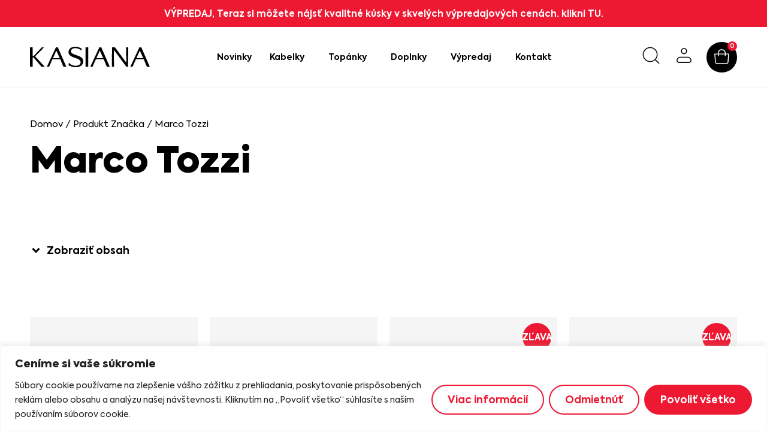

--- FILE ---
content_type: text/html; charset=UTF-8
request_url: https://kasiana.sk/znacka/marco-tozzi/
body_size: 36519
content:
<!doctype html>
<html lang="sk-SK">
<head>
<meta charset="UTF-8">
<meta name="viewport" content="width=device-width, initial-scale=1">
<link rel="profile" href="https://gmpg.org/xfn/11">
<meta name='robots' content='index, follow, max-image-preview:large, max-snippet:-1, max-video-preview:-1' />
<!-- This site is optimized with the Yoast SEO plugin v24.2 - https://yoast.com/wordpress/plugins/seo/ -->
<title>Marco Tozzi | KASIANA</title>
<link rel="canonical" href="https://kasiana.sk/znacka/marco-tozzi/" />
<meta property="og:locale" content="sk_SK" />
<meta property="og:type" content="article" />
<meta property="og:title" content="Marco Tozzi | KASIANA" />
<meta property="og:url" content="https://kasiana.sk/znacka/marco-tozzi/" />
<meta property="og:site_name" content="KASIANA" />
<meta name="twitter:card" content="summary_large_image" />
<script type="application/ld+json" class="yoast-schema-graph">{"@context":"https://schema.org","@graph":[{"@type":"CollectionPage","@id":"https://kasiana.sk/znacka/marco-tozzi/","url":"https://kasiana.sk/znacka/marco-tozzi/","name":"Marco Tozzi | KASIANA","isPartOf":{"@id":"https://kasiana.sk/#website"},"primaryImageOfPage":{"@id":"https://kasiana.sk/znacka/marco-tozzi/#primaryimage"},"image":{"@id":"https://kasiana.sk/znacka/marco-tozzi/#primaryimage"},"thumbnailUrl":"https://kasiana.sk/wp-content/uploads/c-item-48437.jpg","breadcrumb":{"@id":"https://kasiana.sk/znacka/marco-tozzi/#breadcrumb"},"inLanguage":"sk-SK"},{"@type":"ImageObject","inLanguage":"sk-SK","@id":"https://kasiana.sk/znacka/marco-tozzi/#primaryimage","url":"https://kasiana.sk/wp-content/uploads/c-item-48437.jpg","contentUrl":"https://kasiana.sk/wp-content/uploads/c-item-48437.jpg","width":1500,"height":2000},{"@type":"BreadcrumbList","@id":"https://kasiana.sk/znacka/marco-tozzi/#breadcrumb","itemListElement":[{"@type":"ListItem","position":1,"name":"Domovská stránka","item":"https://kasiana.sk/"},{"@type":"ListItem","position":2,"name":"Marco Tozzi"}]},{"@type":"WebSite","@id":"https://kasiana.sk/#website","url":"https://kasiana.sk/","name":"KASIANA","description":"Kabelky &amp; topánky","publisher":{"@id":"https://kasiana.sk/#organization"},"potentialAction":[{"@type":"SearchAction","target":{"@type":"EntryPoint","urlTemplate":"https://kasiana.sk/?s={search_term_string}"},"query-input":{"@type":"PropertyValueSpecification","valueRequired":true,"valueName":"search_term_string"}}],"inLanguage":"sk-SK"},{"@type":"Organization","@id":"https://kasiana.sk/#organization","name":"Kasiana","url":"https://kasiana.sk/","logo":{"@type":"ImageObject","inLanguage":"sk-SK","@id":"https://kasiana.sk/#/schema/logo/image/","url":"https://kasiana.sk/wp-content/uploads/logo-kasiana.svg","contentUrl":"https://kasiana.sk/wp-content/uploads/logo-kasiana.svg","width":1603,"height":278,"caption":"Kasiana"},"image":{"@id":"https://kasiana.sk/#/schema/logo/image/"},"sameAs":["https://www.facebook.com/kasiana.sk"]}]}</script>
<!-- / Yoast SEO plugin. -->
<link rel='dns-prefetch' href='//www.googletagmanager.com' />
<link rel="alternate" type="application/rss+xml" title="RSS kanál: KASIANA &raquo;" href="https://kasiana.sk/feed/" />
<link rel="alternate" type="application/rss+xml" title="RSS kanál komentárov webu KASIANA &raquo;" href="https://kasiana.sk/comments/feed/" />
<link rel="alternate" type="application/rss+xml" title="Feed KASIANA &raquo; Marco Tozzi Značka" href="https://kasiana.sk/znacka/marco-tozzi/feed/" />
<style id='wp-img-auto-sizes-contain-inline-css'>
img:is([sizes=auto i],[sizes^="auto," i]){contain-intrinsic-size:3000px 1500px}
/*# sourceURL=wp-img-auto-sizes-contain-inline-css */
</style>
<!-- <link rel='stylesheet' id='wdp_cart-summary-css' href='https://kasiana.sk/wp-content/plugins/advanced-dynamic-pricing-for-woocommerce/BaseVersion/assets/css/cart-summary.css?ver=4.9.5' media='all' /> -->
<!-- <link rel='stylesheet' id='font-awesome-css' href='https://kasiana.sk/wp-content/plugins/woocommerce-ajax-filters/berocket/assets/css/font-awesome.min.css?ver=a4cd2e25c5f7b824ad21a51d2fd64455' media='all' /> -->
<!-- <link rel='stylesheet' id='afreg-front-css-css' href='https://kasiana.sk/wp-content/plugins/b2b/additional_classes/../assets/css/afreg_front.css?ver=1.0' media='all' /> -->
<!-- <link rel='stylesheet' id='color-spectrum-css-css' href='https://kasiana.sk/wp-content/plugins/b2b/additional_classes/../assets/css/afreg_color_spectrum.css?ver=1.0' media='all' /> -->
<!-- <link rel='stylesheet' id='addify_csp_front_css-css' href='https://kasiana.sk/wp-content/plugins/b2b/additional_classes/../assets/css/addify_csp_front_css.css?ver=1.0' media='all' /> -->
<!-- <link rel='stylesheet' id='berocket_aapf_widget-style-css' href='https://kasiana.sk/wp-content/plugins/woocommerce-ajax-filters/assets/frontend/css/fullmain.min.css?ver=1.6.7.1' media='all' /> -->
<!-- <link rel='stylesheet' id='wp-block-library-css' href='https://kasiana.sk/wp-includes/css/dist/block-library/style.min.css?ver=a4cd2e25c5f7b824ad21a51d2fd64455' media='all' /> -->
<!-- <link rel='stylesheet' id='wc-blocks-style-css' href='https://kasiana.sk/wp-content/plugins/woocommerce/assets/client/blocks/wc-blocks.css?ver=wc-9.5.3' media='all' /> -->
<link rel="stylesheet" type="text/css" href="//kasiana.sk/wp-content/cache/wpfc-minified/k1j97fkt/fgbhh.css" media="all"/>
<style id='global-styles-inline-css'>
:root{--wp--preset--aspect-ratio--square: 1;--wp--preset--aspect-ratio--4-3: 4/3;--wp--preset--aspect-ratio--3-4: 3/4;--wp--preset--aspect-ratio--3-2: 3/2;--wp--preset--aspect-ratio--2-3: 2/3;--wp--preset--aspect-ratio--16-9: 16/9;--wp--preset--aspect-ratio--9-16: 9/16;--wp--preset--color--black: #000000;--wp--preset--color--cyan-bluish-gray: #abb8c3;--wp--preset--color--white: #ffffff;--wp--preset--color--pale-pink: #f78da7;--wp--preset--color--vivid-red: #cf2e2e;--wp--preset--color--luminous-vivid-orange: #ff6900;--wp--preset--color--luminous-vivid-amber: #fcb900;--wp--preset--color--light-green-cyan: #7bdcb5;--wp--preset--color--vivid-green-cyan: #00d084;--wp--preset--color--pale-cyan-blue: #8ed1fc;--wp--preset--color--vivid-cyan-blue: #0693e3;--wp--preset--color--vivid-purple: #9b51e0;--wp--preset--gradient--vivid-cyan-blue-to-vivid-purple: linear-gradient(135deg,rgb(6,147,227) 0%,rgb(155,81,224) 100%);--wp--preset--gradient--light-green-cyan-to-vivid-green-cyan: linear-gradient(135deg,rgb(122,220,180) 0%,rgb(0,208,130) 100%);--wp--preset--gradient--luminous-vivid-amber-to-luminous-vivid-orange: linear-gradient(135deg,rgb(252,185,0) 0%,rgb(255,105,0) 100%);--wp--preset--gradient--luminous-vivid-orange-to-vivid-red: linear-gradient(135deg,rgb(255,105,0) 0%,rgb(207,46,46) 100%);--wp--preset--gradient--very-light-gray-to-cyan-bluish-gray: linear-gradient(135deg,rgb(238,238,238) 0%,rgb(169,184,195) 100%);--wp--preset--gradient--cool-to-warm-spectrum: linear-gradient(135deg,rgb(74,234,220) 0%,rgb(151,120,209) 20%,rgb(207,42,186) 40%,rgb(238,44,130) 60%,rgb(251,105,98) 80%,rgb(254,248,76) 100%);--wp--preset--gradient--blush-light-purple: linear-gradient(135deg,rgb(255,206,236) 0%,rgb(152,150,240) 100%);--wp--preset--gradient--blush-bordeaux: linear-gradient(135deg,rgb(254,205,165) 0%,rgb(254,45,45) 50%,rgb(107,0,62) 100%);--wp--preset--gradient--luminous-dusk: linear-gradient(135deg,rgb(255,203,112) 0%,rgb(199,81,192) 50%,rgb(65,88,208) 100%);--wp--preset--gradient--pale-ocean: linear-gradient(135deg,rgb(255,245,203) 0%,rgb(182,227,212) 50%,rgb(51,167,181) 100%);--wp--preset--gradient--electric-grass: linear-gradient(135deg,rgb(202,248,128) 0%,rgb(113,206,126) 100%);--wp--preset--gradient--midnight: linear-gradient(135deg,rgb(2,3,129) 0%,rgb(40,116,252) 100%);--wp--preset--font-size--small: 13px;--wp--preset--font-size--medium: 20px;--wp--preset--font-size--large: 36px;--wp--preset--font-size--x-large: 42px;--wp--preset--font-family--inter: "Inter", sans-serif;--wp--preset--font-family--cardo: Cardo;--wp--preset--spacing--20: 0.44rem;--wp--preset--spacing--30: 0.67rem;--wp--preset--spacing--40: 1rem;--wp--preset--spacing--50: 1.5rem;--wp--preset--spacing--60: 2.25rem;--wp--preset--spacing--70: 3.38rem;--wp--preset--spacing--80: 5.06rem;--wp--preset--shadow--natural: 6px 6px 9px rgba(0, 0, 0, 0.2);--wp--preset--shadow--deep: 12px 12px 50px rgba(0, 0, 0, 0.4);--wp--preset--shadow--sharp: 6px 6px 0px rgba(0, 0, 0, 0.2);--wp--preset--shadow--outlined: 6px 6px 0px -3px rgb(255, 255, 255), 6px 6px rgb(0, 0, 0);--wp--preset--shadow--crisp: 6px 6px 0px rgb(0, 0, 0);}:where(.is-layout-flex){gap: 0.5em;}:where(.is-layout-grid){gap: 0.5em;}body .is-layout-flex{display: flex;}.is-layout-flex{flex-wrap: wrap;align-items: center;}.is-layout-flex > :is(*, div){margin: 0;}body .is-layout-grid{display: grid;}.is-layout-grid > :is(*, div){margin: 0;}:where(.wp-block-columns.is-layout-flex){gap: 2em;}:where(.wp-block-columns.is-layout-grid){gap: 2em;}:where(.wp-block-post-template.is-layout-flex){gap: 1.25em;}:where(.wp-block-post-template.is-layout-grid){gap: 1.25em;}.has-black-color{color: var(--wp--preset--color--black) !important;}.has-cyan-bluish-gray-color{color: var(--wp--preset--color--cyan-bluish-gray) !important;}.has-white-color{color: var(--wp--preset--color--white) !important;}.has-pale-pink-color{color: var(--wp--preset--color--pale-pink) !important;}.has-vivid-red-color{color: var(--wp--preset--color--vivid-red) !important;}.has-luminous-vivid-orange-color{color: var(--wp--preset--color--luminous-vivid-orange) !important;}.has-luminous-vivid-amber-color{color: var(--wp--preset--color--luminous-vivid-amber) !important;}.has-light-green-cyan-color{color: var(--wp--preset--color--light-green-cyan) !important;}.has-vivid-green-cyan-color{color: var(--wp--preset--color--vivid-green-cyan) !important;}.has-pale-cyan-blue-color{color: var(--wp--preset--color--pale-cyan-blue) !important;}.has-vivid-cyan-blue-color{color: var(--wp--preset--color--vivid-cyan-blue) !important;}.has-vivid-purple-color{color: var(--wp--preset--color--vivid-purple) !important;}.has-black-background-color{background-color: var(--wp--preset--color--black) !important;}.has-cyan-bluish-gray-background-color{background-color: var(--wp--preset--color--cyan-bluish-gray) !important;}.has-white-background-color{background-color: var(--wp--preset--color--white) !important;}.has-pale-pink-background-color{background-color: var(--wp--preset--color--pale-pink) !important;}.has-vivid-red-background-color{background-color: var(--wp--preset--color--vivid-red) !important;}.has-luminous-vivid-orange-background-color{background-color: var(--wp--preset--color--luminous-vivid-orange) !important;}.has-luminous-vivid-amber-background-color{background-color: var(--wp--preset--color--luminous-vivid-amber) !important;}.has-light-green-cyan-background-color{background-color: var(--wp--preset--color--light-green-cyan) !important;}.has-vivid-green-cyan-background-color{background-color: var(--wp--preset--color--vivid-green-cyan) !important;}.has-pale-cyan-blue-background-color{background-color: var(--wp--preset--color--pale-cyan-blue) !important;}.has-vivid-cyan-blue-background-color{background-color: var(--wp--preset--color--vivid-cyan-blue) !important;}.has-vivid-purple-background-color{background-color: var(--wp--preset--color--vivid-purple) !important;}.has-black-border-color{border-color: var(--wp--preset--color--black) !important;}.has-cyan-bluish-gray-border-color{border-color: var(--wp--preset--color--cyan-bluish-gray) !important;}.has-white-border-color{border-color: var(--wp--preset--color--white) !important;}.has-pale-pink-border-color{border-color: var(--wp--preset--color--pale-pink) !important;}.has-vivid-red-border-color{border-color: var(--wp--preset--color--vivid-red) !important;}.has-luminous-vivid-orange-border-color{border-color: var(--wp--preset--color--luminous-vivid-orange) !important;}.has-luminous-vivid-amber-border-color{border-color: var(--wp--preset--color--luminous-vivid-amber) !important;}.has-light-green-cyan-border-color{border-color: var(--wp--preset--color--light-green-cyan) !important;}.has-vivid-green-cyan-border-color{border-color: var(--wp--preset--color--vivid-green-cyan) !important;}.has-pale-cyan-blue-border-color{border-color: var(--wp--preset--color--pale-cyan-blue) !important;}.has-vivid-cyan-blue-border-color{border-color: var(--wp--preset--color--vivid-cyan-blue) !important;}.has-vivid-purple-border-color{border-color: var(--wp--preset--color--vivid-purple) !important;}.has-vivid-cyan-blue-to-vivid-purple-gradient-background{background: var(--wp--preset--gradient--vivid-cyan-blue-to-vivid-purple) !important;}.has-light-green-cyan-to-vivid-green-cyan-gradient-background{background: var(--wp--preset--gradient--light-green-cyan-to-vivid-green-cyan) !important;}.has-luminous-vivid-amber-to-luminous-vivid-orange-gradient-background{background: var(--wp--preset--gradient--luminous-vivid-amber-to-luminous-vivid-orange) !important;}.has-luminous-vivid-orange-to-vivid-red-gradient-background{background: var(--wp--preset--gradient--luminous-vivid-orange-to-vivid-red) !important;}.has-very-light-gray-to-cyan-bluish-gray-gradient-background{background: var(--wp--preset--gradient--very-light-gray-to-cyan-bluish-gray) !important;}.has-cool-to-warm-spectrum-gradient-background{background: var(--wp--preset--gradient--cool-to-warm-spectrum) !important;}.has-blush-light-purple-gradient-background{background: var(--wp--preset--gradient--blush-light-purple) !important;}.has-blush-bordeaux-gradient-background{background: var(--wp--preset--gradient--blush-bordeaux) !important;}.has-luminous-dusk-gradient-background{background: var(--wp--preset--gradient--luminous-dusk) !important;}.has-pale-ocean-gradient-background{background: var(--wp--preset--gradient--pale-ocean) !important;}.has-electric-grass-gradient-background{background: var(--wp--preset--gradient--electric-grass) !important;}.has-midnight-gradient-background{background: var(--wp--preset--gradient--midnight) !important;}.has-small-font-size{font-size: var(--wp--preset--font-size--small) !important;}.has-medium-font-size{font-size: var(--wp--preset--font-size--medium) !important;}.has-large-font-size{font-size: var(--wp--preset--font-size--large) !important;}.has-x-large-font-size{font-size: var(--wp--preset--font-size--x-large) !important;}
/*# sourceURL=global-styles-inline-css */
</style>
<style id='classic-theme-styles-inline-css'>
/*! This file is auto-generated */
.wp-block-button__link{color:#fff;background-color:#32373c;border-radius:9999px;box-shadow:none;text-decoration:none;padding:calc(.667em + 2px) calc(1.333em + 2px);font-size:1.125em}.wp-block-file__button{background:#32373c;color:#fff;text-decoration:none}
/*# sourceURL=/wp-includes/css/classic-themes.min.css */
</style>
<!-- <link rel='stylesheet' id='afrfq-front-css' href='https://kasiana.sk/wp-content/plugins/b2b/woocommerce-request-a-quote/assets/css/afrfq_front.css?ver=1.1' media='all' /> -->
<!-- <link rel='stylesheet' id='dashicons-css' href='https://kasiana.sk/wp-includes/css/dashicons.min.css?ver=a4cd2e25c5f7b824ad21a51d2fd64455' media='all' /> -->
<!-- <link rel='stylesheet' id='afpvu-front-css' href='https://kasiana.sk/wp-content/plugins/b2b/products-visibility-by-user-roles/assets/css/afpvu_front.css?ver=1.0' media='all' /> -->
<!-- <link rel='stylesheet' id='aftax-frontc-css' href='https://kasiana.sk/wp-content/plugins/b2b/additional_classes/../assets/css/aftax_front.css?ver=1.0' media='all' /> -->
<!-- <link rel='stylesheet' id='tp-product-image-flipper-for-woocommerce-css' href='https://kasiana.sk/wp-content/plugins/tp-product-image-flipper-for-woocommerce/css/tp-product-image-flipper-for-woocommerce.css?ver=a4cd2e25c5f7b824ad21a51d2fd64455' media='all' /> -->
<!-- <link rel='stylesheet' id='woocommerce-layout-css' href='https://kasiana.sk/wp-content/plugins/woocommerce/assets/css/woocommerce-layout.css?ver=9.5.3' media='all' /> -->
<link rel="stylesheet" type="text/css" href="//kasiana.sk/wp-content/cache/wpfc-minified/97wvh4cz/fgev5.css" media="all"/>
<!-- <link rel='stylesheet' id='woocommerce-smallscreen-css' href='https://kasiana.sk/wp-content/plugins/woocommerce/assets/css/woocommerce-smallscreen.css?ver=9.5.3' media='only screen and (max-width: 768px)' /> -->
<link rel="stylesheet" type="text/css" href="//kasiana.sk/wp-content/cache/wpfc-minified/feqvdtxo/fgbhh.css" media="only screen and (max-width: 768px)"/>
<!-- <link rel='stylesheet' id='woocommerce-general-css' href='https://kasiana.sk/wp-content/plugins/woocommerce/assets/css/woocommerce.css?ver=9.5.3' media='all' /> -->
<link rel="stylesheet" type="text/css" href="//kasiana.sk/wp-content/cache/wpfc-minified/77xv42mp/fgbhh.css" media="all"/>
<style id='woocommerce-inline-inline-css'>
.woocommerce form .form-row .required { visibility: visible; }
/*# sourceURL=woocommerce-inline-inline-css */
</style>
<!-- <link rel='stylesheet' id='woo-variation-swatches-css' href='https://kasiana.sk/wp-content/plugins/woo-variation-swatches/assets/css/frontend.min.css?ver=1736860605' media='all' /> -->
<link rel="stylesheet" type="text/css" href="//kasiana.sk/wp-content/cache/wpfc-minified/kbnj1bkq/fgbhh.css" media="all"/>
<style id='woo-variation-swatches-inline-css'>
:root {
--wvs-tick:url("data:image/svg+xml;utf8,%3Csvg filter='drop-shadow(0px 0px 2px rgb(0 0 0 / .8))' xmlns='http://www.w3.org/2000/svg'  viewBox='0 0 30 30'%3E%3Cpath fill='none' stroke='%23ffffff' stroke-linecap='round' stroke-linejoin='round' stroke-width='4' d='M4 16L11 23 27 7'/%3E%3C/svg%3E");
--wvs-cross:url("data:image/svg+xml;utf8,%3Csvg filter='drop-shadow(0px 0px 5px rgb(255 255 255 / .6))' xmlns='http://www.w3.org/2000/svg' width='72px' height='72px' viewBox='0 0 24 24'%3E%3Cpath fill='none' stroke='%23bdbdbd' stroke-linecap='round' stroke-width='0.6' d='M5 5L19 19M19 5L5 19'/%3E%3C/svg%3E");
--wvs-position:flex-start;
--wvs-single-product-large-item-width:40px;
--wvs-single-product-large-item-height:40px;
--wvs-single-product-large-item-font-size:16px;
--wvs-single-product-item-width:30px;
--wvs-single-product-item-height:30px;
--wvs-single-product-item-font-size:16px;
--wvs-archive-product-item-width:20px;
--wvs-archive-product-item-height:20px;
--wvs-archive-product-item-font-size:10px;
--wvs-tooltip-background-color:#333333;
--wvs-tooltip-text-color:#FFFFFF;
--wvs-item-box-shadow:0 0 0 1px #ffffff;
--wvs-item-background-color:#ffffff;
--wvs-item-text-color:#000000;
--wvs-hover-item-box-shadow:0 0 0 2px #000000;
--wvs-hover-item-background-color:#FFFFFF;
--wvs-hover-item-text-color:#000000;
--wvs-selected-item-box-shadow:0 0 0 2px #000000;
--wvs-selected-item-background-color:#FFFFFF;
--wvs-selected-item-text-color:#000000}
/*# sourceURL=woo-variation-swatches-inline-css */
</style>
<!-- <link rel='stylesheet' id='hint-css' href='https://kasiana.sk/wp-content/plugins/wpc-badge-management/assets/css/hint.css?ver=a4cd2e25c5f7b824ad21a51d2fd64455' media='all' /> -->
<!-- <link rel='stylesheet' id='wpcbm-frontend-css' href='https://kasiana.sk/wp-content/plugins/wpc-badge-management/assets/css/frontend.css?ver=3.0.6' media='all' /> -->
<!-- <link rel='stylesheet' id='wpcbm-style-css' href='https://kasiana.sk/wp-content/plugins/wpc-badge-management/assets/css/style.css?ver=3.0.6' media='all' /> -->
<link rel="stylesheet" type="text/css" href="//kasiana.sk/wp-content/cache/wpfc-minified/qa66uxrc/fgbhh.css" media="all"/>
<style id='wpcbm-style-inline-css'>
.wpcbm-badge-29952{color: #ffffff; background-color: rgb(237,25,50); border-color: rgba(255,255,255,0); box-shadow: 4px 4px rgba(0, 0, 0, 0);}
/*# sourceURL=wpcbm-style-inline-css */
</style>
<!-- <link rel='stylesheet' id='dgwt-wcas-style-css' href='https://kasiana.sk/wp-content/plugins/ajax-search-for-woocommerce-premium/assets/css/style.min.css?ver=1.29.0' media='all' /> -->
<!-- <link rel='stylesheet' id='hello-elementor-css' href='https://kasiana.sk/wp-content/themes/hello-elementor/style.min.css?ver=3.1.1' media='all' /> -->
<!-- <link rel='stylesheet' id='hello-elementor-theme-style-css' href='https://kasiana.sk/wp-content/themes/hello-elementor/theme.min.css?ver=3.1.1' media='all' /> -->
<!-- <link rel='stylesheet' id='hello-elementor-header-footer-css' href='https://kasiana.sk/wp-content/themes/hello-elementor/header-footer.min.css?ver=3.1.1' media='all' /> -->
<!-- <link rel='stylesheet' id='elementor-frontend-css' href='https://kasiana.sk/wp-content/plugins/elementor/assets/css/frontend.min.css?ver=3.26.4' media='all' /> -->
<link rel="stylesheet" type="text/css" href="//kasiana.sk/wp-content/cache/wpfc-minified/g5o9efjd/fgbhh.css" media="all"/>
<link rel='stylesheet' id='elementor-post-14065-css' href='https://kasiana.sk/wp-content/uploads/elementor/css/post-14065.css?ver=1738573251' media='all' />
<!-- <link rel='stylesheet' id='widget-heading-css' href='https://kasiana.sk/wp-content/plugins/elementor/assets/css/widget-heading.min.css?ver=3.26.4' media='all' /> -->
<!-- <link rel='stylesheet' id='widget-image-css' href='https://kasiana.sk/wp-content/plugins/elementor/assets/css/widget-image.min.css?ver=3.26.4' media='all' /> -->
<!-- <link rel='stylesheet' id='widget-nav-menu-css' href='https://kasiana.sk/wp-content/plugins/elementor-pro/assets/css/widget-nav-menu.min.css?ver=3.26.3' media='all' /> -->
<!-- <link rel='stylesheet' id='widget-woocommerce-menu-cart-css' href='https://kasiana.sk/wp-content/plugins/elementor-pro/assets/css/widget-woocommerce-menu-cart.min.css?ver=3.26.3' media='all' /> -->
<!-- <link rel='stylesheet' id='widget-icon-list-css' href='https://kasiana.sk/wp-content/plugins/elementor/assets/css/widget-icon-list.min.css?ver=3.26.4' media='all' /> -->
<!-- <link rel='stylesheet' id='widget-text-editor-css' href='https://kasiana.sk/wp-content/plugins/elementor/assets/css/widget-text-editor.min.css?ver=3.26.4' media='all' /> -->
<!-- <link rel='stylesheet' id='widget-social-icons-css' href='https://kasiana.sk/wp-content/plugins/elementor/assets/css/widget-social-icons.min.css?ver=3.26.4' media='all' /> -->
<!-- <link rel='stylesheet' id='e-apple-webkit-css' href='https://kasiana.sk/wp-content/plugins/elementor/assets/css/conditionals/apple-webkit.min.css?ver=3.26.4' media='all' /> -->
<!-- <link rel='stylesheet' id='widget-pp-content-reveal-css' href='https://kasiana.sk/wp-content/plugins/powerpack-lite-for-elementor/assets/css/min/widget-content-reveal.min.css?ver=2.8.3' media='all' /> -->
<!-- <link rel='stylesheet' id='widget-woocommerce-products-css' href='https://kasiana.sk/wp-content/plugins/elementor-pro/assets/css/widget-woocommerce-products.min.css?ver=3.26.3' media='all' /> -->
<!-- <link rel='stylesheet' id='widget-woocommerce-categories-css' href='https://kasiana.sk/wp-content/plugins/elementor-pro/assets/css/widget-woocommerce-categories.min.css?ver=3.26.3' media='all' /> -->
<!-- <link rel='stylesheet' id='widget-woocommerce-products-archive-css' href='https://kasiana.sk/wp-content/plugins/elementor-pro/assets/css/widget-woocommerce-products-archive.min.css?ver=3.26.3' media='all' /> -->
<!-- <link rel='stylesheet' id='font-awesome-5-all-css' href='https://kasiana.sk/wp-content/plugins/elementor/assets/lib/font-awesome/css/all.min.css?ver=3.26.4' media='all' /> -->
<!-- <link rel='stylesheet' id='font-awesome-4-shim-css' href='https://kasiana.sk/wp-content/plugins/elementor/assets/lib/font-awesome/css/v4-shims.min.css?ver=3.26.4' media='all' /> -->
<link rel="stylesheet" type="text/css" href="//kasiana.sk/wp-content/cache/wpfc-minified/dq0fpgy0/fgev5.css" media="all"/>
<link rel='stylesheet' id='elementor-post-14109-css' href='https://kasiana.sk/wp-content/uploads/elementor/css/post-14109.css?ver=1762940865' media='all' />
<link rel='stylesheet' id='elementor-post-14295-css' href='https://kasiana.sk/wp-content/uploads/elementor/css/post-14295.css?ver=1738573251' media='all' />
<link rel='stylesheet' id='elementor-post-14134-css' href='https://kasiana.sk/wp-content/uploads/elementor/css/post-14134.css?ver=1738573702' media='all' />
<!-- <link rel='stylesheet' id='wdp_pricing-table-css' href='https://kasiana.sk/wp-content/plugins/advanced-dynamic-pricing-for-woocommerce/BaseVersion/assets/css/pricing-table.css?ver=4.9.5' media='all' /> -->
<!-- <link rel='stylesheet' id='wdp_deals-table-css' href='https://kasiana.sk/wp-content/plugins/advanced-dynamic-pricing-for-woocommerce/BaseVersion/assets/css/deals-table.css?ver=4.9.5' media='all' /> -->
<link rel="stylesheet" type="text/css" href="//kasiana.sk/wp-content/cache/wpfc-minified/qwihy7a3/fgev5.css" media="all"/>
<script id="woocommerce-google-analytics-integration-gtag-js-after">
/* Google Analytics for WooCommerce (gtag.js) */
window.dataLayer = window.dataLayer || [];
function gtag(){dataLayer.push(arguments);}
// Set up default consent state.
for ( const mode of [{"analytics_storage":"denied","ad_storage":"denied","ad_user_data":"denied","ad_personalization":"denied","region":["AT","BE","BG","HR","CY","CZ","DK","EE","FI","FR","DE","GR","HU","IS","IE","IT","LV","LI","LT","LU","MT","NL","NO","PL","PT","RO","SK","SI","ES","SE","GB","CH"]}] || [] ) {
gtag( "consent", "default", { "wait_for_update": 500, ...mode } );
}
gtag("js", new Date());
gtag("set", "developer_id.dOGY3NW", true);
gtag("config", "G-MTRVH0T0KL", {"track_404":true,"allow_google_signals":false,"logged_in":false,"linker":{"domains":[],"allow_incoming":false},"custom_map":{"dimension1":"logged_in"}});
//# sourceURL=woocommerce-google-analytics-integration-gtag-js-after
</script>
<script id="jquery-core-js-extra">
var pp = {"ajax_url":"https://kasiana.sk/wp-admin/admin-ajax.php"};
//# sourceURL=jquery-core-js-extra
</script>
<script src='//kasiana.sk/wp-content/cache/wpfc-minified/klocb871/fgbhh.js' type="text/javascript"></script>
<!-- <script src="https://kasiana.sk/wp-includes/js/jquery/jquery.min.js?ver=3.7.1" id="jquery-core-js"></script> -->
<!-- <script src="https://kasiana.sk/wp-includes/js/jquery/jquery-migrate.min.js?ver=3.4.1" id="jquery-migrate-js"></script> -->
<!-- <script src="https://kasiana.sk/wp-content/plugins/b2b/additional_classes/../assets/js/afreg_front.js?ver=1.0" id="afreg-front-js-js"></script> -->
<!-- <script src="https://kasiana.sk/wp-content/plugins/b2b/additional_classes/../assets/js/afreg_color_spectrum.js?ver=1.0" id="color-spectrum-js-js"></script> -->
<!-- <script src="https://kasiana.sk/wp-content/plugins/b2b/additional_classes/../assets/js/addify_csp_front_js.js?ver=1.0" id="af_csp_front_js-js"></script> -->
<script id="cookie-law-info-js-extra">
var _ckyConfig = {"_ipData":[],"_assetsURL":"https://kasiana.sk/wp-content/plugins/cookie-law-info/lite/frontend/images/","_publicURL":"https://kasiana.sk","_expiry":"365","_categories":[{"name":"Nevyhnutn\u00e9 s\u00fabory cookie","slug":"necessary","isNecessary":true,"ccpaDoNotSell":true,"cookies":[],"active":true,"defaultConsent":{"gdpr":true,"ccpa":true}},{"name":"Funk\u010dn\u00e9 s\u00fabory cookie","slug":"functional","isNecessary":false,"ccpaDoNotSell":true,"cookies":[],"active":true,"defaultConsent":{"gdpr":false,"ccpa":false}},{"name":"Analytick\u00e9 s\u00fabory cookie","slug":"analytics","isNecessary":false,"ccpaDoNotSell":true,"cookies":[],"active":true,"defaultConsent":{"gdpr":false,"ccpa":false}},{"name":"V\u00fdkonnostn\u00e9 s\u00fabory cookie","slug":"performance","isNecessary":false,"ccpaDoNotSell":true,"cookies":[],"active":true,"defaultConsent":{"gdpr":false,"ccpa":false}},{"name":"Reklamn\u00e9 s\u00fabory cookie","slug":"advertisement","isNecessary":false,"ccpaDoNotSell":true,"cookies":[],"active":true,"defaultConsent":{"gdpr":false,"ccpa":false}}],"_activeLaw":"gdpr","_rootDomain":"","_block":"1","_showBanner":"1","_bannerConfig":{"settings":{"type":"banner","preferenceCenterType":"popup","position":"bottom","applicableLaw":"gdpr"},"behaviours":{"reloadBannerOnAccept":false,"loadAnalyticsByDefault":false,"animations":{"onLoad":"animate","onHide":"sticky"}},"config":{"revisitConsent":{"status":false,"tag":"revisit-consent","position":"bottom-left","meta":{"url":"#"},"styles":{"background-color":"#ED1932"},"elements":{"title":{"type":"text","tag":"revisit-consent-title","status":true,"styles":{"color":"#0056a7"}}}},"preferenceCenter":{"toggle":{"status":true,"tag":"detail-category-toggle","type":"toggle","states":{"active":{"styles":{"background-color":"#1863DC"}},"inactive":{"styles":{"background-color":"#D0D5D2"}}}}},"categoryPreview":{"status":false,"toggle":{"status":true,"tag":"detail-category-preview-toggle","type":"toggle","states":{"active":{"styles":{"background-color":"#1863DC"}},"inactive":{"styles":{"background-color":"#D0D5D2"}}}}},"videoPlaceholder":{"status":true,"styles":{"background-color":"#000000","border-color":"#000000","color":"#ffffff"}},"readMore":{"status":false,"tag":"readmore-button","type":"link","meta":{"noFollow":true,"newTab":true},"styles":{"color":"#ED1932","background-color":"transparent","border-color":"transparent"}},"auditTable":{"status":true},"optOption":{"status":true,"toggle":{"status":true,"tag":"optout-option-toggle","type":"toggle","states":{"active":{"styles":{"background-color":"#1863dc"}},"inactive":{"styles":{"background-color":"#FFFFFF"}}}}}}},"_version":"3.2.8","_logConsent":"1","_tags":[{"tag":"accept-button","styles":{"color":"#FFFFFF","background-color":"#ED1932","border-color":"#ED1932"}},{"tag":"reject-button","styles":{"color":"#ED1932","background-color":"transparent","border-color":"#ED1932"}},{"tag":"settings-button","styles":{"color":"#ED1932","background-color":"transparent","border-color":"#ED1932"}},{"tag":"readmore-button","styles":{"color":"#ED1932","background-color":"transparent","border-color":"transparent"}},{"tag":"donotsell-button","styles":{"color":"#1863DC","background-color":"transparent","border-color":"transparent"}},{"tag":"accept-button","styles":{"color":"#FFFFFF","background-color":"#ED1932","border-color":"#ED1932"}},{"tag":"revisit-consent","styles":{"background-color":"#ED1932"}}],"_shortCodes":[{"key":"cky_readmore","content":"\u003Ca href=\"https://kasiana.sk/cookies\" class=\"cky-policy\" aria-label=\"Viac inform\u00e1ci\u00ed\" target=\"_blank\" rel=\"noopener\" data-cky-tag=\"readmore-button\"\u003EViac inform\u00e1ci\u00ed\u003C/a\u003E","tag":"readmore-button","status":false,"attributes":{"rel":"nofollow","target":"_blank"}},{"key":"cky_show_desc","content":"\u003Cbutton class=\"cky-show-desc-btn\" data-cky-tag=\"show-desc-button\" aria-label=\"Zobrazi\u0165 viac\"\u003EZobrazi\u0165 viac\u003C/button\u003E","tag":"show-desc-button","status":true,"attributes":[]},{"key":"cky_hide_desc","content":"\u003Cbutton class=\"cky-show-desc-btn\" data-cky-tag=\"hide-desc-button\" aria-label=\"Zobrazi\u0165 menej\"\u003EZobrazi\u0165 menej\u003C/button\u003E","tag":"hide-desc-button","status":true,"attributes":[]},{"key":"cky_category_toggle_label","content":"[cky_{{status}}_category_label] [cky_preference_{{category_slug}}_title]","tag":"","status":true,"attributes":[]},{"key":"cky_enable_category_label","content":"Enable","tag":"","status":true,"attributes":[]},{"key":"cky_disable_category_label","content":"Disable","tag":"","status":true,"attributes":[]},{"key":"cky_video_placeholder","content":"\u003Cdiv class=\"video-placeholder-normal\" data-cky-tag=\"video-placeholder\" id=\"[UNIQUEID]\"\u003E\u003Cp class=\"video-placeholder-text-normal\" data-cky-tag=\"placeholder-title\"\u003EAk chcete z\u00edska\u0165 pr\u00edstup k tomuto obsahu, povo\u013ete s\u00fabory cookie.\u003C/p\u003E\u003C/div\u003E","tag":"","status":true,"attributes":[]},{"key":"cky_enable_optout_label","content":"Enable","tag":"","status":true,"attributes":[]},{"key":"cky_disable_optout_label","content":"Disable","tag":"","status":true,"attributes":[]},{"key":"cky_optout_toggle_label","content":"[cky_{{status}}_optout_label] [cky_optout_option_title]","tag":"","status":true,"attributes":[]},{"key":"cky_optout_option_title","content":"Do Not Sell or Share My Personal Information","tag":"","status":true,"attributes":[]},{"key":"cky_optout_close_label","content":"Close","tag":"","status":true,"attributes":[]}],"_rtl":"","_language":"en","_providersToBlock":[]};
var _ckyStyles = {"css":".cky-overlay{background: #000000; opacity: 0.4; position: fixed; top: 0; left: 0; width: 100%; height: 100%; z-index: 99999999;}.cky-hide{display: none;}.cky-btn-revisit-wrapper{display: flex; align-items: center; justify-content: center; background: #0056a7; width: 45px; height: 45px; border-radius: 50%; position: fixed; z-index: 999999; cursor: pointer;}.cky-revisit-bottom-left{bottom: 15px; left: 15px;}.cky-revisit-bottom-right{bottom: 15px; right: 15px;}.cky-btn-revisit-wrapper .cky-btn-revisit{display: flex; align-items: center; justify-content: center; background: none; border: none; cursor: pointer; position: relative; margin: 0; padding: 0;}.cky-btn-revisit-wrapper .cky-btn-revisit img{max-width: fit-content; margin: 0; height: 30px; width: 30px;}.cky-revisit-bottom-left:hover::before{content: attr(data-tooltip); position: absolute; background: #4e4b66; color: #ffffff; left: calc(100% + 7px); font-size: 12px; line-height: 16px; width: max-content; padding: 4px 8px; border-radius: 4px;}.cky-revisit-bottom-left:hover::after{position: absolute; content: \"\"; border: 5px solid transparent; left: calc(100% + 2px); border-left-width: 0; border-right-color: #4e4b66;}.cky-revisit-bottom-right:hover::before{content: attr(data-tooltip); position: absolute; background: #4e4b66; color: #ffffff; right: calc(100% + 7px); font-size: 12px; line-height: 16px; width: max-content; padding: 4px 8px; border-radius: 4px;}.cky-revisit-bottom-right:hover::after{position: absolute; content: \"\"; border: 5px solid transparent; right: calc(100% + 2px); border-right-width: 0; border-left-color: #4e4b66;}.cky-revisit-hide{display: none;}.cky-consent-container{position: fixed; width: 100%; box-sizing: border-box; z-index: 9999999;}.cky-consent-container .cky-consent-bar{background: #ffffff; border: 1px solid; padding: 16.5px 24px; box-shadow: 0 -1px 10px 0 #acabab4d;}.cky-banner-bottom{bottom: 0; left: 0;}.cky-banner-top{top: 0; left: 0;}.cky-custom-brand-logo-wrapper .cky-custom-brand-logo{width: 100px; height: auto; margin: 0 0 12px 0;}.cky-notice .cky-title{color: #212121; font-weight: 700; font-size: 18px; line-height: 24px; margin: 0 0 12px 0;}.cky-notice-group{display: flex; justify-content: space-between; align-items: center; font-size: 14px; line-height: 24px; font-weight: 400;}.cky-notice-des *,.cky-preference-content-wrapper *,.cky-accordion-header-des *,.cky-gpc-wrapper .cky-gpc-desc *{font-size: 14px;}.cky-notice-des{color: #212121; font-size: 14px; line-height: 24px; font-weight: 400;}.cky-notice-des img{height: 25px; width: 25px;}.cky-consent-bar .cky-notice-des p,.cky-gpc-wrapper .cky-gpc-desc p,.cky-preference-body-wrapper .cky-preference-content-wrapper p,.cky-accordion-header-wrapper .cky-accordion-header-des p,.cky-cookie-des-table li div:last-child p{color: inherit; margin-top: 0; overflow-wrap: break-word;}.cky-notice-des P:last-child,.cky-preference-content-wrapper p:last-child,.cky-cookie-des-table li div:last-child p:last-child,.cky-gpc-wrapper .cky-gpc-desc p:last-child{margin-bottom: 0;}.cky-notice-des a.cky-policy,.cky-notice-des button.cky-policy{font-size: 14px; color: #1863dc; white-space: nowrap; cursor: pointer; background: transparent; border: 1px solid; text-decoration: underline;}.cky-notice-des button.cky-policy{padding: 0;}.cky-notice-des a.cky-policy:focus-visible,.cky-notice-des button.cky-policy:focus-visible,.cky-preference-content-wrapper .cky-show-desc-btn:focus-visible,.cky-accordion-header .cky-accordion-btn:focus-visible,.cky-preference-header .cky-btn-close:focus-visible,.cky-switch input[type=\"checkbox\"]:focus-visible,.cky-footer-wrapper a:focus-visible,.cky-btn:focus-visible{outline: 2px solid #1863dc; outline-offset: 2px;}.cky-btn:focus:not(:focus-visible),.cky-accordion-header .cky-accordion-btn:focus:not(:focus-visible),.cky-preference-content-wrapper .cky-show-desc-btn:focus:not(:focus-visible),.cky-btn-revisit-wrapper .cky-btn-revisit:focus:not(:focus-visible),.cky-preference-header .cky-btn-close:focus:not(:focus-visible),.cky-consent-bar .cky-banner-btn-close:focus:not(:focus-visible){outline: 0;}button.cky-show-desc-btn:not(:hover):not(:active){color: #1863dc; background: transparent;}button.cky-accordion-btn:not(:hover):not(:active),button.cky-banner-btn-close:not(:hover):not(:active),button.cky-btn-close:not(:hover):not(:active),button.cky-btn-revisit:not(:hover):not(:active){background: transparent;}.cky-consent-bar button:hover,.cky-modal.cky-modal-open button:hover,.cky-consent-bar button:focus,.cky-modal.cky-modal-open button:focus{text-decoration: none;}.cky-notice-btn-wrapper{display: flex; justify-content: center; align-items: center; margin-left: 15px;}.cky-notice-btn-wrapper .cky-btn{text-shadow: none; box-shadow: none;}.cky-btn{font-size: 14px; font-family: inherit; line-height: 24px; padding: 8px 27px; font-weight: 500; margin: 0 8px 0 0; border-radius: 2px; white-space: nowrap; cursor: pointer; text-align: center; text-transform: none; min-height: 0;}.cky-btn:hover{opacity: 0.8;}.cky-btn-customize{color: #1863dc; background: transparent; border: 2px solid #1863dc;}.cky-btn-reject{color: #1863dc; background: transparent; border: 2px solid #1863dc;}.cky-btn-accept{background: #1863dc; color: #ffffff; border: 2px solid #1863dc;}.cky-btn:last-child{margin-right: 0;}@media (max-width: 768px){.cky-notice-group{display: block;}.cky-notice-btn-wrapper{margin-left: 0;}.cky-notice-btn-wrapper .cky-btn{flex: auto; max-width: 100%; margin-top: 10px; white-space: unset;}}@media (max-width: 576px){.cky-notice-btn-wrapper{flex-direction: column;}.cky-custom-brand-logo-wrapper, .cky-notice .cky-title, .cky-notice-des, .cky-notice-btn-wrapper{padding: 0 28px;}.cky-consent-container .cky-consent-bar{padding: 16.5px 0;}.cky-notice-des{max-height: 40vh; overflow-y: scroll;}.cky-notice-btn-wrapper .cky-btn{width: 100%; padding: 8px; margin-right: 0;}.cky-notice-btn-wrapper .cky-btn-accept{order: 1;}.cky-notice-btn-wrapper .cky-btn-reject{order: 3;}.cky-notice-btn-wrapper .cky-btn-customize{order: 2;}}@media (max-width: 425px){.cky-custom-brand-logo-wrapper, .cky-notice .cky-title, .cky-notice-des, .cky-notice-btn-wrapper{padding: 0 24px;}.cky-notice-btn-wrapper{flex-direction: column;}.cky-btn{width: 100%; margin: 10px 0 0 0;}.cky-notice-btn-wrapper .cky-btn-customize{order: 2;}.cky-notice-btn-wrapper .cky-btn-reject{order: 3;}.cky-notice-btn-wrapper .cky-btn-accept{order: 1; margin-top: 16px;}}@media (max-width: 352px){.cky-notice .cky-title{font-size: 16px;}.cky-notice-des *{font-size: 12px;}.cky-notice-des, .cky-btn{font-size: 12px;}}.cky-modal.cky-modal-open{display: flex; visibility: visible; -webkit-transform: translate(-50%, -50%); -moz-transform: translate(-50%, -50%); -ms-transform: translate(-50%, -50%); -o-transform: translate(-50%, -50%); transform: translate(-50%, -50%); top: 50%; left: 50%; transition: all 1s ease;}.cky-modal{box-shadow: 0 32px 68px rgba(0, 0, 0, 0.3); margin: 0 auto; position: fixed; max-width: 100%; background: #ffffff; top: 50%; box-sizing: border-box; border-radius: 6px; z-index: 999999999; color: #212121; -webkit-transform: translate(-50%, 100%); -moz-transform: translate(-50%, 100%); -ms-transform: translate(-50%, 100%); -o-transform: translate(-50%, 100%); transform: translate(-50%, 100%); visibility: hidden; transition: all 0s ease;}.cky-preference-center{max-height: 79vh; overflow: hidden; width: 845px; overflow: hidden; flex: 1 1 0; display: flex; flex-direction: column; border-radius: 6px;}.cky-preference-header{display: flex; align-items: center; justify-content: space-between; padding: 22px 24px; border-bottom: 1px solid;}.cky-preference-header .cky-preference-title{font-size: 18px; font-weight: 700; line-height: 24px;}.cky-preference-header .cky-btn-close{margin: 0; cursor: pointer; vertical-align: middle; padding: 0; background: none; border: none; width: auto; height: auto; min-height: 0; line-height: 0; text-shadow: none; box-shadow: none;}.cky-preference-header .cky-btn-close img{margin: 0; height: 10px; width: 10px;}.cky-preference-body-wrapper{padding: 0 24px; flex: 1; overflow: auto; box-sizing: border-box;}.cky-preference-content-wrapper,.cky-gpc-wrapper .cky-gpc-desc{font-size: 14px; line-height: 24px; font-weight: 400; padding: 12px 0;}.cky-preference-content-wrapper{border-bottom: 1px solid;}.cky-preference-content-wrapper img{height: 25px; width: 25px;}.cky-preference-content-wrapper .cky-show-desc-btn{font-size: 14px; font-family: inherit; color: #1863dc; text-decoration: none; line-height: 24px; padding: 0; margin: 0; white-space: nowrap; cursor: pointer; background: transparent; border-color: transparent; text-transform: none; min-height: 0; text-shadow: none; box-shadow: none;}.cky-accordion-wrapper{margin-bottom: 10px;}.cky-accordion{border-bottom: 1px solid;}.cky-accordion:last-child{border-bottom: none;}.cky-accordion .cky-accordion-item{display: flex; margin-top: 10px;}.cky-accordion .cky-accordion-body{display: none;}.cky-accordion.cky-accordion-active .cky-accordion-body{display: block; padding: 0 22px; margin-bottom: 16px;}.cky-accordion-header-wrapper{cursor: pointer; width: 100%;}.cky-accordion-item .cky-accordion-header{display: flex; justify-content: space-between; align-items: center;}.cky-accordion-header .cky-accordion-btn{font-size: 16px; font-family: inherit; color: #212121; line-height: 24px; background: none; border: none; font-weight: 700; padding: 0; margin: 0; cursor: pointer; text-transform: none; min-height: 0; text-shadow: none; box-shadow: none;}.cky-accordion-header .cky-always-active{color: #008000; font-weight: 600; line-height: 24px; font-size: 14px;}.cky-accordion-header-des{font-size: 14px; line-height: 24px; margin: 10px 0 16px 0;}.cky-accordion-chevron{margin-right: 22px; position: relative; cursor: pointer;}.cky-accordion-chevron-hide{display: none;}.cky-accordion .cky-accordion-chevron i::before{content: \"\"; position: absolute; border-right: 1.4px solid; border-bottom: 1.4px solid; border-color: inherit; height: 6px; width: 6px; -webkit-transform: rotate(-45deg); -moz-transform: rotate(-45deg); -ms-transform: rotate(-45deg); -o-transform: rotate(-45deg); transform: rotate(-45deg); transition: all 0.2s ease-in-out; top: 8px;}.cky-accordion.cky-accordion-active .cky-accordion-chevron i::before{-webkit-transform: rotate(45deg); -moz-transform: rotate(45deg); -ms-transform: rotate(45deg); -o-transform: rotate(45deg); transform: rotate(45deg);}.cky-audit-table{background: #f4f4f4; border-radius: 6px;}.cky-audit-table .cky-empty-cookies-text{color: inherit; font-size: 12px; line-height: 24px; margin: 0; padding: 10px;}.cky-audit-table .cky-cookie-des-table{font-size: 12px; line-height: 24px; font-weight: normal; padding: 15px 10px; border-bottom: 1px solid; border-bottom-color: inherit; margin: 0;}.cky-audit-table .cky-cookie-des-table:last-child{border-bottom: none;}.cky-audit-table .cky-cookie-des-table li{list-style-type: none; display: flex; padding: 3px 0;}.cky-audit-table .cky-cookie-des-table li:first-child{padding-top: 0;}.cky-cookie-des-table li div:first-child{width: 100px; font-weight: 600; word-break: break-word; word-wrap: break-word;}.cky-cookie-des-table li div:last-child{flex: 1; word-break: break-word; word-wrap: break-word; margin-left: 8px;}.cky-footer-shadow{display: block; width: 100%; height: 40px; background: linear-gradient(180deg, rgba(255, 255, 255, 0) 0%, #ffffff 100%); position: absolute; bottom: calc(100% - 1px);}.cky-footer-wrapper{position: relative;}.cky-prefrence-btn-wrapper{display: flex; flex-wrap: wrap; align-items: center; justify-content: center; padding: 22px 24px; border-top: 1px solid;}.cky-prefrence-btn-wrapper .cky-btn{flex: auto; max-width: 100%; text-shadow: none; box-shadow: none;}.cky-btn-preferences{color: #1863dc; background: transparent; border: 2px solid #1863dc;}.cky-preference-header,.cky-preference-body-wrapper,.cky-preference-content-wrapper,.cky-accordion-wrapper,.cky-accordion,.cky-accordion-wrapper,.cky-footer-wrapper,.cky-prefrence-btn-wrapper{border-color: inherit;}@media (max-width: 845px){.cky-modal{max-width: calc(100% - 16px);}}@media (max-width: 576px){.cky-modal{max-width: 100%;}.cky-preference-center{max-height: 100vh;}.cky-prefrence-btn-wrapper{flex-direction: column;}.cky-accordion.cky-accordion-active .cky-accordion-body{padding-right: 0;}.cky-prefrence-btn-wrapper .cky-btn{width: 100%; margin: 10px 0 0 0;}.cky-prefrence-btn-wrapper .cky-btn-reject{order: 3;}.cky-prefrence-btn-wrapper .cky-btn-accept{order: 1; margin-top: 0;}.cky-prefrence-btn-wrapper .cky-btn-preferences{order: 2;}}@media (max-width: 425px){.cky-accordion-chevron{margin-right: 15px;}.cky-notice-btn-wrapper{margin-top: 0;}.cky-accordion.cky-accordion-active .cky-accordion-body{padding: 0 15px;}}@media (max-width: 352px){.cky-preference-header .cky-preference-title{font-size: 16px;}.cky-preference-header{padding: 16px 24px;}.cky-preference-content-wrapper *, .cky-accordion-header-des *{font-size: 12px;}.cky-preference-content-wrapper, .cky-preference-content-wrapper .cky-show-more, .cky-accordion-header .cky-always-active, .cky-accordion-header-des, .cky-preference-content-wrapper .cky-show-desc-btn, .cky-notice-des a.cky-policy{font-size: 12px;}.cky-accordion-header .cky-accordion-btn{font-size: 14px;}}.cky-switch{display: flex;}.cky-switch input[type=\"checkbox\"]{position: relative; width: 44px; height: 24px; margin: 0; background: #d0d5d2; -webkit-appearance: none; border-radius: 50px; cursor: pointer; outline: 0; border: none; top: 0;}.cky-switch input[type=\"checkbox\"]:checked{background: #1863dc;}.cky-switch input[type=\"checkbox\"]:before{position: absolute; content: \"\"; height: 20px; width: 20px; left: 2px; bottom: 2px; border-radius: 50%; background-color: white; -webkit-transition: 0.4s; transition: 0.4s; margin: 0;}.cky-switch input[type=\"checkbox\"]:after{display: none;}.cky-switch input[type=\"checkbox\"]:checked:before{-webkit-transform: translateX(20px); -ms-transform: translateX(20px); transform: translateX(20px);}@media (max-width: 425px){.cky-switch input[type=\"checkbox\"]{width: 38px; height: 21px;}.cky-switch input[type=\"checkbox\"]:before{height: 17px; width: 17px;}.cky-switch input[type=\"checkbox\"]:checked:before{-webkit-transform: translateX(17px); -ms-transform: translateX(17px); transform: translateX(17px);}}.cky-consent-bar .cky-banner-btn-close{position: absolute; right: 9px; top: 5px; background: none; border: none; cursor: pointer; padding: 0; margin: 0; min-height: 0; line-height: 0; height: auto; width: auto; text-shadow: none; box-shadow: none;}.cky-consent-bar .cky-banner-btn-close img{height: 9px; width: 9px; margin: 0;}.cky-notice-btn-wrapper .cky-btn-do-not-sell{font-size: 14px; line-height: 24px; padding: 6px 0; margin: 0; font-weight: 500; background: none; border-radius: 2px; border: none; cursor: pointer; text-align: left; color: #1863dc; background: transparent; border-color: transparent; box-shadow: none; text-shadow: none;}.cky-consent-bar .cky-banner-btn-close:focus-visible,.cky-notice-btn-wrapper .cky-btn-do-not-sell:focus-visible,.cky-opt-out-btn-wrapper .cky-btn:focus-visible,.cky-opt-out-checkbox-wrapper input[type=\"checkbox\"].cky-opt-out-checkbox:focus-visible{outline: 2px solid #1863dc; outline-offset: 2px;}@media (max-width: 768px){.cky-notice-btn-wrapper{margin-left: 0; margin-top: 10px; justify-content: left;}.cky-notice-btn-wrapper .cky-btn-do-not-sell{padding: 0;}}@media (max-width: 352px){.cky-notice-btn-wrapper .cky-btn-do-not-sell, .cky-notice-des a.cky-policy{font-size: 12px;}}.cky-opt-out-wrapper{padding: 12px 0;}.cky-opt-out-wrapper .cky-opt-out-checkbox-wrapper{display: flex; align-items: center;}.cky-opt-out-checkbox-wrapper .cky-opt-out-checkbox-label{font-size: 16px; font-weight: 700; line-height: 24px; margin: 0 0 0 12px; cursor: pointer;}.cky-opt-out-checkbox-wrapper input[type=\"checkbox\"].cky-opt-out-checkbox{background-color: #ffffff; border: 1px solid black; width: 20px; height: 18.5px; margin: 0; -webkit-appearance: none; position: relative; display: flex; align-items: center; justify-content: center; border-radius: 2px; cursor: pointer;}.cky-opt-out-checkbox-wrapper input[type=\"checkbox\"].cky-opt-out-checkbox:checked{background-color: #1863dc; border: none;}.cky-opt-out-checkbox-wrapper input[type=\"checkbox\"].cky-opt-out-checkbox:checked::after{left: 6px; bottom: 4px; width: 7px; height: 13px; border: solid #ffffff; border-width: 0 3px 3px 0; border-radius: 2px; -webkit-transform: rotate(45deg); -ms-transform: rotate(45deg); transform: rotate(45deg); content: \"\"; position: absolute; box-sizing: border-box;}.cky-opt-out-checkbox-wrapper.cky-disabled .cky-opt-out-checkbox-label,.cky-opt-out-checkbox-wrapper.cky-disabled input[type=\"checkbox\"].cky-opt-out-checkbox{cursor: no-drop;}.cky-gpc-wrapper{margin: 0 0 0 32px;}.cky-footer-wrapper .cky-opt-out-btn-wrapper{display: flex; flex-wrap: wrap; align-items: center; justify-content: center; padding: 22px 24px;}.cky-opt-out-btn-wrapper .cky-btn{flex: auto; max-width: 100%; text-shadow: none; box-shadow: none;}.cky-opt-out-btn-wrapper .cky-btn-cancel{border: 1px solid #dedfe0; background: transparent; color: #858585;}.cky-opt-out-btn-wrapper .cky-btn-confirm{background: #1863dc; color: #ffffff; border: 1px solid #1863dc;}@media (max-width: 352px){.cky-opt-out-checkbox-wrapper .cky-opt-out-checkbox-label{font-size: 14px;}.cky-gpc-wrapper .cky-gpc-desc, .cky-gpc-wrapper .cky-gpc-desc *{font-size: 12px;}.cky-opt-out-checkbox-wrapper input[type=\"checkbox\"].cky-opt-out-checkbox{width: 16px; height: 16px;}.cky-opt-out-checkbox-wrapper input[type=\"checkbox\"].cky-opt-out-checkbox:checked::after{left: 5px; bottom: 4px; width: 3px; height: 9px;}.cky-gpc-wrapper{margin: 0 0 0 28px;}}.video-placeholder-youtube{background-size: 100% 100%; background-position: center; background-repeat: no-repeat; background-color: #b2b0b059; position: relative; display: flex; align-items: center; justify-content: center; max-width: 100%;}.video-placeholder-text-youtube{text-align: center; align-items: center; padding: 10px 16px; background-color: #000000cc; color: #ffffff; border: 1px solid; border-radius: 2px; cursor: pointer;}.video-placeholder-normal{background-image: url(\"/wp-content/plugins/cookie-law-info/lite/frontend/images/placeholder.svg\"); background-size: 80px; background-position: center; background-repeat: no-repeat; background-color: #b2b0b059; position: relative; display: flex; align-items: flex-end; justify-content: center; max-width: 100%;}.video-placeholder-text-normal{align-items: center; padding: 10px 16px; text-align: center; border: 1px solid; border-radius: 2px; cursor: pointer;}.cky-rtl{direction: rtl; text-align: right;}.cky-rtl .cky-banner-btn-close{left: 9px; right: auto;}.cky-rtl .cky-notice-btn-wrapper .cky-btn:last-child{margin-right: 8px;}.cky-rtl .cky-notice-btn-wrapper .cky-btn:first-child{margin-right: 0;}.cky-rtl .cky-notice-btn-wrapper{margin-left: 0; margin-right: 15px;}.cky-rtl .cky-prefrence-btn-wrapper .cky-btn{margin-right: 8px;}.cky-rtl .cky-prefrence-btn-wrapper .cky-btn:first-child{margin-right: 0;}.cky-rtl .cky-accordion .cky-accordion-chevron i::before{border: none; border-left: 1.4px solid; border-top: 1.4px solid; left: 12px;}.cky-rtl .cky-accordion.cky-accordion-active .cky-accordion-chevron i::before{-webkit-transform: rotate(-135deg); -moz-transform: rotate(-135deg); -ms-transform: rotate(-135deg); -o-transform: rotate(-135deg); transform: rotate(-135deg);}@media (max-width: 768px){.cky-rtl .cky-notice-btn-wrapper{margin-right: 0;}}@media (max-width: 576px){.cky-rtl .cky-notice-btn-wrapper .cky-btn:last-child{margin-right: 0;}.cky-rtl .cky-prefrence-btn-wrapper .cky-btn{margin-right: 0;}.cky-rtl .cky-accordion.cky-accordion-active .cky-accordion-body{padding: 0 22px 0 0;}}@media (max-width: 425px){.cky-rtl .cky-accordion.cky-accordion-active .cky-accordion-body{padding: 0 15px 0 0;}}.cky-rtl .cky-opt-out-btn-wrapper .cky-btn{margin-right: 12px;}.cky-rtl .cky-opt-out-btn-wrapper .cky-btn:first-child{margin-right: 0;}.cky-rtl .cky-opt-out-checkbox-wrapper .cky-opt-out-checkbox-label{margin: 0 12px 0 0;}"};
//# sourceURL=cookie-law-info-js-extra
</script>
<script src='//kasiana.sk/wp-content/cache/wpfc-minified/km9gdk54/fgbhh.js' type="text/javascript"></script>
<!-- <script src="https://kasiana.sk/wp-content/plugins/cookie-law-info/lite/frontend/js/script.min.js?ver=3.2.8" id="cookie-law-info-js"></script> -->
<script id="aftax-frontj-js-extra">
var aftax_phpvars = {"admin_url":"https://kasiana.sk/wp-admin/admin-ajax.php"};
//# sourceURL=aftax-frontj-js-extra
</script>
<script src='//kasiana.sk/wp-content/cache/wpfc-minified/efdgmc0b/fgbhh.js' type="text/javascript"></script>
<!-- <script src="https://kasiana.sk/wp-content/plugins/b2b/additional_classes/../assets/js/aftax_front.js?ver=1.0" id="aftax-frontj-js"></script> -->
<!-- <script src="https://kasiana.sk/wp-content/plugins/woocommerce/assets/js/jquery-blockui/jquery.blockUI.min.js?ver=2.7.0-wc.9.5.3" id="jquery-blockui-js" data-wp-strategy="defer"></script> -->
<script id="wc-add-to-cart-js-extra">
var wc_add_to_cart_params = {"ajax_url":"/wp-admin/admin-ajax.php","wc_ajax_url":"/?wc-ajax=%%endpoint%%","i18n_view_cart":"Zobrazi\u0165 ko\u0161\u00edk","cart_url":"https://kasiana.sk/kosik/","is_cart":"","cart_redirect_after_add":"no"};
//# sourceURL=wc-add-to-cart-js-extra
</script>
<script src='//kasiana.sk/wp-content/cache/wpfc-minified/d7x6fgxi/fgev5.js' type="text/javascript"></script>
<!-- <script src="https://kasiana.sk/wp-content/plugins/woocommerce/assets/js/frontend/add-to-cart.min.js?ver=9.5.3" id="wc-add-to-cart-js" defer data-wp-strategy="defer"></script> -->
<!-- <script src="https://kasiana.sk/wp-content/plugins/woocommerce/assets/js/js-cookie/js.cookie.min.js?ver=2.1.4-wc.9.5.3" id="js-cookie-js" defer data-wp-strategy="defer"></script> -->
<script id="woocommerce-js-extra">
var woocommerce_params = {"ajax_url":"/wp-admin/admin-ajax.php","wc_ajax_url":"/?wc-ajax=%%endpoint%%"};
//# sourceURL=woocommerce-js-extra
</script>
<script src='//kasiana.sk/wp-content/cache/wpfc-minified/l9tl3743/fgbhh.js' type="text/javascript"></script>
<!-- <script src="https://kasiana.sk/wp-content/plugins/woocommerce/assets/js/frontend/woocommerce.min.js?ver=9.5.3" id="woocommerce-js" defer data-wp-strategy="defer"></script> -->
<!-- <script src="https://kasiana.sk/wp-content/plugins/elementor/assets/lib/font-awesome/js/v4-shims.min.js?ver=3.26.4" id="font-awesome-4-shim-js"></script> -->
<script id="wdp_deals-js-extra">
var script_data = {"ajaxurl":"https://kasiana.sk/wp-admin/admin-ajax.php","js_init_trigger":""};
//# sourceURL=wdp_deals-js-extra
</script>
<script src='//kasiana.sk/wp-content/cache/wpfc-minified/jp8z9tog/fgbhh.js' type="text/javascript"></script>
<!-- <script src="https://kasiana.sk/wp-content/plugins/advanced-dynamic-pricing-for-woocommerce/BaseVersion/assets/js/frontend.js?ver=4.9.5" id="wdp_deals-js"></script> -->
<link rel="https://api.w.org/" href="https://kasiana.sk/wp-json/" /><style id="cky-style-inline">[data-cky-tag]{visibility:hidden;}</style><!-- start Simple Custom CSS and JS -->
<!-- Meta Pixel Code -->
<script>
!function(f,b,e,v,n,t,s)
{if(f.fbq)return;n=f.fbq=function(){n.callMethod?
n.callMethod.apply(n,arguments):n.queue.push(arguments)};
if(!f._fbq)f._fbq=n;n.push=n;n.loaded=!0;n.version='2.0';
n.queue=[];t=b.createElement(e);t.async=!0;
t.src=v;s=b.getElementsByTagName(e)[0];
s.parentNode.insertBefore(t,s)}(window, document,'script',
'https://connect.facebook.net/en_US/fbevents.js');
fbq('init', '316551907575948');
fbq('track', 'PageView');
</script>
<noscript><img height="1" width="1" style="display:none"
src="https://www.facebook.com/tr?id=316551907575948&ev=PageView&noscript=1"
/></noscript>
<!-- End Meta Pixel Code --><!-- end Simple Custom CSS and JS -->
<!-- <link rel='stylesheet' id='15621-css' href='//kasiana.sk/wp-content/uploads/custom-css-js/15621.css?v=1751' media='all' /> -->
<link rel="stylesheet" type="text/css" href="//kasiana.sk/wp-content/cache/wpfc-minified/g5tyr0x0/fgbhh.css" media="all"/>
<style></style>		<style>
.dgwt-wcas-ico-magnifier,.dgwt-wcas-ico-magnifier-handler{max-width:20px}.dgwt-wcas-search-wrapp .dgwt-wcas-sf-wrapp input[type=search].dgwt-wcas-search-input,.dgwt-wcas-search-wrapp .dgwt-wcas-sf-wrapp input[type=search].dgwt-wcas-search-input:hover,.dgwt-wcas-search-wrapp .dgwt-wcas-sf-wrapp input[type=search].dgwt-wcas-search-input:focus{background-color:#fff;color:#000}.dgwt-wcas-sf-wrapp input[type=search].dgwt-wcas-search-input::placeholder{color:#000;opacity:.3}.dgwt-wcas-sf-wrapp input[type=search].dgwt-wcas-search-input::-webkit-input-placeholder{color:#000;opacity:.3}.dgwt-wcas-sf-wrapp input[type=search].dgwt-wcas-search-input:-moz-placeholder{color:#000;opacity:.3}.dgwt-wcas-sf-wrapp input[type=search].dgwt-wcas-search-input::-moz-placeholder{color:#000;opacity:.3}.dgwt-wcas-sf-wrapp input[type=search].dgwt-wcas-search-input:-ms-input-placeholder{color:#000}.dgwt-wcas-no-submit.dgwt-wcas-search-wrapp .dgwt-wcas-ico-magnifier path,.dgwt-wcas-search-wrapp .dgwt-wcas-close path{fill:#000}.dgwt-wcas-loader-circular-path{stroke:#000}.dgwt-wcas-preloader{opacity:.6}		</style>
<noscript><style>.woocommerce-product-gallery{ opacity: 1 !important; }</style></noscript>
<meta name="generator" content="Elementor 3.26.4; features: e_font_icon_svg, additional_custom_breakpoints; settings: css_print_method-external, google_font-enabled, font_display-swap">
<style type="text/css">
.wdp_bulk_table_content .wdp_pricing_table_caption { color: #6d6d6d ! important} .wdp_bulk_table_content table thead td { color: #6d6d6d ! important} .wdp_bulk_table_content table thead td { background-color: #efefef ! important} .wdp_bulk_table_content table tbody td { color: #6d6d6d ! important} .wdp_bulk_table_content table tbody td { background-color: #ffffff ! important} .wdp_bulk_table_content .wdp_pricing_table_footer { color: #6d6d6d ! important}        </style>
<script  type="text/javascript">
!function(f,b,e,v,n,t,s){if(f.fbq)return;n=f.fbq=function(){n.callMethod?
n.callMethod.apply(n,arguments):n.queue.push(arguments)};if(!f._fbq)f._fbq=n;
n.push=n;n.loaded=!0;n.version='2.0';n.queue=[];t=b.createElement(e);t.async=!0;
t.src=v;s=b.getElementsByTagName(e)[0];s.parentNode.insertBefore(t,s)}(window,
document,'script','https://connect.facebook.net/en_US/fbevents.js');
</script>
<!-- WooCommerce Facebook Integration Begin -->
<script  type="text/javascript">
fbq('init', '316551907575948', {}, {
"agent": "woocommerce-9.5.3-3.3.1"
});
fbq( 'track', 'PageView', {
"source": "woocommerce",
"version": "9.5.3",
"pluginVersion": "3.3.1"
} );
document.addEventListener( 'DOMContentLoaded', function() {
// Insert placeholder for events injected when a product is added to the cart through AJAX.
document.body.insertAdjacentHTML( 'beforeend', '<div class=\"wc-facebook-pixel-event-placeholder\"></div>' );
}, false );
</script>
<!-- WooCommerce Facebook Integration End -->
<style>
.e-con.e-parent:nth-of-type(n+4):not(.e-lazyloaded):not(.e-no-lazyload),
.e-con.e-parent:nth-of-type(n+4):not(.e-lazyloaded):not(.e-no-lazyload) * {
background-image: none !important;
}
@media screen and (max-height: 1024px) {
.e-con.e-parent:nth-of-type(n+3):not(.e-lazyloaded):not(.e-no-lazyload),
.e-con.e-parent:nth-of-type(n+3):not(.e-lazyloaded):not(.e-no-lazyload) * {
background-image: none !important;
}
}
@media screen and (max-height: 640px) {
.e-con.e-parent:nth-of-type(n+2):not(.e-lazyloaded):not(.e-no-lazyload),
.e-con.e-parent:nth-of-type(n+2):not(.e-lazyloaded):not(.e-no-lazyload) * {
background-image: none !important;
}
}
</style>
<meta name="theme-color" content="#FFFFFF">
<style class='wp-fonts-local'>
@font-face{font-family:Inter;font-style:normal;font-weight:300 900;font-display:fallback;src:url('https://kasiana.sk/wp-content/plugins/woocommerce/assets/fonts/Inter-VariableFont_slnt,wght.woff2') format('woff2');font-stretch:normal;}
@font-face{font-family:Cardo;font-style:normal;font-weight:400;font-display:fallback;src:url('https://kasiana.sk/wp-content/plugins/woocommerce/assets/fonts/cardo_normal_400.woff2') format('woff2');}
</style>
<link rel="icon" href="https://kasiana.sk/wp-content/uploads/fav-64x64.png" sizes="32x32" />
<link rel="icon" href="https://kasiana.sk/wp-content/uploads/fav-300x300.png" sizes="192x192" />
<link rel="apple-touch-icon" href="https://kasiana.sk/wp-content/uploads/fav-300x300.png" />
<meta name="msapplication-TileImage" content="https://kasiana.sk/wp-content/uploads/fav-300x300.png" />
<link rel='stylesheet' id='elementor-post-28585-css' href='https://kasiana.sk/wp-content/uploads/elementor/css/post-28585.css?ver=1738573251' media='all' />
<!-- <link rel='stylesheet' id='e-popup-css' href='https://kasiana.sk/wp-content/plugins/elementor-pro/assets/css/conditionals/popup.min.css?ver=3.26.3' media='all' /> -->
<link rel="stylesheet" type="text/css" href="//kasiana.sk/wp-content/cache/wpfc-minified/32qa1grp/fgbhh.css" media="all"/>
<link rel='stylesheet' id='elementor-post-14460-css' href='https://kasiana.sk/wp-content/uploads/elementor/css/post-14460.css?ver=1738573426' media='all' />
<!-- <link rel='stylesheet' id='e-animation-slideInLeft-css' href='https://kasiana.sk/wp-content/plugins/elementor/assets/lib/animations/styles/slideInLeft.min.css?ver=3.26.4' media='all' /> -->
<!-- <link rel='stylesheet' id='e-sticky-css' href='https://kasiana.sk/wp-content/plugins/elementor-pro/assets/css/modules/sticky.min.css?ver=3.26.3' media='all' /> -->
<link rel="stylesheet" type="text/css" href="//kasiana.sk/wp-content/cache/wpfc-minified/k1rq4gpl/fgev5.css" media="all"/>
</head>
<body data-rsssl=1 class="archive tax-pa_znacka term-marco-tozzi term-295 wp-custom-logo wp-theme-hello-elementor theme-hello-elementor woocommerce woocommerce-page woocommerce-no-js woo-variation-swatches wvs-behavior-blur wvs-theme-hello-elementor elementor-page-14134 elementor-default elementor-template-full-width elementor-kit-14065">
<a class="skip-link screen-reader-text" href="#content">Preskočiť na obsah</a>
<div data-elementor-type="header" data-elementor-id="14109" class="elementor elementor-14109 elementor-location-header" data-elementor-post-type="elementor_library">
<section class="elementor-section elementor-top-section elementor-element elementor-element-fc1702e elementor-section-full_width elementor-section-height-default elementor-section-height-default" data-id="fc1702e" data-element_type="section">
<div class="elementor-container elementor-column-gap-default">
<div class="elementor-column elementor-col-100 elementor-top-column elementor-element elementor-element-46c5ca1" data-id="46c5ca1" data-element_type="column">
<div class="elementor-widget-wrap elementor-element-populated">
<div class="elementor-element elementor-element-6e3459a elementor-widget elementor-widget-heading" data-id="6e3459a" data-element_type="widget" data-widget_type="heading.default">
<div class="elementor-widget-container">
<p class="elementor-heading-title elementor-size-default"><a href="https://kasiana.sk/zimny-vypredaj/?product-page=1"> VÝPREDAJ, Teraz si môžete nájsť kvalitné kúsky v skvelých výpredajových cenách. klikni TU.</a></p>				</div>
</div>
</div>
</div>
</div>
</section>
<section class="elementor-section elementor-top-section elementor-element elementor-element-f467d4b elementor-section-content-middle elementor-section-height-min-height elementor-section-full_width elementor-section-height-default elementor-section-items-middle" data-id="f467d4b" data-element_type="section" data-settings="{&quot;background_background&quot;:&quot;classic&quot;,&quot;sticky&quot;:&quot;top&quot;,&quot;sticky_on&quot;:[&quot;tablet&quot;,&quot;mobile&quot;],&quot;sticky_offset&quot;:0,&quot;sticky_effects_offset&quot;:0,&quot;sticky_anchor_link_offset&quot;:0}">
<div class="elementor-container elementor-column-gap-default">
<div class="elementor-column elementor-col-33 elementor-top-column elementor-element elementor-element-0960aba" data-id="0960aba" data-element_type="column">
<div class="elementor-widget-wrap elementor-element-populated">
<div class="elementor-element elementor-element-0b5b62e elementor-widget elementor-widget-theme-site-logo elementor-widget-image" data-id="0b5b62e" data-element_type="widget" data-widget_type="theme-site-logo.default">
<div class="elementor-widget-container">
<a href="https://kasiana.sk/">
<img fetchpriority="high" width="1603" height="278" src="https://kasiana.sk/wp-content/uploads/logo-kasiana.svg" class="attachment-full size-full wp-image-14185 wvs-archive-product-image" alt="" />				</a>
</div>
</div>
</div>
</div>
<div class="elementor-column elementor-col-33 elementor-top-column elementor-element elementor-element-7ad32fa" data-id="7ad32fa" data-element_type="column">
<div class="elementor-widget-wrap elementor-element-populated">
<div class="elementor-element elementor-element-04b8831 elementor-nav-menu__align-center elementor-nav-menu--stretch elementor-nav-menu--dropdown-tablet elementor-nav-menu__text-align-aside elementor-nav-menu--toggle elementor-nav-menu--burger elementor-widget elementor-widget-nav-menu" data-id="04b8831" data-element_type="widget" data-settings="{&quot;full_width&quot;:&quot;stretch&quot;,&quot;submenu_icon&quot;:{&quot;value&quot;:&quot;&lt;i class=\&quot;\&quot;&gt;&lt;\/i&gt;&quot;,&quot;library&quot;:&quot;&quot;},&quot;layout&quot;:&quot;horizontal&quot;,&quot;toggle&quot;:&quot;burger&quot;}" data-widget_type="nav-menu.default">
<div class="elementor-widget-container">
<nav aria-label="Menu" class="elementor-nav-menu--main elementor-nav-menu__container elementor-nav-menu--layout-horizontal e--pointer-underline e--animation-fade">
<ul id="menu-1-04b8831" class="elementor-nav-menu"><li class="menu-item menu-item-type-post_type menu-item-object-page menu-item-28569"><a href="https://kasiana.sk/novinky/" class="elementor-item">Novinky</a></li>
<li class="menu-item menu-item-type-taxonomy menu-item-object-product_cat menu-item-has-children menu-item-14086"><a href="https://kasiana.sk/kategoria/kabelky/" class="elementor-item">Kabelky</a>
<ul class="sub-menu elementor-nav-menu--dropdown">
<li class="menu-item menu-item-type-taxonomy menu-item-object-product_cat menu-item-16769"><a href="https://kasiana.sk/kategoria/kabelky/damske-kabelky/" class="elementor-sub-item">Dámske kabelky</a></li>
<li class="menu-item menu-item-type-taxonomy menu-item-object-product_cat menu-item-16770"><a href="https://kasiana.sk/kategoria/kabelky/panske-tasky/" class="elementor-sub-item">Pánske tašky</a></li>
<li class="menu-item menu-item-type-taxonomy menu-item-object-product_cat menu-item-16771"><a href="https://kasiana.sk/kategoria/kabelky/pracovne-business/" class="elementor-sub-item">Pracovné (BUSINESS)</a></li>
</ul>
</li>
<li class="menu-item menu-item-type-taxonomy menu-item-object-product_cat menu-item-has-children menu-item-14087"><a href="https://kasiana.sk/kategoria/topanky/" class="elementor-item">Topánky</a>
<ul class="sub-menu elementor-nav-menu--dropdown">
<li class="menu-item menu-item-type-taxonomy menu-item-object-product_cat menu-item-16737"><a href="https://kasiana.sk/kategoria/topanky/damske-topanky/" class="elementor-sub-item">Dámske topánky</a></li>
<li class="menu-item menu-item-type-taxonomy menu-item-object-product_cat menu-item-16738"><a href="https://kasiana.sk/kategoria/topanky/panske-topanky/" class="elementor-sub-item">Pánske topánky</a></li>
</ul>
</li>
<li class="menu-item menu-item-type-taxonomy menu-item-object-product_cat menu-item-has-children menu-item-14085"><a href="https://kasiana.sk/kategoria/doplnky/" class="elementor-item">Doplnky</a>
<ul class="sub-menu elementor-nav-menu--dropdown">
<li class="menu-item menu-item-type-taxonomy menu-item-object-product_cat menu-item-16818"><a href="https://kasiana.sk/kategoria/doplnky/penazenky/" class="elementor-sub-item">Peňaženky</a></li>
<li class="menu-item menu-item-type-taxonomy menu-item-object-product_cat menu-item-16816"><a href="https://kasiana.sk/kategoria/doplnky/kozmeticke-tasticky/" class="elementor-sub-item">Kozmetické taštičky</a></li>
<li class="menu-item menu-item-type-taxonomy menu-item-object-product_cat menu-item-16817"><a href="https://kasiana.sk/kategoria/doplnky/kremy-impregnacie-a-doplnky/" class="elementor-sub-item">Krémy, impregnácie a doplnky</a></li>
<li class="menu-item menu-item-type-taxonomy menu-item-object-product_cat menu-item-16815"><a href="https://kasiana.sk/kategoria/doplnky/darcekovy-poukaz/" class="elementor-sub-item">Darčekový poukaz</a></li>
</ul>
</li>
<li class="menu-item menu-item-type-custom menu-item-object-custom menu-item-has-children menu-item-33520"><a href="#" class="elementor-item elementor-item-anchor">Výpredaj</a>
<ul class="sub-menu elementor-nav-menu--dropdown">
<li class="menu-item menu-item-type-post_type menu-item-object-page menu-item-33522"><a href="https://kasiana.sk/letny-vypredaj/" class="elementor-sub-item">Letný výpredaj</a></li>
<li class="menu-item menu-item-type-post_type menu-item-object-page menu-item-33521"><a href="https://kasiana.sk/zimny-vypredaj/" class="elementor-sub-item">Zimný výpredaj</a></li>
</ul>
</li>
<li class="menu-item menu-item-type-post_type menu-item-object-page menu-item-29042"><a href="https://kasiana.sk/kontakt/" class="elementor-item">Kontakt</a></li>
</ul>			</nav>
<div class="elementor-menu-toggle" role="button" tabindex="0" aria-label="Menu Toggle" aria-expanded="false">
<span class="elementor-menu-toggle__icon--open"><svg xmlns="http://www.w3.org/2000/svg" xmlns:xlink="http://www.w3.org/1999/xlink" id="Layer_1" x="0px" y="0px" viewBox="0 0 24 24" style="enable-background:new 0 0 24 24;" xml:space="preserve"><style type="text/css">	.st0{clip-path:url(#SVGID_00000180351497909686896780000018101551173065318579_);}</style><g>	<defs>		<rect id="SVGID_1_" y="0" width="24" height="24"></rect>	</defs>	<clipPath id="SVGID_00000030463621765731871230000015520202431742810287_">		<use xlink:href="#SVGID_1_" style="overflow:visible;"></use>	</clipPath>	<g style="clip-path:url(#SVGID_00000030463621765731871230000015520202431742810287_);">		<path d="M21,18.5H3c-0.3,0-0.5-0.2-0.5-0.5s0.2-0.5,0.5-0.5h18c0.3,0,0.5,0.2,0.5,0.5S21.3,18.5,21,18.5z M21,12.5H3   c-0.3,0-0.5-0.2-0.5-0.5s0.2-0.5,0.5-0.5h18c0.3,0,0.5,0.2,0.5,0.5S21.3,12.5,21,12.5z M21,6.5H3C2.7,6.5,2.5,6.3,2.5,6   S2.7,5.5,3,5.5h18c0.3,0,0.5,0.2,0.5,0.5S21.3,6.5,21,6.5z"></path>	</g></g></svg></span><span class="elementor-menu-toggle__icon--close"><svg xmlns="http://www.w3.org/2000/svg" xmlns:xlink="http://www.w3.org/1999/xlink" id="Layer_1" x="0px" y="0px" viewBox="0 0 24 24" style="enable-background:new 0 0 24 24;" xml:space="preserve"><path d="M17,17.5c-0.1,0-0.3,0-0.4-0.1L12,12.7l-4.6,4.6c-0.2,0.2-0.5,0.2-0.7,0s-0.2-0.5,0-0.7l4.6-4.6L6.6,7.4 c-0.2-0.2-0.2-0.5,0-0.7s0.5-0.2,0.7,0l4.6,4.6l4.6-4.6c0.2-0.2,0.5-0.2,0.7,0s0.2,0.5,0,0.7L12.7,12l4.6,4.6c0.2,0.2,0.2,0.5,0,0.7 C17.3,17.5,17.1,17.5,17,17.5z"></path></svg></span>		</div>
<nav class="elementor-nav-menu--dropdown elementor-nav-menu__container" aria-hidden="true">
<ul id="menu-2-04b8831" class="elementor-nav-menu"><li class="menu-item menu-item-type-post_type menu-item-object-page menu-item-28569"><a href="https://kasiana.sk/novinky/" class="elementor-item" tabindex="-1">Novinky</a></li>
<li class="menu-item menu-item-type-taxonomy menu-item-object-product_cat menu-item-has-children menu-item-14086"><a href="https://kasiana.sk/kategoria/kabelky/" class="elementor-item" tabindex="-1">Kabelky</a>
<ul class="sub-menu elementor-nav-menu--dropdown">
<li class="menu-item menu-item-type-taxonomy menu-item-object-product_cat menu-item-16769"><a href="https://kasiana.sk/kategoria/kabelky/damske-kabelky/" class="elementor-sub-item" tabindex="-1">Dámske kabelky</a></li>
<li class="menu-item menu-item-type-taxonomy menu-item-object-product_cat menu-item-16770"><a href="https://kasiana.sk/kategoria/kabelky/panske-tasky/" class="elementor-sub-item" tabindex="-1">Pánske tašky</a></li>
<li class="menu-item menu-item-type-taxonomy menu-item-object-product_cat menu-item-16771"><a href="https://kasiana.sk/kategoria/kabelky/pracovne-business/" class="elementor-sub-item" tabindex="-1">Pracovné (BUSINESS)</a></li>
</ul>
</li>
<li class="menu-item menu-item-type-taxonomy menu-item-object-product_cat menu-item-has-children menu-item-14087"><a href="https://kasiana.sk/kategoria/topanky/" class="elementor-item" tabindex="-1">Topánky</a>
<ul class="sub-menu elementor-nav-menu--dropdown">
<li class="menu-item menu-item-type-taxonomy menu-item-object-product_cat menu-item-16737"><a href="https://kasiana.sk/kategoria/topanky/damske-topanky/" class="elementor-sub-item" tabindex="-1">Dámske topánky</a></li>
<li class="menu-item menu-item-type-taxonomy menu-item-object-product_cat menu-item-16738"><a href="https://kasiana.sk/kategoria/topanky/panske-topanky/" class="elementor-sub-item" tabindex="-1">Pánske topánky</a></li>
</ul>
</li>
<li class="menu-item menu-item-type-taxonomy menu-item-object-product_cat menu-item-has-children menu-item-14085"><a href="https://kasiana.sk/kategoria/doplnky/" class="elementor-item" tabindex="-1">Doplnky</a>
<ul class="sub-menu elementor-nav-menu--dropdown">
<li class="menu-item menu-item-type-taxonomy menu-item-object-product_cat menu-item-16818"><a href="https://kasiana.sk/kategoria/doplnky/penazenky/" class="elementor-sub-item" tabindex="-1">Peňaženky</a></li>
<li class="menu-item menu-item-type-taxonomy menu-item-object-product_cat menu-item-16816"><a href="https://kasiana.sk/kategoria/doplnky/kozmeticke-tasticky/" class="elementor-sub-item" tabindex="-1">Kozmetické taštičky</a></li>
<li class="menu-item menu-item-type-taxonomy menu-item-object-product_cat menu-item-16817"><a href="https://kasiana.sk/kategoria/doplnky/kremy-impregnacie-a-doplnky/" class="elementor-sub-item" tabindex="-1">Krémy, impregnácie a doplnky</a></li>
<li class="menu-item menu-item-type-taxonomy menu-item-object-product_cat menu-item-16815"><a href="https://kasiana.sk/kategoria/doplnky/darcekovy-poukaz/" class="elementor-sub-item" tabindex="-1">Darčekový poukaz</a></li>
</ul>
</li>
<li class="menu-item menu-item-type-custom menu-item-object-custom menu-item-has-children menu-item-33520"><a href="#" class="elementor-item elementor-item-anchor" tabindex="-1">Výpredaj</a>
<ul class="sub-menu elementor-nav-menu--dropdown">
<li class="menu-item menu-item-type-post_type menu-item-object-page menu-item-33522"><a href="https://kasiana.sk/letny-vypredaj/" class="elementor-sub-item" tabindex="-1">Letný výpredaj</a></li>
<li class="menu-item menu-item-type-post_type menu-item-object-page menu-item-33521"><a href="https://kasiana.sk/zimny-vypredaj/" class="elementor-sub-item" tabindex="-1">Zimný výpredaj</a></li>
</ul>
</li>
<li class="menu-item menu-item-type-post_type menu-item-object-page menu-item-29042"><a href="https://kasiana.sk/kontakt/" class="elementor-item" tabindex="-1">Kontakt</a></li>
</ul>			</nav>
</div>
</div>
</div>
</div>
<div class="elementor-column elementor-col-33 elementor-top-column elementor-element elementor-element-4b09c29" data-id="4b09c29" data-element_type="column">
<div class="elementor-widget-wrap elementor-element-populated">
<div class="elementor-element elementor-element-1b29aa7 elementor-widget__width-auto elementor-widget-tablet__width-auto elementor-widget-mobile__width-auto elementor-hidden-desktop elementor-widget elementor-widget-fibosearch" data-id="1b29aa7" data-element_type="widget" data-widget_type="fibosearch.default">
<div class="elementor-widget-container">
<div  class="dgwt-wcas-search-wrapp dgwt-wcas-has-submit woocommerce dgwt-wcas-style-pirx js-dgwt-wcas-layout-icon dgwt-wcas-layout-icon js-dgwt-wcas-mobile-overlay-enabled">
<svg class="dgwt-wcas-loader-circular dgwt-wcas-icon-preloader" viewBox="25 25 50 50">
<circle class="dgwt-wcas-loader-circular-path" cx="50" cy="50" r="20" fill="none"
stroke-miterlimit="10"/>
</svg>
<a href="#"  class="dgwt-wcas-search-icon js-dgwt-wcas-search-icon-handler">				<svg class="dgwt-wcas-ico-magnifier-handler" xmlns="http://www.w3.org/2000/svg" width="18" height="18" viewBox="0 0 18 18">
<path  d=" M 16.722523,17.901412 C 16.572585,17.825208 15.36088,16.670476 14.029846,15.33534 L 11.609782,12.907819 11.01926,13.29667 C 8.7613237,14.783493 5.6172703,14.768302 3.332423,13.259528 -0.07366363,11.010358 -1.0146502,6.5989684 1.1898146,3.2148776
1.5505179,2.6611594 2.4056498,1.7447266 2.9644271,1.3130497 3.4423015,0.94387379 4.3921825,0.48568469 5.1732652,0.2475835 5.886299,0.03022609 6.1341883,0 7.2037391,0 8.2732897,0 8.521179,0.03022609 9.234213,0.2475835 c 0.781083,0.23810119 1.730962,0.69629029 2.208837,1.0654662
0.532501,0.4113763 1.39922,1.3400096 1.760153,1.8858877 1.520655,2.2998531 1.599025,5.3023778 0.199549,7.6451086 -0.208076,0.348322 -0.393306,0.668209 -0.411622,0.710863 -0.01831,0.04265 1.065556,1.18264 2.408603,2.533307 1.343046,1.350666 2.486621,2.574792 2.541278,2.720279 0.282475,0.7519
-0.503089,1.456506 -1.218488,1.092917 z M 8.4027892,12.475062 C 9.434946,12.25579 10.131043,11.855461 10.99416,10.984753 11.554519,10.419467 11.842507,10.042366 12.062078,9.5863882 12.794223,8.0659672 12.793657,6.2652398 12.060578,4.756293 11.680383,3.9737304 10.453587,2.7178427
9.730569,2.3710306 8.6921295,1.8729196 8.3992147,1.807606 7.2037567,1.807606 6.0082984,1.807606 5.7153841,1.87292 4.6769446,2.3710306 3.9539263,2.7178427 2.7271301,3.9737304 2.3469352,4.756293 1.6138384,6.2652398 1.6132726,8.0659672 2.3454252,9.5863882 c 0.4167354,0.8654208 1.5978784,2.0575608
2.4443766,2.4671358 1.0971012,0.530827 2.3890403,0.681561 3.6130134,0.421538 z
"/>
</svg>
</a>
<div class="dgwt-wcas-search-icon-arrow"></div>
<form class="dgwt-wcas-search-form" role="search" action="https://kasiana.sk/" method="get">
<div class="dgwt-wcas-sf-wrapp">
<label class="screen-reader-text"
for="dgwt-wcas-search-input-1">Products search</label>
<input id="dgwt-wcas-search-input-1"
type="search"
class="dgwt-wcas-search-input"
name="s"
value=""
placeholder="Hľadaj"
autocomplete="off"
/>
<div class="dgwt-wcas-preloader"></div>
<div class="dgwt-wcas-voice-search"></div>
<button type="submit"
aria-label="Search"
class="dgwt-wcas-search-submit">				<svg class="dgwt-wcas-ico-magnifier" xmlns="http://www.w3.org/2000/svg" width="18" height="18" viewBox="0 0 18 18">
<path  d=" M 16.722523,17.901412 C 16.572585,17.825208 15.36088,16.670476 14.029846,15.33534 L 11.609782,12.907819 11.01926,13.29667 C 8.7613237,14.783493 5.6172703,14.768302 3.332423,13.259528 -0.07366363,11.010358 -1.0146502,6.5989684 1.1898146,3.2148776
1.5505179,2.6611594 2.4056498,1.7447266 2.9644271,1.3130497 3.4423015,0.94387379 4.3921825,0.48568469 5.1732652,0.2475835 5.886299,0.03022609 6.1341883,0 7.2037391,0 8.2732897,0 8.521179,0.03022609 9.234213,0.2475835 c 0.781083,0.23810119 1.730962,0.69629029 2.208837,1.0654662
0.532501,0.4113763 1.39922,1.3400096 1.760153,1.8858877 1.520655,2.2998531 1.599025,5.3023778 0.199549,7.6451086 -0.208076,0.348322 -0.393306,0.668209 -0.411622,0.710863 -0.01831,0.04265 1.065556,1.18264 2.408603,2.533307 1.343046,1.350666 2.486621,2.574792 2.541278,2.720279 0.282475,0.7519
-0.503089,1.456506 -1.218488,1.092917 z M 8.4027892,12.475062 C 9.434946,12.25579 10.131043,11.855461 10.99416,10.984753 11.554519,10.419467 11.842507,10.042366 12.062078,9.5863882 12.794223,8.0659672 12.793657,6.2652398 12.060578,4.756293 11.680383,3.9737304 10.453587,2.7178427
9.730569,2.3710306 8.6921295,1.8729196 8.3992147,1.807606 7.2037567,1.807606 6.0082984,1.807606 5.7153841,1.87292 4.6769446,2.3710306 3.9539263,2.7178427 2.7271301,3.9737304 2.3469352,4.756293 1.6138384,6.2652398 1.6132726,8.0659672 2.3454252,9.5863882 c 0.4167354,0.8654208 1.5978784,2.0575608
2.4443766,2.4671358 1.0971012,0.530827 2.3890403,0.681561 3.6130134,0.421538 z
"/>
</svg>
</button>
<input type="hidden" name="post_type" value="product"/>
<input type="hidden" name="dgwt_wcas" value="1"/>
</div>
</form>
</div>
</div>
</div>
<div class="elementor-element elementor-element-10595c0 elementor-widget__width-auto elementor-hidden-tablet elementor-hidden-mobile elementor-view-default elementor-widget elementor-widget-icon" data-id="10595c0" data-element_type="widget" data-widget_type="icon.default">
<div class="elementor-widget-container">
<div class="elementor-icon-wrapper">
<a class="elementor-icon" href="#elementor-action%3Aaction%3Dpopup%3Aopen%26settings%3DeyJpZCI6IjI4NTg1IiwidG9nZ2xlIjpmYWxzZX0%3D">
<svg xmlns="http://www.w3.org/2000/svg" xmlns:xlink="http://www.w3.org/1999/xlink" id="Layer_1" x="0px" y="0px" viewBox="0 0 24 24" style="enable-background:new 0 0 24 24;" xml:space="preserve"><path d="M21,21.5c-0.1,0-0.3,0-0.4-0.1l-4-4c-1.6,1.4-3.5,2.1-5.6,2.1c-4.7,0-8.5-3.8-8.5-8.5S6.3,2.5,11,2.5c4.7,0,8.5,3.8,8.5,8.5 c0,2.1-0.8,4.1-2.1,5.6l4,4c0.2,0.2,0.2,0.5,0,0.7C21.3,21.5,21.1,21.5,21,21.5z M11,3.5c-4.1,0-7.5,3.4-7.5,7.5 c0,4.1,3.4,7.5,7.5,7.5c2,0,3.9-0.8,5.3-2.2s2.2-3.3,2.2-5.3C18.5,6.9,15.1,3.5,11,3.5z"></path></svg>			</a>
</div>
</div>
</div>
<div class="elementor-element elementor-element-c1e7944 elementor-widget__width-auto elementor-view-default elementor-widget elementor-widget-icon" data-id="c1e7944" data-element_type="widget" data-widget_type="icon.default">
<div class="elementor-widget-container">
<div class="elementor-icon-wrapper">
<a class="elementor-icon" href="https://kasiana.sk/moj-ucet/">
<svg xmlns="http://www.w3.org/2000/svg" xmlns:xlink="http://www.w3.org/1999/xlink" id="Layer_1" x="0px" y="0px" viewBox="0 0 24 24" style="enable-background:new 0 0 24 24;" xml:space="preserve"><path d="M18,20.5H6c-1.4,0-2.5-1.1-2.5-2.5c0-2.5,2-4.5,4.5-4.5h8c2.5,0,4.5,2,4.5,4.5C20.5,19.4,19.4,20.5,18,20.5z M8,14.5 c-1.9,0-3.5,1.6-3.5,3.5c0,0.8,0.7,1.5,1.5,1.5h12c0.8,0,1.5-0.7,1.5-1.5c0-1.9-1.6-3.5-3.5-3.5H8z"></path><path d="M12,10.5c-1.9,0-3.5-1.6-3.5-3.5s1.6-3.5,3.5-3.5s3.5,1.6,3.5,3.5S13.9,10.5,12,10.5z M12,4.5c-1.4,0-2.5,1.1-2.5,2.5 s1.1,2.5,2.5,2.5s2.5-1.1,2.5-2.5S13.4,4.5,12,4.5z"></path></svg>			</a>
</div>
</div>
</div>
<div class="elementor-element elementor-element-5616dd7 toggle-icon--custom elementor-widget__width-auto elementor-menu-cart--items-indicator-bubble elementor-menu-cart--cart-type-side-cart elementor-menu-cart--show-remove-button-yes elementor-widget elementor-widget-woocommerce-menu-cart" data-id="5616dd7" data-element_type="widget" data-settings="{&quot;automatically_open_cart&quot;:&quot;yes&quot;,&quot;cart_type&quot;:&quot;side-cart&quot;,&quot;open_cart&quot;:&quot;click&quot;}" data-widget_type="woocommerce-menu-cart.default">
<div class="elementor-widget-container">
<div class="elementor-menu-cart__wrapper">
<div class="elementor-menu-cart__toggle_wrapper">
<div class="elementor-menu-cart__container elementor-lightbox" aria-hidden="true">
<div class="elementor-menu-cart__main" aria-hidden="true">
<div class="elementor-menu-cart__close-button">
</div>
<div class="widget_shopping_cart_content">
</div>
</div>
</div>
<div class="elementor-menu-cart__toggle elementor-button-wrapper">
<a id="elementor-menu-cart__toggle_button" href="#" class="elementor-menu-cart__toggle_button elementor-button elementor-size-sm" aria-expanded="false">
<span class="elementor-button-text"><span class="woocommerce-Price-amount amount"><bdi>0.00&nbsp;<span class="woocommerce-Price-currencySymbol">&euro;</span></bdi></span></span>
<span class="elementor-button-icon">
<span class="elementor-button-icon-qty" data-counter="0">0</span>
<svg xmlns="http://www.w3.org/2000/svg" xmlns:xlink="http://www.w3.org/1999/xlink" id="Layer_1" x="0px" y="0px" viewBox="0 0 24 24" style="enable-background:new 0 0 24 24;" xml:space="preserve"><path d="M17.2,20.5H6.8c-1.3,0-2.4-1-2.5-2.3L3.5,9c0-0.1,0-0.3,0.1-0.4c0.1,0,0.3-0.1,0.4-0.1h16c0.1,0,0.3,0.1,0.4,0.2 c0.1,0.1,0.1,0.2,0.1,0.4l-0.8,9.2C19.5,19.5,18.5,20.5,17.2,20.5z M4.5,9.5l0.8,8.6c0.1,0.8,0.7,1.4,1.5,1.4h10.3 c0.8,0,1.4-0.6,1.5-1.4l0.8-8.6H4.5z"></path><path d="M16,11.5c-0.3,0-0.5-0.2-0.5-0.5V8c0-1.9-1.6-3.5-3.5-3.5S8.5,6.1,8.5,8v3c0,0.3-0.2,0.5-0.5,0.5S7.5,11.3,7.5,11V8 c0-2.5,2-4.5,4.5-4.5s4.5,2,4.5,4.5v3C16.5,11.3,16.3,11.5,16,11.5z"></path></svg>					<span class="elementor-screen-only">Cart</span>
</span>
</a>
</div>
</div>
</div> <!-- close elementor-menu-cart__wrapper -->
</div>
</div>
</div>
</div>
</div>
</section>
</div>
<div data-elementor-type="product-archive" data-elementor-id="14134" class="elementor elementor-14134 elementor-location-archive product" data-elementor-post-type="elementor_library">
<section class="elementor-section elementor-top-section elementor-element elementor-element-427a42e elementor-section-boxed elementor-section-height-default elementor-section-height-default" data-id="427a42e" data-element_type="section">
<div class="elementor-container elementor-column-gap-default">
<div class="elementor-column elementor-col-100 elementor-top-column elementor-element elementor-element-a7bdd1d" data-id="a7bdd1d" data-element_type="column">
<div class="elementor-widget-wrap elementor-element-populated">
<div class="elementor-element elementor-element-dc15da1 elementor-widget elementor-widget-woocommerce-breadcrumb" data-id="dc15da1" data-element_type="widget" data-widget_type="woocommerce-breadcrumb.default">
<div class="elementor-widget-container">
<nav class="woocommerce-breadcrumb" aria-label="Breadcrumb"><a href="https://kasiana.sk">Domov</a>&nbsp;&#47;&nbsp;Produkt Značka&nbsp;&#47;&nbsp;Marco Tozzi</nav>				</div>
</div>
<div class="elementor-element elementor-element-4456cbe elementor-widget elementor-widget-heading" data-id="4456cbe" data-element_type="widget" data-widget_type="heading.default">
<div class="elementor-widget-container">
<h1 class="elementor-heading-title elementor-size-default">Marco Tozzi</h1>				</div>
</div>
<div class="elementor-element elementor-element-62ed38f elementor-widget elementor-widget-pp-content-reveal" data-id="62ed38f" data-element_type="widget" data-settings="{&quot;default_content_state&quot;:&quot;unreveal&quot;}" data-widget_type="pp-content-reveal.default">
<div class="elementor-widget-container">
<div class="pp-content-reveal-content-wrapper" data-speed="0.5" data-visibility="pixels" data-scroll-top="yes" data-content-height="70">
<div class="pp-content-reveal-content">
</div>
<div class="pp-content-reveal-saparator"></div>
</div>
<div class="pp-content-reveal-buttons-wrapper">
<div class="pp-content-reveal-button-inner elementor-button elementor-size-md pp-button-icon-before">
<span class="pp-content-reveal-button pp-content-reveal-button-open">
<span class="pp-content-reveal-button-content">
<span class="pp-button-icon pp-icon"><svg class="e-font-icon-svg e-fas-angle-up" viewBox="0 0 320 512" xmlns="http://www.w3.org/2000/svg"><path d="M177 159.7l136 136c9.4 9.4 9.4 24.6 0 33.9l-22.6 22.6c-9.4 9.4-24.6 9.4-33.9 0L160 255.9l-96.4 96.4c-9.4 9.4-24.6 9.4-33.9 0L7 329.7c-9.4-9.4-9.4-24.6 0-33.9l136-136c9.4-9.5 24.6-9.5 34-.1z"></path></svg></span>
<span class="pp-content-reveal-button-text">
Skryť obsah							</span>
</span>
</span>
<span class="pp-content-reveal-button pp-content-reveal-button-closed">
<span class="pp-content-reveal-button-content">
<span class="pp-button-icon pp-icon"><svg class="e-font-icon-svg e-fas-angle-down" viewBox="0 0 320 512" xmlns="http://www.w3.org/2000/svg"><path d="M143 352.3L7 216.3c-9.4-9.4-9.4-24.6 0-33.9l22.6-22.6c9.4-9.4 24.6-9.4 33.9 0l96.4 96.4 96.4-96.4c9.4-9.4 24.6-9.4 33.9 0l22.6 22.6c9.4 9.4 9.4 24.6 0 33.9l-136 136c-9.2 9.4-24.4 9.4-33.8 0z"></path></svg></span>
<span class="pp-content-reveal-button-text">
Zobraziť obsah							</span>
</span>
</span>
</div>
</div>
</div>
</div>
</div>
</div>
</div>
</section>
<section class="elementor-section elementor-top-section elementor-element elementor-element-e7fd72f elementor-section-stretched scroll elementor-section-boxed elementor-section-height-default elementor-section-height-default" data-id="e7fd72f" data-element_type="section" data-settings="{&quot;stretch_section&quot;:&quot;section-stretched&quot;}">
<div class="elementor-container elementor-column-gap-default">
<div class="elementor-column elementor-col-100 elementor-top-column elementor-element elementor-element-62b419f" data-id="62b419f" data-element_type="column">
<div class="elementor-widget-wrap elementor-element-populated">
<div class="elementor-element elementor-element-6b9e347 elementor-grid-11 elementor-grid-tablet-11 elementor-grid-mobile-11 elementor-products-grid elementor-wc-products elementor-widget elementor-widget-wc-categories" data-id="6b9e347" data-element_type="widget" data-widget_type="wc-categories.default">
<div class="elementor-widget-container">
<div class="woocommerce columns-11"></div>				</div>
</div>
</div>
</div>
</div>
</section>
<section class="elementor-section elementor-top-section elementor-element elementor-element-b0255a2 elementor-section-boxed elementor-section-height-default elementor-section-height-default" data-id="b0255a2" data-element_type="section">
<div class="elementor-container elementor-column-gap-default">
<div class="elementor-column elementor-col-100 elementor-top-column elementor-element elementor-element-d72269d" data-id="d72269d" data-element_type="column">
<div class="elementor-widget-wrap elementor-element-populated">
<div class="elementor-element elementor-element-078fa60 elementor-products-grid elementor-wc-products elementor-widget elementor-widget-wc-archive-products" data-id="078fa60" data-element_type="widget" data-widget_type="wc-archive-products.default">
<div class="elementor-widget-container">
<div class="woocommerce columns-4 "><div class="woocommerce-notices-wrapper"></div><ul class="products elementor-grid columns-4">
<li class="product type-product post-28471 status-publish first instock product_cat-damske-penazenky product_cat-doplnky product_cat-penazenky product_tag-marco-tozzi has-post-thumbnail taxable shipping-taxable purchasable product-type-simple">
<a href="https://kasiana.sk/produkt/fialova-penazenka-marco-tozzi-2-61100-29/" class="woocommerce-LoopProduct-link woocommerce-loop-product__link"><div class="wpcbm-wrapper"><div class="tp-image-wrapper"><img class="tp-image" src="https://kasiana.sk/wp-content/uploads/c-item-48437-450x600.jpg" srcset="https://kasiana.sk/wp-content/uploads/c-item-48437-450x600.jpg 450w, https://kasiana.sk/wp-content/uploads/c-item-48437-225x300.jpg 225w, https://kasiana.sk/wp-content/uploads/c-item-48437-768x1024.jpg 768w, https://kasiana.sk/wp-content/uploads/c-item-48437-1152x1536.jpg 1152w, https://kasiana.sk/wp-content/uploads/c-item-48437-64x85.jpg 64w, https://kasiana.sk/wp-content/uploads/c-item-48437.jpg 1500w" sizes="(max-width: 360px) 100vw, 360px" alt="Fialová peňaženka MARCO TOZZI 2-61100-29"><img class="tp-image-hover" src="https://kasiana.sk/wp-content/uploads/c-item-48438-450x600.jpg" srcset="https://kasiana.sk/wp-content/uploads/c-item-48438-450x600.jpg 450w, https://kasiana.sk/wp-content/uploads/c-item-48438-225x300.jpg 225w, https://kasiana.sk/wp-content/uploads/c-item-48438-768x1024.jpg 768w, https://kasiana.sk/wp-content/uploads/c-item-48438-1152x1536.jpg 1152w, https://kasiana.sk/wp-content/uploads/c-item-48438-64x85.jpg 64w, https://kasiana.sk/wp-content/uploads/c-item-48438.jpg 1500w" sizes="(max-width: 360px) 100vw, 360px" alt="Fialová peňaženka MARCO TOZZI 2-61100-29"></div></div><h2 class="woocommerce-loop-product__title">Fialová peňaženka MARCO TOZZI 2-61100-29</h2>
<span class="price"><span class="woocommerce-Price-amount amount"><bdi>39.95&nbsp;<span class="woocommerce-Price-currencySymbol">&euro;</span></bdi></span></span>
</a><a href="?add-to-cart=28471" aria-describedby="woocommerce_loop_add_to_cart_link_describedby_28471" data-quantity="1" class="button product_type_simple add_to_cart_button ajax_add_to_cart" data-product_id="28471" data-product_sku="" aria-label="Add to cart: &ldquo;Fialová peňaženka MARCO TOZZI 2-61100-29&rdquo;" rel="nofollow" data-success_message="&ldquo;Fialová peňaženka MARCO TOZZI 2-61100-29&rdquo; has been added to your cart">Pridať do košíka</a>	<span id="woocommerce_loop_add_to_cart_link_describedby_28471" class="screen-reader-text">
</span>
</li>
<li class="product type-product post-28465 status-publish instock product_cat-damske-penazenky product_cat-doplnky product_cat-penazenky product_tag-marco-tozzi has-post-thumbnail taxable shipping-taxable purchasable product-type-simple">
<a href="https://kasiana.sk/produkt/penazenka-bezova-marco-tozzi-2-61100-29/" class="woocommerce-LoopProduct-link woocommerce-loop-product__link"><div class="wpcbm-wrapper"><div class="tp-image-wrapper"><img class="tp-image" src="https://kasiana.sk/wp-content/uploads/c-item-48434-450x600.jpg" srcset="https://kasiana.sk/wp-content/uploads/c-item-48434-450x600.jpg 450w, https://kasiana.sk/wp-content/uploads/c-item-48434-225x300.jpg 225w, https://kasiana.sk/wp-content/uploads/c-item-48434-768x1024.jpg 768w, https://kasiana.sk/wp-content/uploads/c-item-48434-1152x1536.jpg 1152w, https://kasiana.sk/wp-content/uploads/c-item-48434-64x85.jpg 64w, https://kasiana.sk/wp-content/uploads/c-item-48434.jpg 1500w" sizes="(max-width: 360px) 100vw, 360px" alt="Peňaženka béžová MARCO TOZZI 2-61100-29"><img class="tp-image-hover" src="https://kasiana.sk/wp-content/uploads/c-item-48432-450x600.jpg" srcset="https://kasiana.sk/wp-content/uploads/c-item-48432-450x600.jpg 450w, https://kasiana.sk/wp-content/uploads/c-item-48432-225x300.jpg 225w, https://kasiana.sk/wp-content/uploads/c-item-48432-768x1024.jpg 768w, https://kasiana.sk/wp-content/uploads/c-item-48432-1152x1536.jpg 1152w, https://kasiana.sk/wp-content/uploads/c-item-48432-64x85.jpg 64w, https://kasiana.sk/wp-content/uploads/c-item-48432.jpg 1500w" sizes="(max-width: 360px) 100vw, 360px" alt="Peňaženka béžová MARCO TOZZI 2-61100-29"></div></div><h2 class="woocommerce-loop-product__title">Peňaženka béžová MARCO TOZZI 2-61100-29</h2>
<span class="price"><span class="woocommerce-Price-amount amount"><bdi>39.95&nbsp;<span class="woocommerce-Price-currencySymbol">&euro;</span></bdi></span></span>
</a><a href="?add-to-cart=28465" aria-describedby="woocommerce_loop_add_to_cart_link_describedby_28465" data-quantity="1" class="button product_type_simple add_to_cart_button ajax_add_to_cart" data-product_id="28465" data-product_sku="2-61100-29" aria-label="Add to cart: &ldquo;Peňaženka béžová MARCO TOZZI 2-61100-29&rdquo;" rel="nofollow" data-success_message="&ldquo;Peňaženka béžová MARCO TOZZI 2-61100-29&rdquo; has been added to your cart">Pridať do košíka</a>	<span id="woocommerce_loop_add_to_cart_link_describedby_28465" class="screen-reader-text">
</span>
</li>
<li class="wvs-archive-product-wrapper product type-product post-25219 status-publish instock product_cat-damske-topanky product_cat-sandale product_cat-topanky product_tag-marco-tozzi has-post-thumbnail sale taxable shipping-taxable purchasable product-type-variable">
<a href="https://kasiana.sk/produkt/sandale-hnede-marco-tozzi-2-28608-28/" class="woocommerce-LoopProduct-link woocommerce-loop-product__link"><div class="wpcbm-wrapper"><div class="wpcbm-badges wpcbm-badges-top-right wpcbm-badges-archive_image"><div class="wpcbm-badge wpcbm-badge-29952 wpcbm-pid-25219 wpcbm-badge-style-01 wpcbm-badge-group-0 hint--top" aria-label=""><div class="wpcbm-badge-inner">ZĽAVA</div></div></div><div class="tp-image-wrapper"><img class="tp-image" src="https://kasiana.sk/wp-content/uploads/c-item-45755-2-450x361.jpg" srcset="https://kasiana.sk/wp-content/uploads/c-item-45755-2-450x361.jpg 450w, https://kasiana.sk/wp-content/uploads/c-item-45755-2-64x51.jpg 64w, https://kasiana.sk/wp-content/uploads/c-item-45755-2-300x240.jpg 300w, https://kasiana.sk/wp-content/uploads/c-item-45755-2.jpg 750w" sizes="(max-width: 360px) 100vw, 360px" alt="Sandále hnedé MARCO TOZZI 2-28608-28"><img class="tp-image-hover" src="https://kasiana.sk/wp-content/uploads/c-item-45754-1-450x341.jpg" srcset="https://kasiana.sk/wp-content/uploads/c-item-45754-1-450x341.jpg 450w, https://kasiana.sk/wp-content/uploads/c-item-45754-1-64x49.jpg 64w, https://kasiana.sk/wp-content/uploads/c-item-45754-1-300x228.jpg 300w, https://kasiana.sk/wp-content/uploads/c-item-45754-1.jpg 750w" sizes="(max-width: 360px) 100vw, 360px" alt="Sandále hnedé MARCO TOZZI 2-28608-28"></div>
<span class="onsale">Zľava!</span>
</div><h2 class="woocommerce-loop-product__title">Sandále hnedé MARCO TOZZI 2-28608-28</h2>
<span class="price"><del aria-hidden="true"><span class="woocommerce-Price-amount amount"><bdi>39.95&nbsp;<span class="woocommerce-Price-currencySymbol">&euro;</span></bdi></span></del> <span class="screen-reader-text">Original price was: 39.95&nbsp;&euro;.</span><ins aria-hidden="true"><span class="woocommerce-Price-amount amount"><bdi>23.97&nbsp;<span class="woocommerce-Price-currencySymbol">&euro;</span></bdi></span></ins><span class="screen-reader-text">Current price is: 23.97&nbsp;&euro;.</span></span>
</a><a href="https://kasiana.sk/produkt/sandale-hnede-marco-tozzi-2-28608-28/" aria-describedby="woocommerce_loop_add_to_cart_link_describedby_25219" data-quantity="1" class="button product_type_variable add_to_cart_button wvs-add-to-cart-button wvs_ajax_add_to_cart" data-product_id="25219" data-product_sku="2-28608-28" aria-label="Výber nastavení pre &ldquo;Sandále hnedé MARCO TOZZI 2-28608-28&rdquo;" rel="nofollow">Výber možností</a>	<span id="woocommerce_loop_add_to_cart_link_describedby_25219" class="screen-reader-text">
This product has multiple variants. The options may be chosen on the product page	</span>
<div class="wvs-archive-variations-wrapper" data-threshold_min="0" data-total_attribute="1" data-threshold_max="100" data-total_children="4" data-product_id="25219" data-product_variations="false">
<ul class="variations">
<li class="woo-variation-items-wrapper">
<select style="display:none" id="pa_velkost-25219" class=" woo-variation-raw-select" name="attribute_pa_velkost" data-attribute_name="attribute_pa_velkost" data-show_option_none="yes"><option value="">Vyberte možnosť</option><option value="36" >36</option><option value="38" >38</option><option value="39" >39</option><option value="40" >40</option></select><ul role="radiogroup" aria-label="Veľkosť" class="archive-variable-items wvs-style-rounded variable-items-wrapper button-variable-items-wrapper" data-attribute_name="attribute_pa_velkost" data-attribute_values="[&quot;36&quot;,&quot;38&quot;,&quot;39&quot;,&quot;40&quot;]"><li aria-checked="false" tabindex="0" class="variable-item button-variable-item button-variable-item-36 " title="36" data-title="36" data-value="36" role="radio" tabindex="0"><div class="variable-item-contents"><span class="variable-item-span variable-item-span-button">36</span></div></li><li aria-checked="false" tabindex="0" class="variable-item button-variable-item button-variable-item-38 " title="38" data-title="38" data-value="38" role="radio" tabindex="0"><div class="variable-item-contents"><span class="variable-item-span variable-item-span-button">38</span></div></li><li aria-checked="false" tabindex="0" class="variable-item button-variable-item button-variable-item-39 " title="39" data-title="39" data-value="39" role="radio" tabindex="0"><div class="variable-item-contents"><span class="variable-item-span variable-item-span-button">39</span></div></li><li aria-checked="false" tabindex="0" class="variable-item button-variable-item button-variable-item-40 " title="40" data-title="40" data-value="40" role="radio" tabindex="0"><div class="variable-item-contents"><span class="variable-item-span variable-item-span-button">40</span></div></li></ul>						</li>
</ul>
<div class="wvs-archive-information"></div>
</div>
</li>
<li class="wvs-archive-product-wrapper product type-product post-24607 status-publish last instock product_cat-damske-topanky product_cat-topanky product_cat-vsuvky product_tag-marco-tozzi has-post-thumbnail sale taxable shipping-taxable purchasable product-type-variable">
<a href="https://kasiana.sk/produkt/vsuvky-pudrove-marco-tozzi-2-27117-28/" class="woocommerce-LoopProduct-link woocommerce-loop-product__link"><div class="wpcbm-wrapper"><div class="wpcbm-badges wpcbm-badges-top-right wpcbm-badges-archive_image"><div class="wpcbm-badge wpcbm-badge-29952 wpcbm-pid-24607 wpcbm-badge-style-01 wpcbm-badge-group-0 hint--top" aria-label=""><div class="wpcbm-badge-inner">ZĽAVA</div></div></div><div class="tp-image-wrapper"><img class="tp-image" src="https://kasiana.sk/wp-content/uploads/c-item-45822-2-450x505.jpg" srcset="https://kasiana.sk/wp-content/uploads/c-item-45822-2-450x505.jpg 450w, https://kasiana.sk/wp-content/uploads/c-item-45822-2-64x72.jpg 64w, https://kasiana.sk/wp-content/uploads/c-item-45822-2-267x300.jpg 267w, https://kasiana.sk/wp-content/uploads/c-item-45822-2.jpg 700w" sizes="(max-width: 360px) 100vw, 360px" alt="Vsuvky púdrové MARCO TOZZI 2-27117-28"><img class="tp-image-hover" src="https://kasiana.sk/wp-content/uploads/c-item-45374-1-450x334.jpg" srcset="https://kasiana.sk/wp-content/uploads/c-item-45374-1-450x334.jpg 450w, https://kasiana.sk/wp-content/uploads/c-item-45374-1-64x48.jpg 64w, https://kasiana.sk/wp-content/uploads/c-item-45374-1-300x223.jpg 300w, https://kasiana.sk/wp-content/uploads/c-item-45374-1.jpg 750w" sizes="(max-width: 360px) 100vw, 360px" alt="Vsuvky púdrové MARCO TOZZI 2-27117-28"></div>
<span class="onsale">Zľava!</span>
</div><h2 class="woocommerce-loop-product__title">Vsuvky púdrové MARCO TOZZI 2-27117-28</h2>
<span class="price"><del aria-hidden="true"><span class="woocommerce-Price-amount amount"><bdi>49.95&nbsp;<span class="woocommerce-Price-currencySymbol">&euro;</span></bdi></span></del> <span class="screen-reader-text">Original price was: 49.95&nbsp;&euro;.</span><ins aria-hidden="true"><span class="woocommerce-Price-amount amount"><bdi>34.97&nbsp;<span class="woocommerce-Price-currencySymbol">&euro;</span></bdi></span></ins><span class="screen-reader-text">Current price is: 34.97&nbsp;&euro;.</span></span>
</a><a href="https://kasiana.sk/produkt/vsuvky-pudrove-marco-tozzi-2-27117-28/" aria-describedby="woocommerce_loop_add_to_cart_link_describedby_24607" data-quantity="1" class="button product_type_variable add_to_cart_button wvs-add-to-cart-button wvs_ajax_add_to_cart" data-product_id="24607" data-product_sku="2-27117-28" aria-label="Výber nastavení pre &ldquo;Vsuvky púdrové MARCO TOZZI 2-27117-28&rdquo;" rel="nofollow">Výber možností</a>	<span id="woocommerce_loop_add_to_cart_link_describedby_24607" class="screen-reader-text">
This product has multiple variants. The options may be chosen on the product page	</span>
<div class="wvs-archive-variations-wrapper" data-threshold_min="0" data-total_attribute="1" data-threshold_max="100" data-total_children="4" data-product_id="24607" data-product_variations="false">
<ul class="variations">
<li class="woo-variation-items-wrapper">
<select style="display:none" id="pa_velkost-24607" class=" woo-variation-raw-select" name="attribute_pa_velkost" data-attribute_name="attribute_pa_velkost" data-show_option_none="yes"><option value="">Vyberte možnosť</option><option value="37" >37</option><option value="38" >38</option><option value="39" >39</option><option value="40" >40</option></select><ul role="radiogroup" aria-label="Veľkosť" class="archive-variable-items wvs-style-rounded variable-items-wrapper button-variable-items-wrapper" data-attribute_name="attribute_pa_velkost" data-attribute_values="[&quot;37&quot;,&quot;38&quot;,&quot;39&quot;,&quot;40&quot;]"><li aria-checked="false" tabindex="0" class="variable-item button-variable-item button-variable-item-37 " title="37" data-title="37" data-value="37" role="radio" tabindex="0"><div class="variable-item-contents"><span class="variable-item-span variable-item-span-button">37</span></div></li><li aria-checked="false" tabindex="0" class="variable-item button-variable-item button-variable-item-38 " title="38" data-title="38" data-value="38" role="radio" tabindex="0"><div class="variable-item-contents"><span class="variable-item-span variable-item-span-button">38</span></div></li><li aria-checked="false" tabindex="0" class="variable-item button-variable-item button-variable-item-39 " title="39" data-title="39" data-value="39" role="radio" tabindex="0"><div class="variable-item-contents"><span class="variable-item-span variable-item-span-button">39</span></div></li><li aria-checked="false" tabindex="0" class="variable-item button-variable-item button-variable-item-40 " title="40" data-title="40" data-value="40" role="radio" tabindex="0"><div class="variable-item-contents"><span class="variable-item-span variable-item-span-button">40</span></div></li></ul>						</li>
</ul>
<div class="wvs-archive-information"></div>
</div>
</li>
<li class="wvs-archive-product-wrapper product type-product post-23017 status-publish first instock product_cat-damske-topanky product_cat-sandale product_cat-topanky product_tag-marco-tozzi has-post-thumbnail sale taxable shipping-taxable purchasable product-type-variable">
<a href="https://kasiana.sk/produkt/sandale-cervene-marco-tozzi-2-28740-26/" class="woocommerce-LoopProduct-link woocommerce-loop-product__link"><div class="wpcbm-wrapper"><div class="wpcbm-badges wpcbm-badges-top-right wpcbm-badges-archive_image"><div class="wpcbm-badge wpcbm-badge-29952 wpcbm-pid-23017 wpcbm-badge-style-01 wpcbm-badge-group-0 hint--top" aria-label=""><div class="wpcbm-badge-inner">ZĽAVA</div></div></div><div class="tp-image-wrapper"><img class="tp-image" src="https://kasiana.sk/wp-content/uploads/c-item-43662-2-450x380.jpg" srcset="https://kasiana.sk/wp-content/uploads/c-item-43662-2-450x380.jpg 450w, https://kasiana.sk/wp-content/uploads/c-item-43662-2-64x54.jpg 64w, https://kasiana.sk/wp-content/uploads/c-item-43662-2-300x253.jpg 300w, https://kasiana.sk/wp-content/uploads/c-item-43662-2-768x648.jpg 768w, https://kasiana.sk/wp-content/uploads/c-item-43662-2.jpg 770w" sizes="(max-width: 360px) 100vw, 360px" alt="Sandále červené MARCO TOZZI 2-28740-26"><img class="tp-image-hover" src="https://kasiana.sk/wp-content/uploads/c-item-43661-1-450x362.jpg" srcset="https://kasiana.sk/wp-content/uploads/c-item-43661-1-450x362.jpg 450w, https://kasiana.sk/wp-content/uploads/c-item-43661-1-64x52.jpg 64w, https://kasiana.sk/wp-content/uploads/c-item-43661-1-300x242.jpg 300w, https://kasiana.sk/wp-content/uploads/c-item-43661-1-768x618.jpg 768w, https://kasiana.sk/wp-content/uploads/c-item-43661-1.jpg 770w" sizes="(max-width: 360px) 100vw, 360px" alt="Sandále červené MARCO TOZZI 2-28740-26"></div>
<span class="onsale">Zľava!</span>
</div><h2 class="woocommerce-loop-product__title">Sandále červené MARCO TOZZI 2-28740-26</h2>
<span class="price"><del aria-hidden="true"><span class="woocommerce-Price-amount amount"><bdi>49.95&nbsp;<span class="woocommerce-Price-currencySymbol">&euro;</span></bdi></span></del> <span class="screen-reader-text">Original price was: 49.95&nbsp;&euro;.</span><ins aria-hidden="true"><span class="woocommerce-Price-amount amount"><bdi>24.98&nbsp;<span class="woocommerce-Price-currencySymbol">&euro;</span></bdi></span></ins><span class="screen-reader-text">Current price is: 24.98&nbsp;&euro;.</span></span>
</a><a href="https://kasiana.sk/produkt/sandale-cervene-marco-tozzi-2-28740-26/" aria-describedby="woocommerce_loop_add_to_cart_link_describedby_23017" data-quantity="1" class="button product_type_variable add_to_cart_button wvs-add-to-cart-button wvs_ajax_add_to_cart" data-product_id="23017" data-product_sku="2-28740-26" aria-label="Výber nastavení pre &ldquo;Sandále červené MARCO TOZZI 2-28740-26&rdquo;" rel="nofollow">Výber možností</a>	<span id="woocommerce_loop_add_to_cart_link_describedby_23017" class="screen-reader-text">
This product has multiple variants. The options may be chosen on the product page	</span>
<div class="wvs-archive-variations-wrapper" data-threshold_min="0" data-total_attribute="1" data-threshold_max="100" data-total_children="4" data-product_id="23017" data-product_variations="false">
<ul class="variations">
<li class="woo-variation-items-wrapper">
<select style="display:none" id="pa_velkost-23017" class=" woo-variation-raw-select" name="attribute_pa_velkost" data-attribute_name="attribute_pa_velkost" data-show_option_none="yes"><option value="">Vyberte možnosť</option><option value="37" >37</option><option value="38" >38</option><option value="39" >39</option><option value="40" >40</option></select><ul role="radiogroup" aria-label="Veľkosť" class="archive-variable-items wvs-style-rounded variable-items-wrapper button-variable-items-wrapper" data-attribute_name="attribute_pa_velkost" data-attribute_values="[&quot;37&quot;,&quot;38&quot;,&quot;39&quot;,&quot;40&quot;]"><li aria-checked="false" tabindex="0" class="variable-item button-variable-item button-variable-item-37 " title="37" data-title="37" data-value="37" role="radio" tabindex="0"><div class="variable-item-contents"><span class="variable-item-span variable-item-span-button">37</span></div></li><li aria-checked="false" tabindex="0" class="variable-item button-variable-item button-variable-item-38 " title="38" data-title="38" data-value="38" role="radio" tabindex="0"><div class="variable-item-contents"><span class="variable-item-span variable-item-span-button">38</span></div></li><li aria-checked="false" tabindex="0" class="variable-item button-variable-item button-variable-item-39 " title="39" data-title="39" data-value="39" role="radio" tabindex="0"><div class="variable-item-contents"><span class="variable-item-span variable-item-span-button">39</span></div></li><li aria-checked="false" tabindex="0" class="variable-item button-variable-item button-variable-item-40 " title="40" data-title="40" data-value="40" role="radio" tabindex="0"><div class="variable-item-contents"><span class="variable-item-span variable-item-span-button">40</span></div></li></ul>						</li>
</ul>
<div class="wvs-archive-information"></div>
</div>
</li>
<li class="wvs-archive-product-wrapper product type-product post-20268 status-publish instock product_cat-damske-topanky product_cat-poltopanky product_cat-topanky product_tag-marco-tozzi has-post-thumbnail sale taxable shipping-taxable purchasable product-type-variable">
<a href="https://kasiana.sk/produkt/poltopanky-saffron-marco-tozzi-2-24611-24/" class="woocommerce-LoopProduct-link woocommerce-loop-product__link"><div class="wpcbm-wrapper"><div class="wpcbm-badges wpcbm-badges-top-right wpcbm-badges-archive_image"><div class="wpcbm-badge wpcbm-badge-29952 wpcbm-pid-20268 wpcbm-badge-style-01 wpcbm-badge-group-0 hint--top" aria-label=""><div class="wpcbm-badge-inner">ZĽAVA</div></div></div><div class="tp-image-wrapper"><img class="tp-image" src="https://kasiana.sk/wp-content/uploads/c-item-38499-2-450x382.jpg" srcset="https://kasiana.sk/wp-content/uploads/c-item-38499-2-450x382.jpg 450w, https://kasiana.sk/wp-content/uploads/c-item-38499-2-64x54.jpg 64w, https://kasiana.sk/wp-content/uploads/c-item-38499-2-300x255.jpg 300w, https://kasiana.sk/wp-content/uploads/c-item-38499-2-768x652.jpg 768w, https://kasiana.sk/wp-content/uploads/c-item-38499-2.jpg 800w" sizes="(max-width: 360px) 100vw, 360px" alt="Poltopánky saffron MARCO TOZZI 2-24611-24"><img class="tp-image-hover" src="https://kasiana.sk/wp-content/uploads/c-item-38494-1-450x337.jpg" srcset="https://kasiana.sk/wp-content/uploads/c-item-38494-1-450x337.jpg 450w, https://kasiana.sk/wp-content/uploads/c-item-38494-1-64x48.jpg 64w, https://kasiana.sk/wp-content/uploads/c-item-38494-1-300x225.jpg 300w, https://kasiana.sk/wp-content/uploads/c-item-38494-1-768x575.jpg 768w, https://kasiana.sk/wp-content/uploads/c-item-38494-1.jpg 800w" sizes="(max-width: 360px) 100vw, 360px" alt="Poltopánky saffron MARCO TOZZI 2-24611-24"></div>
<span class="onsale">Zľava!</span>
</div><h2 class="woocommerce-loop-product__title">Poltopánky saffron MARCO TOZZI 2-24611-24</h2>
<span class="price"><del aria-hidden="true"><span class="woocommerce-Price-amount amount"><bdi>55.95&nbsp;<span class="woocommerce-Price-currencySymbol">&euro;</span></bdi></span></del> <span class="screen-reader-text">Original price was: 55.95&nbsp;&euro;.</span><ins aria-hidden="true"><span class="woocommerce-Price-amount amount"><bdi>44.76&nbsp;<span class="woocommerce-Price-currencySymbol">&euro;</span></bdi></span></ins><span class="screen-reader-text">Current price is: 44.76&nbsp;&euro;.</span></span>
</a><a href="https://kasiana.sk/produkt/poltopanky-saffron-marco-tozzi-2-24611-24/" aria-describedby="woocommerce_loop_add_to_cart_link_describedby_20268" data-quantity="1" class="button product_type_variable add_to_cart_button wvs-add-to-cart-button wvs_ajax_add_to_cart" data-product_id="20268" data-product_sku="2-24611-24" aria-label="Výber nastavení pre &ldquo;Poltopánky saffron MARCO TOZZI 2-24611-24&rdquo;" rel="nofollow">Výber možností</a>	<span id="woocommerce_loop_add_to_cart_link_describedby_20268" class="screen-reader-text">
This product has multiple variants. The options may be chosen on the product page	</span>
<div class="wvs-archive-variations-wrapper" data-threshold_min="0" data-total_attribute="1" data-threshold_max="100" data-total_children="3" data-product_id="20268" data-product_variations="false">
<ul class="variations">
<li class="woo-variation-items-wrapper">
<select style="display:none" id="pa_velkost-20268" class=" woo-variation-raw-select" name="attribute_pa_velkost" data-attribute_name="attribute_pa_velkost" data-show_option_none="yes"><option value="">Vyberte možnosť</option><option value="36" >36</option><option value="37" >37</option><option value="40" >40</option></select><ul role="radiogroup" aria-label="Veľkosť" class="archive-variable-items wvs-style-rounded variable-items-wrapper button-variable-items-wrapper" data-attribute_name="attribute_pa_velkost" data-attribute_values="[&quot;36&quot;,&quot;37&quot;,&quot;40&quot;]"><li aria-checked="false" tabindex="0" class="variable-item button-variable-item button-variable-item-36 " title="36" data-title="36" data-value="36" role="radio" tabindex="0"><div class="variable-item-contents"><span class="variable-item-span variable-item-span-button">36</span></div></li><li aria-checked="false" tabindex="0" class="variable-item button-variable-item button-variable-item-37 " title="37" data-title="37" data-value="37" role="radio" tabindex="0"><div class="variable-item-contents"><span class="variable-item-span variable-item-span-button">37</span></div></li><li aria-checked="false" tabindex="0" class="variable-item button-variable-item button-variable-item-40 " title="40" data-title="40" data-value="40" role="radio" tabindex="0"><div class="variable-item-contents"><span class="variable-item-span variable-item-span-button">40</span></div></li></ul>						</li>
</ul>
<div class="wvs-archive-information"></div>
</div>
</li>
</ul>
</div>				</div>
</div>
</div>
</div>
</div>
</section>
<section class="elementor-section elementor-top-section elementor-element elementor-element-a5ca100 elementor-section-boxed elementor-section-height-default elementor-section-height-default" data-id="a5ca100" data-element_type="section">
<div class="elementor-container elementor-column-gap-default">
<div class="elementor-column elementor-col-100 elementor-top-column elementor-element elementor-element-e1f4237" data-id="e1f4237" data-element_type="column">
<div class="elementor-widget-wrap elementor-element-populated">
<div class="elementor-element elementor-element-c9ae54c elementor-align-right elementor-widget__width-auto elementor-widget elementor-widget-button" data-id="c9ae54c" data-element_type="widget" data-settings="{&quot;sticky&quot;:&quot;bottom&quot;,&quot;sticky_offset&quot;:50,&quot;sticky_offset_tablet&quot;:40,&quot;sticky_offset_mobile&quot;:20,&quot;sticky_on&quot;:[&quot;desktop&quot;,&quot;tablet&quot;,&quot;mobile&quot;],&quot;sticky_effects_offset&quot;:0,&quot;sticky_anchor_link_offset&quot;:0}" data-widget_type="button.default">
<div class="elementor-widget-container">
<div class="elementor-button-wrapper">
<a class="elementor-button elementor-button-link elementor-size-sm" href="#elementor-action%3Aaction%3Dpopup%3Aopen%26settings%3DeyJpZCI6IjE0NDYwIiwidG9nZ2xlIjpmYWxzZX0%3D">
<span class="elementor-button-content-wrapper">
<span class="elementor-button-icon">
<svg xmlns="http://www.w3.org/2000/svg" xmlns:xlink="http://www.w3.org/1999/xlink" id="Layer_1" x="0px" y="0px" viewBox="0 0 24 24" style="enable-background:new 0 0 24 24;" xml:space="preserve"><style type="text/css">	.st0{fill-rule:evenodd;clip-rule:evenodd;}</style><path class="st0" d="M4,3C3.6,3,3.3,3.2,3.1,3.6C2.9,3.9,3,4.3,3.2,4.6l5.6,7.5C8.9,12.2,9,12.5,9,12.7V20c0,0.3,0.2,0.7,0.5,0.9 c0.3,0.2,0.7,0.2,1,0l4-2c0.3-0.2,0.6-0.5,0.6-0.9v-5.3c0-0.2,0.1-0.4,0.2-0.6l5.6-7.5c0.2-0.3,0.3-0.7,0.1-1C20.7,3.2,20.4,3,20,3 H4z"></path></svg>			</span>
<span class="elementor-button-text">Filter</span>
</span>
</a>
</div>
</div>
</div>
</div>
</div>
</div>
</section>
</div>
		<div data-elementor-type="footer" data-elementor-id="14295" class="elementor elementor-14295 elementor-location-footer" data-elementor-post-type="elementor_library">
<section class="elementor-section elementor-top-section elementor-element elementor-element-3616612 elementor-section-boxed elementor-section-height-default elementor-section-height-default" data-id="3616612" data-element_type="section" data-settings="{&quot;background_background&quot;:&quot;classic&quot;}">
<div class="elementor-container elementor-column-gap-default">
<div class="elementor-column elementor-col-25 elementor-top-column elementor-element elementor-element-b5d57cb" data-id="b5d57cb" data-element_type="column">
<div class="elementor-widget-wrap elementor-element-populated">
<div class="elementor-element elementor-element-c18a31e elementor-widget elementor-widget-heading" data-id="c18a31e" data-element_type="widget" data-widget_type="heading.default">
<div class="elementor-widget-container">
<h5 class="elementor-heading-title elementor-size-default">Informácie</h5>				</div>
</div>
<div class="elementor-element elementor-element-fa9ccff elementor-icon-list--layout-traditional elementor-list-item-link-full_width elementor-widget elementor-widget-icon-list" data-id="fa9ccff" data-element_type="widget" data-widget_type="icon-list.default">
<div class="elementor-widget-container">
<ul class="elementor-icon-list-items">
<li class="elementor-icon-list-item">
<a href="tel:+421948346868">
<span class="elementor-icon-list-text">0948 346 868</span>
</a>
</li>
</ul>
</div>
</div>
<div class="elementor-element elementor-element-6eb5164 elementor-icon-list--layout-traditional elementor-list-item-link-full_width elementor-widget elementor-widget-icon-list" data-id="6eb5164" data-element_type="widget" data-widget_type="icon-list.default">
<div class="elementor-widget-container">
<ul class="elementor-icon-list-items">
<li class="elementor-icon-list-item">
<span class="elementor-icon-list-text">po-pi: 8 <sup>30</sup> - 16 <sup>30</sup> h</span>
</li>
</ul>
</div>
</div>
<div class="elementor-element elementor-element-14aa2f4 elementor-icon-list--layout-traditional elementor-list-item-link-full_width elementor-widget elementor-widget-icon-list" data-id="14aa2f4" data-element_type="widget" data-widget_type="icon-list.default">
<div class="elementor-widget-container">
<ul class="elementor-icon-list-items">
<li class="elementor-icon-list-item">
<a href="mailto:info@kasiana.sk">
<span class="elementor-icon-list-text">info@kasiana.sk</span>
</a>
</li>
</ul>
</div>
</div>
<div class="elementor-element elementor-element-ca7bcd9 elementor-hidden-tablet elementor-hidden-mobile elementor-widget elementor-widget-heading" data-id="ca7bcd9" data-element_type="widget" data-widget_type="heading.default">
<div class="elementor-widget-container">
<p class="elementor-heading-title elementor-size-default">2024 © Kasiana</p>				</div>
</div>
<div class="elementor-element elementor-element-d798bf2 elementor-hidden-tablet elementor-hidden-mobile elementor-widget elementor-widget-heading" data-id="d798bf2" data-element_type="widget" data-widget_type="heading.default">
<div class="elementor-widget-container">
<p class="elementor-heading-title elementor-size-default"><a href="https://melonberries.sk/" target="_blank">Navrhla agentúra Melonberries</a></p>				</div>
</div>
</div>
</div>
<div class="elementor-column elementor-col-25 elementor-top-column elementor-element elementor-element-679155b" data-id="679155b" data-element_type="column">
<div class="elementor-widget-wrap elementor-element-populated">
<div class="elementor-element elementor-element-b0ad502 elementor-widget elementor-widget-heading" data-id="b0ad502" data-element_type="widget" data-widget_type="heading.default">
<div class="elementor-widget-container">
<h5 class="elementor-heading-title elementor-size-default">Nákup</h5>				</div>
</div>
<div class="elementor-element elementor-element-6b1ebfe elementor-icon-list--layout-traditional elementor-list-item-link-full_width elementor-widget elementor-widget-icon-list" data-id="6b1ebfe" data-element_type="widget" data-widget_type="icon-list.default">
<div class="elementor-widget-container">
<ul class="elementor-icon-list-items">
<li class="elementor-icon-list-item">
<a href="https://kasiana.sk/obchodne-podmienky/">
<span class="elementor-icon-list-text">Obchodné podmienky</span>
</a>
</li>
<li class="elementor-icon-list-item">
<a href="https://kasiana.sk/reklamacny-poriadok/">
<span class="elementor-icon-list-text">Reklamačný poriadok</span>
</a>
</li>
<li class="elementor-icon-list-item">
<a href="https://kasiana.sk/vratenie-tovaru/">
<span class="elementor-icon-list-text">Vrátenie tovaru</span>
</a>
</li>
<li class="elementor-icon-list-item">
<a href="https://kasiana.sk/postovne-a-dorucenie/">
<span class="elementor-icon-list-text">Poštovné a doručenie</span>
</a>
</li>
<li class="elementor-icon-list-item">
<a href="https://kasiana.sk/velkostna-tabulka/">
<span class="elementor-icon-list-text">Veľkostná tabuľka</span>
</a>
</li>
</ul>
</div>
</div>
</div>
</div>
<div class="elementor-column elementor-col-25 elementor-top-column elementor-element elementor-element-7e7809c" data-id="7e7809c" data-element_type="column">
<div class="elementor-widget-wrap elementor-element-populated">
<div class="elementor-element elementor-element-593a5ff elementor-widget elementor-widget-heading" data-id="593a5ff" data-element_type="widget" data-widget_type="heading.default">
<div class="elementor-widget-container">
<h5 class="elementor-heading-title elementor-size-default">Sociálne siete</h5>				</div>
</div>
<div class="elementor-element elementor-element-9b00cdc elementor-widget elementor-widget-text-editor" data-id="9b00cdc" data-element_type="widget" data-widget_type="text-editor.default">
<div class="elementor-widget-container">
Pravidelné novinky a akcie sledujte&nbsp;na&nbsp;sociálnych sieťach:								</div>
</div>
<div class="elementor-element elementor-element-c08822a e-grid-align-left elementor-shape-rounded elementor-grid-0 elementor-widget elementor-widget-social-icons" data-id="c08822a" data-element_type="widget" data-widget_type="social-icons.default">
<div class="elementor-widget-container">
<div class="elementor-social-icons-wrapper elementor-grid">
<span class="elementor-grid-item">
<a class="elementor-icon elementor-social-icon elementor-social-icon- elementor-repeater-item-54286e8" href="https://www.facebook.com/kasiana.sk" target="_blank">
<span class="elementor-screen-only"></span>
<svg xmlns="http://www.w3.org/2000/svg" xmlns:xlink="http://www.w3.org/1999/xlink" id="Layer_1" x="0px" y="0px" viewBox="0 0 24 24" style="enable-background:new 0 0 24 24;" xml:space="preserve"><style type="text/css">	.st0{fill-rule:evenodd;clip-rule:evenodd;}</style><path class="st0" d="M10.5,7.3c-0.1,0.8-0.1,1.7-0.1,2.6c0,0.3-0.2,0.5-0.5,0.5H7.5v2.3h2.4c0.3,0,0.5,0.2,0.5,0.5V21 c0,0.3-0.2,0.5-0.5,0.5c-0.3,0-0.5-0.2-0.5-0.5v-7.2H7c-0.3,0-0.5-0.2-0.5-0.5V9.9c0-0.3,0.2-0.5,0.5-0.5h2.4c0-0.7,0-1.5,0.1-2.3 c0.1-0.9,0.4-1.8,0.9-2.6c1-1.6,3.1-2.4,6.7-1.9c0.2,0,0.4,0.2,0.4,0.5V6c0,0.1-0.1,0.3-0.2,0.4c-0.1,0.1-0.2,0.1-0.4,0.1 c-1.5-0.2-2.1,0-2.4,0.4c-0.2,0.2-0.3,0.5-0.3,1c-0.1,0.4-0.1,0.9-0.1,1.5H17c0.2,0,0.3,0.1,0.4,0.2c0.1,0.1,0.1,0.3,0.1,0.4 l-0.7,3.3c0,0.2-0.3,0.4-0.5,0.4h-2.2V21c0,0.3-0.2,0.5-0.5,0.5c-0.3,0-0.5-0.2-0.5-0.5v-7.7c0-0.3,0.2-0.5,0.5-0.5h2.3l0.5-2.3 h-2.8c-0.3,0-0.5-0.2-0.5-0.5c0-0.8,0-1.5,0.1-2.1c0.1-0.6,0.2-1.1,0.5-1.5c0.6-0.7,1.5-0.9,2.7-0.8V3.6c-3.2-0.4-4.6,0.4-5.3,1.5 C10.8,5.7,10.6,6.5,10.5,7.3z"></path></svg>					</a>
</span>
<span class="elementor-grid-item">
<a class="elementor-icon elementor-social-icon elementor-social-icon- elementor-repeater-item-e3f8592" href="https://www.instagram.com/kasiana.sk" target="_blank">
<span class="elementor-screen-only"></span>
<svg xmlns="http://www.w3.org/2000/svg" xmlns:xlink="http://www.w3.org/1999/xlink" id="Layer_1" x="0px" y="0px" viewBox="0 0 24 24" style="enable-background:new 0 0 24 24;" xml:space="preserve"><style type="text/css">	.st0{fill-rule:evenodd;clip-rule:evenodd;}</style><path class="st0" d="M7.4,2.5L7.4,2.5l7.1,0c0.2,0,0.4,0.2,0.5,0.4c0,0.2-0.1,0.5-0.3,0.6c-0.1,0-0.1,0.1-0.2,0.1 c-1.2,0.5-2.8,1.2-4.1,2.4C9,7.1,7.9,8.7,8,11c0.1,2.4,1.2,3.8,2.5,4.4c1.3,0.6,2.8,0.4,3.7-0.4c0.9-0.9,1.1-2.4,0.7-3.6 c-0.4-1.2-1.4-2.2-2.9-2.2c-0.3,0-0.5-0.2-0.5-0.5c0-0.3,0.2-0.5,0.5-0.5c2,0,3.3,1.3,3.8,2.9c0.5,1.5,0.2,3.4-1,4.6 c-1.2,1.2-3.2,1.4-4.8,0.6c-1.7-0.8-3-2.6-3.1-5.3C6.9,8.4,8.2,6.5,9.7,5.2c0.8-0.7,1.7-1.2,2.5-1.7H7.5C6.8,3.5,5.8,3.8,5,4.6 c-0.8,0.8-1.5,2-1.5,4.1v7.4c0,0.7,0.3,1.8,1,2.7c0.7,0.9,1.9,1.6,3.8,1.6h7.8c0.7-0.1,1.8-0.4,2.7-1.3c0.9-0.8,1.7-2.2,1.7-4.4V7.3 c0-0.4-0.2-1-0.5-1.5C19.6,5.4,19,5,18,5c-1,0-1.4,0.4-1.6,0.7c-0.1,0.2-0.1,0.4-0.1,0.6c0,0.2,0.1,0.3,0.1,0.4 c0.3,0.4,0.6,0.4,0.8,0.4c0.2-0.1,0.3-0.2,0.3-0.4c0-0.3,0.2-0.5,0.5-0.5c0.3,0,0.5,0.2,0.5,0.5c0,0.6-0.4,1.2-1,1.4 c-0.6,0.2-1.3-0.1-1.9-0.7c-0.2-0.3-0.3-0.6-0.3-0.9c0-0.3,0-0.7,0.2-1.1C15.9,4.5,16.7,3.9,18,4c1.3,0,2.2,0.6,2.7,1.3 c0.5,0.7,0.7,1.5,0.7,2l0,0v7.6c0,2.4-0.9,4-2,5.1c-1.1,1-2.4,1.5-3.3,1.5c0,0,0,0,0,0H8.3c-2.2,0-3.7-0.9-4.6-2 c-0.9-1.1-1.2-2.4-1.2-3.3l0,0l0-7.5c0-2.3,0.8-3.9,1.8-4.9C5.4,2.9,6.6,2.5,7.4,2.5z"></path></svg>					</a>
</span>
</div>
</div>
</div>
</div>
</div>
<div class="elementor-column elementor-col-25 elementor-top-column elementor-element elementor-element-087c061" data-id="087c061" data-element_type="column">
<div class="elementor-widget-wrap elementor-element-populated">
<div class="elementor-element elementor-element-9c74f92 elementor-widget elementor-widget-heading" data-id="9c74f92" data-element_type="widget" data-widget_type="heading.default">
<div class="elementor-widget-container">
<h5 class="elementor-heading-title elementor-size-default">Kamenná predajňa</h5>				</div>
</div>
<div class="elementor-element elementor-element-62d7b19 elementor-icon-list--layout-traditional elementor-list-item-link-full_width elementor-widget elementor-widget-icon-list" data-id="62d7b19" data-element_type="widget" data-widget_type="icon-list.default">
<div class="elementor-widget-container">
<ul class="elementor-icon-list-items">
<li class="elementor-icon-list-item">
<span class="elementor-icon-list-text">Nám. gen. Štefaníka 7</span>
</li>
<li class="elementor-icon-list-item">
<span class="elementor-icon-list-text">06401 Stará Ľubovňa</span>
</li>
</ul>
</div>
</div>
<div class="elementor-element elementor-element-b6db87d elementor-widget elementor-widget-button" data-id="b6db87d" data-element_type="widget" data-widget_type="button.default">
<div class="elementor-widget-container">
<div class="elementor-button-wrapper">
<a class="elementor-button elementor-button-link elementor-size-sm" href="https://www.google.com/maps?client=firefox-b-d&#038;output=search&#038;q=kasiana&#038;entry=mc&#038;sa=X&#038;ved=2ahUKEwiDib2QiJmAAxWpgP0HHahCBkgQ0pQJegQIDBAB" target="_blank">
<span class="elementor-button-content-wrapper">
<span class="elementor-button-text">Zobraziť na mape</span>
</span>
</a>
</div>
</div>
</div>
<div class="elementor-element elementor-element-b2f402a elementor-hidden-desktop elementor-widget elementor-widget-heading" data-id="b2f402a" data-element_type="widget" data-widget_type="heading.default">
<div class="elementor-widget-container">
<p class="elementor-heading-title elementor-size-default">2023 © Kasiana</p>				</div>
</div>
</div>
</div>
</div>
</section>
</div>
<script type="speculationrules">
{"prefetch":[{"source":"document","where":{"and":[{"href_matches":"/*"},{"not":{"href_matches":["/wp-*.php","/wp-admin/*","/wp-content/uploads/*","/wp-content/*","/wp-content/plugins/*","/wp-content/themes/hello-elementor/*","/*\\?(.+)"]}},{"not":{"selector_matches":"a[rel~=\"nofollow\"]"}},{"not":{"selector_matches":".no-prefetch, .no-prefetch a"}}]},"eagerness":"conservative"}]}
</script>
<script id="ckyBannerTemplate" type="text/template"><div class="cky-overlay cky-hide"></div><div class="cky-consent-container cky-hide" tabindex="0"> <div class="cky-consent-bar" data-cky-tag="notice" style="background-color:#FFFFFF;border-color:#f4f4f4">  <div class="cky-notice"> <p class="cky-title" role="heading" aria-level="1" data-cky-tag="title" style="color:#212121">Ceníme si vaše súkromie</p><div class="cky-notice-group"> <div class="cky-notice-des" data-cky-tag="description" style="color:#212121"> <p>Súbory cookie používame na zlepšenie vášho zážitku z prehliadania, poskytovanie prispôsobených reklám alebo obsahu a analýzu našej návštevnosti. Kliknutím na „Povoliť všetko“ súhlasíte s naším používaním súborov cookie.</p> </div><div class="cky-notice-btn-wrapper" data-cky-tag="notice-buttons"> <button class="cky-btn cky-btn-customize" aria-label="Viac informácií" data-cky-tag="settings-button" style="color:#ED1932;background-color:transparent;border-color:#ED1932">Viac informácií</button> <button class="cky-btn cky-btn-reject" aria-label="Odmietnúť" data-cky-tag="reject-button" style="color:#ED1932;background-color:transparent;border-color:#ED1932">Odmietnúť</button> <button class="cky-btn cky-btn-accept" aria-label="Povoliť všetko" data-cky-tag="accept-button" style="color:#FFFFFF;background-color:#ED1932;border-color:#ED1932">Povoliť všetko</button>  </div></div></div></div></div><div class="cky-modal" tabindex="0"> <div class="cky-preference-center" data-cky-tag="detail" style="color:#212121;background-color:#FFFFFF;border-color:#f4f4f4"> <div class="cky-preference-header"> <span class="cky-preference-title" role="heading" aria-level="1" data-cky-tag="detail-title" style="color:#212121">Prispôsobte preferencie súhlasu</span> <button class="cky-btn-close" aria-label="[cky_preference_close_label]" data-cky-tag="detail-close"> <img src="https://kasiana.sk/wp-content/plugins/cookie-law-info/lite/frontend/images/close.svg" alt="Close"> </button> </div><div class="cky-preference-body-wrapper"> <div class="cky-preference-content-wrapper" data-cky-tag="detail-description" style="color:#212121"> <p>Súbory cookie používame, aby sme vám pomohli efektívne sa pohybovať a vykonávať určité funkcie. Nižšie nájdete podrobné informácie o všetkých súboroch cookie v každej kategórii súhlasu.</p>
<p>Súbory cookie, ktoré sú kategorizované ako „Nevyhnutné“, sú uložené vo vašom prehliadači, pretože sú nevyhnutné na umožnenie základných funkcií stránky.</p>
<p>Používame aj cookies tretích strán, ktoré nám pomáhajú analyzovať, ako používate túto webovú stránku, ukladať vaše preferencie a poskytovať obsah a reklamy, ktoré sú pre vás relevantné. Tieto cookies budú uložené vo vašom prehliadači iba s vaším predchádzajúcim súhlasom.</p>
<p>Môžete sa rozhodnúť povoliť alebo zakázať niektoré alebo všetky tieto súbory cookie, ale zakázanie niektorých z nich môže ovplyvniť váš zážitok z prehliadania.</p> </div><div class="cky-accordion-wrapper" data-cky-tag="detail-categories"> <div class="cky-accordion" id="ckyDetailCategorynecessary"> <div class="cky-accordion-item"> <div class="cky-accordion-chevron"><i class="cky-chevron-right"></i></div> <div class="cky-accordion-header-wrapper"> <div class="cky-accordion-header"><button class="cky-accordion-btn" aria-label="Nevyhnutné súbory cookie" data-cky-tag="detail-category-title" style="color:#212121">Nevyhnutné súbory cookie</button><span class="cky-always-active">Vždy aktívny</span> <div class="cky-switch" data-cky-tag="detail-category-toggle"><input type="checkbox" id="ckySwitchnecessary"></div> </div> <div class="cky-accordion-header-des" data-cky-tag="detail-category-description" style="color:#212121"> <p>Nevyhnutné súbory cookie sú potrebné na aktiváciu základných funkcií tejto stránky, ako je poskytovanie bezpečného prihlásenia alebo úprava preferencií súhlasu. Tieto súbory cookie neukladajú žiadne osobné údaje.</p></div> </div> </div> <div class="cky-accordion-body"> <div class="cky-audit-table" data-cky-tag="audit-table" style="color:#212121;background-color:#f4f4f4;border-color:#ebebeb"><p class="cky-empty-cookies-text">Žiadne súbory cookie na zobrazenie.</p></div> </div> </div><div class="cky-accordion" id="ckyDetailCategoryfunctional"> <div class="cky-accordion-item"> <div class="cky-accordion-chevron"><i class="cky-chevron-right"></i></div> <div class="cky-accordion-header-wrapper"> <div class="cky-accordion-header"><button class="cky-accordion-btn" aria-label="Funkčné súbory cookie" data-cky-tag="detail-category-title" style="color:#212121">Funkčné súbory cookie</button><span class="cky-always-active">Vždy aktívny</span> <div class="cky-switch" data-cky-tag="detail-category-toggle"><input type="checkbox" id="ckySwitchfunctional"></div> </div> <div class="cky-accordion-header-des" data-cky-tag="detail-category-description" style="color:#212121"> <p>Funkčné súbory cookie pomáhajú vykonávať určité funkcie, ako je zdieľanie obsahu webovej stránky na platformách sociálnych médií, zhromažďovanie spätnej väzby a ďalšie funkcie tretích strán.</p></div> </div> </div> <div class="cky-accordion-body"> <div class="cky-audit-table" data-cky-tag="audit-table" style="color:#212121;background-color:#f4f4f4;border-color:#ebebeb"><p class="cky-empty-cookies-text">Žiadne súbory cookie na zobrazenie.</p></div> </div> </div><div class="cky-accordion" id="ckyDetailCategoryanalytics"> <div class="cky-accordion-item"> <div class="cky-accordion-chevron"><i class="cky-chevron-right"></i></div> <div class="cky-accordion-header-wrapper"> <div class="cky-accordion-header"><button class="cky-accordion-btn" aria-label="Analytické súbory cookie" data-cky-tag="detail-category-title" style="color:#212121">Analytické súbory cookie</button><span class="cky-always-active">Vždy aktívny</span> <div class="cky-switch" data-cky-tag="detail-category-toggle"><input type="checkbox" id="ckySwitchanalytics"></div> </div> <div class="cky-accordion-header-des" data-cky-tag="detail-category-description" style="color:#212121"> <p>Analytické cookies sa používajú na pochopenie toho, ako návštevníci interagujú s webovou stránkou. Tieto súbory cookie pomáhajú poskytovať informácie o metrikách, ako je počet návštevníkov, miera odchodov, zdroj návštevnosti atď.</p></div> </div> </div> <div class="cky-accordion-body"> <div class="cky-audit-table" data-cky-tag="audit-table" style="color:#212121;background-color:#f4f4f4;border-color:#ebebeb"><p class="cky-empty-cookies-text">Žiadne súbory cookie na zobrazenie.</p></div> </div> </div><div class="cky-accordion" id="ckyDetailCategoryperformance"> <div class="cky-accordion-item"> <div class="cky-accordion-chevron"><i class="cky-chevron-right"></i></div> <div class="cky-accordion-header-wrapper"> <div class="cky-accordion-header"><button class="cky-accordion-btn" aria-label="Výkonnostné súbory cookie" data-cky-tag="detail-category-title" style="color:#212121">Výkonnostné súbory cookie</button><span class="cky-always-active">Vždy aktívny</span> <div class="cky-switch" data-cky-tag="detail-category-toggle"><input type="checkbox" id="ckySwitchperformance"></div> </div> <div class="cky-accordion-header-des" data-cky-tag="detail-category-description" style="color:#212121"> <p>Výkonnostné súbory cookie sa používajú na pochopenie a analýzu kľúčových indexov výkonnosti webovej stránky, čo pomáha pri poskytovaní lepšej používateľskej skúsenosti pre návštevníkov.</p></div> </div> </div> <div class="cky-accordion-body"> <div class="cky-audit-table" data-cky-tag="audit-table" style="color:#212121;background-color:#f4f4f4;border-color:#ebebeb"><p class="cky-empty-cookies-text">Žiadne súbory cookie na zobrazenie.</p></div> </div> </div><div class="cky-accordion" id="ckyDetailCategoryadvertisement"> <div class="cky-accordion-item"> <div class="cky-accordion-chevron"><i class="cky-chevron-right"></i></div> <div class="cky-accordion-header-wrapper"> <div class="cky-accordion-header"><button class="cky-accordion-btn" aria-label="Reklamné súbory cookie" data-cky-tag="detail-category-title" style="color:#212121">Reklamné súbory cookie</button><span class="cky-always-active">Vždy aktívny</span> <div class="cky-switch" data-cky-tag="detail-category-toggle"><input type="checkbox" id="ckySwitchadvertisement"></div> </div> <div class="cky-accordion-header-des" data-cky-tag="detail-category-description" style="color:#212121"> <p>Reklamné súbory cookie sa používajú na poskytovanie prispôsobených reklám návštevníkom na základe stránok, ktoré ste predtým navštívili, a na analýzu účinnosti reklamných kampaní.</p></div> </div> </div> <div class="cky-accordion-body"> <div class="cky-audit-table" data-cky-tag="audit-table" style="color:#212121;background-color:#f4f4f4;border-color:#ebebeb"><p class="cky-empty-cookies-text">Žiadne súbory cookie na zobrazenie.</p></div> </div> </div> </div></div><div class="cky-footer-wrapper"> <span class="cky-footer-shadow"></span> <div class="cky-prefrence-btn-wrapper" data-cky-tag="detail-buttons"> <button class="cky-btn cky-btn-reject" aria-label="Odmietnúť" data-cky-tag="detail-reject-button" style="color:#ED1932;background-color:transparent;border-color:#ED1932"> Odmietnúť </button> <button class="cky-btn cky-btn-preferences" aria-label="Uložiť nastavenia" data-cky-tag="detail-save-button" style="color:#ED1932;background-color:transparent;border-color:#ED1932"> Uložiť nastavenia </button> <button class="cky-btn cky-btn-accept" aria-label="Povoliť všetko" data-cky-tag="detail-accept-button" style="color:#FFFFFF;background-color:#ED1932;border-color:#ED1932"> Povoliť všetko </button> </div></div></div></div></script>		<div data-elementor-type="popup" data-elementor-id="28585" class="elementor elementor-28585 elementor-location-popup" data-elementor-settings="{&quot;a11y_navigation&quot;:&quot;yes&quot;,&quot;timing&quot;:[]}" data-elementor-post-type="elementor_library">
<section class="elementor-section elementor-top-section elementor-element elementor-element-adefd51 elementor-section-boxed elementor-section-height-default elementor-section-height-default" data-id="adefd51" data-element_type="section" data-settings="{&quot;background_background&quot;:&quot;classic&quot;}">
<div class="elementor-container elementor-column-gap-default">
<div class="elementor-column elementor-col-100 elementor-top-column elementor-element elementor-element-c26660e" data-id="c26660e" data-element_type="column">
<div class="elementor-widget-wrap elementor-element-populated">
<div class="elementor-element elementor-element-e5e1a7f elementor-widget elementor-widget-fibosearch" data-id="e5e1a7f" data-element_type="widget" data-widget_type="fibosearch.default">
<div class="elementor-widget-container">
<div  class="dgwt-wcas-search-wrapp dgwt-wcas-has-submit woocommerce dgwt-wcas-style-pirx js-dgwt-wcas-layout-classic dgwt-wcas-layout-classic js-dgwt-wcas-mobile-overlay-enabled">
<form class="dgwt-wcas-search-form" role="search" action="https://kasiana.sk/" method="get">
<div class="dgwt-wcas-sf-wrapp">
<label class="screen-reader-text"
for="dgwt-wcas-search-input-2">Products search</label>
<input id="dgwt-wcas-search-input-2"
type="search"
class="dgwt-wcas-search-input"
name="s"
value=""
placeholder="Hľadaj"
autocomplete="off"
/>
<div class="dgwt-wcas-preloader"></div>
<div class="dgwt-wcas-voice-search"></div>
<button type="submit"
aria-label="Search"
class="dgwt-wcas-search-submit">				<svg class="dgwt-wcas-ico-magnifier" xmlns="http://www.w3.org/2000/svg" width="18" height="18" viewBox="0 0 18 18">
<path  d=" M 16.722523,17.901412 C 16.572585,17.825208 15.36088,16.670476 14.029846,15.33534 L 11.609782,12.907819 11.01926,13.29667 C 8.7613237,14.783493 5.6172703,14.768302 3.332423,13.259528 -0.07366363,11.010358 -1.0146502,6.5989684 1.1898146,3.2148776
1.5505179,2.6611594 2.4056498,1.7447266 2.9644271,1.3130497 3.4423015,0.94387379 4.3921825,0.48568469 5.1732652,0.2475835 5.886299,0.03022609 6.1341883,0 7.2037391,0 8.2732897,0 8.521179,0.03022609 9.234213,0.2475835 c 0.781083,0.23810119 1.730962,0.69629029 2.208837,1.0654662
0.532501,0.4113763 1.39922,1.3400096 1.760153,1.8858877 1.520655,2.2998531 1.599025,5.3023778 0.199549,7.6451086 -0.208076,0.348322 -0.393306,0.668209 -0.411622,0.710863 -0.01831,0.04265 1.065556,1.18264 2.408603,2.533307 1.343046,1.350666 2.486621,2.574792 2.541278,2.720279 0.282475,0.7519
-0.503089,1.456506 -1.218488,1.092917 z M 8.4027892,12.475062 C 9.434946,12.25579 10.131043,11.855461 10.99416,10.984753 11.554519,10.419467 11.842507,10.042366 12.062078,9.5863882 12.794223,8.0659672 12.793657,6.2652398 12.060578,4.756293 11.680383,3.9737304 10.453587,2.7178427
9.730569,2.3710306 8.6921295,1.8729196 8.3992147,1.807606 7.2037567,1.807606 6.0082984,1.807606 5.7153841,1.87292 4.6769446,2.3710306 3.9539263,2.7178427 2.7271301,3.9737304 2.3469352,4.756293 1.6138384,6.2652398 1.6132726,8.0659672 2.3454252,9.5863882 c 0.4167354,0.8654208 1.5978784,2.0575608
2.4443766,2.4671358 1.0971012,0.530827 2.3890403,0.681561 3.6130134,0.421538 z
"/>
</svg>
</button>
<input type="hidden" name="post_type" value="product"/>
<input type="hidden" name="dgwt_wcas" value="1"/>
</div>
</form>
</div>
</div>
</div>
</div>
</div>
</div>
</section>
</div>
<div data-elementor-type="popup" data-elementor-id="14460" class="elementor elementor-14460 elementor-location-popup" data-elementor-settings="{&quot;entrance_animation&quot;:&quot;slideInLeft&quot;,&quot;exit_animation&quot;:&quot;slideInLeft&quot;,&quot;entrance_animation_duration&quot;:{&quot;unit&quot;:&quot;px&quot;,&quot;size&quot;:0.3,&quot;sizes&quot;:[]},&quot;prevent_scroll&quot;:&quot;yes&quot;,&quot;a11y_navigation&quot;:&quot;yes&quot;,&quot;timing&quot;:[]}" data-elementor-post-type="elementor_library">
<section class="elementor-section elementor-top-section elementor-element elementor-element-95a900d elementor-section-boxed elementor-section-height-default elementor-section-height-default" data-id="95a900d" data-element_type="section">
<div class="elementor-container elementor-column-gap-default">
<div class="elementor-column elementor-col-100 elementor-top-column elementor-element elementor-element-2051e55" data-id="2051e55" data-element_type="column">
<div class="elementor-widget-wrap elementor-element-populated">
<div class="elementor-element elementor-element-64638a9 elementor-icon-list--layout-traditional elementor-list-item-link-full_width elementor-widget elementor-widget-icon-list" data-id="64638a9" data-element_type="widget" data-widget_type="icon-list.default">
<div class="elementor-widget-container">
<ul class="elementor-icon-list-items">
<li class="elementor-icon-list-item">
<span class="elementor-icon-list-icon">
<svg xmlns="http://www.w3.org/2000/svg" xmlns:xlink="http://www.w3.org/1999/xlink" id="Layer_1" x="0px" y="0px" viewBox="0 0 24 24" style="enable-background:new 0 0 24 24;" xml:space="preserve"><path d="M10,20.5c-0.1,0-0.2,0-0.3-0.1c-0.1-0.1-0.2-0.3-0.2-0.4v-7.3c0-0.3-0.1-0.6-0.3-0.9L3.6,4.3c-0.1-0.2-0.1-0.4,0-0.5 C3.6,3.6,3.8,3.5,4,3.5h16c0.2,0,0.4,0.1,0.4,0.3s0.1,0.4,0,0.5l-5.6,7.5c-0.2,0.3-0.3,0.6-0.3,0.9V18c0,0.2-0.1,0.4-0.3,0.4l-4,2 C10.2,20.5,10.1,20.5,10,20.5z M5,4.5l5,6.7c0.3,0.4,0.5,1,0.5,1.5v6.5l3-1.5v-5c0-0.5,0.2-1.1,0.5-1.5l5-6.7H5z"></path></svg>						</span>
<span class="elementor-icon-list-text">Filter</span>
</li>
</ul>
</div>
</div>
<div class="elementor-element elementor-element-a633f29 elementor-widget elementor-widget-shortcode" data-id="a633f29" data-element_type="widget" data-widget_type="shortcode.default">
<div class="elementor-widget-container">
<div class="elementor-shortcode"><div class="berocket_single_filter_widget berocket_single_filter_widget_15643 bapf_wid_ " data-wid="" data-id="15643" style=""><div class="bapf_sfilter bapf_ckbox bapf_ocolaps" data-op="OR" data-taxonomy="pa_velkost" data-name="Veľkosť" id="bapf_1"><div class="bapf_head bapf_colaps_togl"><h3 class="bapf_hascolarr">Veľkosť<i class="bapf_colaps_smb fa fa-chevron-down"></i></h3></div><div class="bapf_body" style="display:none;"><ul><li><input data-name="36" id="bapf_1_168" type="checkbox" value="168"><label for="bapf_1_168">36</label></li><li><input data-name="37" id="bapf_1_169" type="checkbox" value="169"><label for="bapf_1_169">37</label></li><li><input data-name="38" id="bapf_1_170" type="checkbox" value="170"><label for="bapf_1_170">38</label></li><li><input data-name="39" id="bapf_1_171" type="checkbox" value="171"><label for="bapf_1_171">39</label></li><li><input data-name="40" id="bapf_1_172" type="checkbox" value="172"><label for="bapf_1_172">40</label></li></ul></div></div></div></div>
</div>
</div>
<div class="elementor-element elementor-element-c0a62cc elementor-widget elementor-widget-shortcode" data-id="c0a62cc" data-element_type="widget" data-widget_type="shortcode.default">
<div class="elementor-widget-container">
<div class="elementor-shortcode"><div class="berocket_single_filter_widget berocket_single_filter_widget_15672 bapf_wid_ " data-wid="" data-id="15672" style=""><div class="bapf_sfilter bapf_ckbox bapf_ocolaps" data-op="OR" data-taxonomy="pa_material" data-name="Materi&aacute;l" id="bapf_2"><div class="bapf_head bapf_colaps_togl"><h3 class="bapf_hascolarr">Materiál<i class="bapf_colaps_smb fa fa-chevron-down"></i></h3></div><div class="bapf_body" style="display:none;"><ul><li><input data-name="eko-koža" id="bapf_2_246" type="checkbox" value="246"><label for="bapf_2_246">eko-koža</label></li></ul></div></div></div></div>
</div>
</div>
<div class="elementor-element elementor-element-97a2dc3 elementor-widget elementor-widget-shortcode" data-id="97a2dc3" data-element_type="widget" data-widget_type="shortcode.default">
<div class="elementor-widget-container">
<div class="elementor-shortcode"><div class="berocket_single_filter_widget berocket_single_filter_widget_19372 bapf_wid_ " data-wid="" data-id="19372" style=""><div class="bapf_sfilter bapf_ckbox bapf_ocolaps" data-op="OR" data-taxonomy="pa_farba" data-name="Farba" id="bapf_3"><div class="bapf_head bapf_colaps_togl"><h3 class="bapf_hascolarr">Farba<i class="bapf_colaps_smb fa fa-chevron-down"></i></h3></div><div class="bapf_body" style="display:none;"><ul><li><input data-name="b&eacute;žov&aacute;" id="bapf_3_202" type="checkbox" value="202"><label for="bapf_3_202">béžová</label></li><li><input data-name="červen&aacute;" id="bapf_3_194" type="checkbox" value="194"><label for="bapf_3_194">červená</label></li><li><input data-name="hned&aacute;" id="bapf_3_184" type="checkbox" value="184"><label for="bapf_3_184">hnedá</label></li><li><input data-name="fialov&aacute;" id="bapf_3_319" type="checkbox" value="319"><label for="bapf_3_319">fialová</label></li><li><input data-name="žlt&aacute;" id="bapf_3_263" type="checkbox" value="263"><label for="bapf_3_263">žltá</label></li></ul></div></div></div></div>
</div>
</div>
<div class="elementor-element elementor-element-1e37e36 elementor-widget elementor-widget-shortcode" data-id="1e37e36" data-element_type="widget" data-widget_type="shortcode.default">
<div class="elementor-widget-container">
<div class="elementor-shortcode"><div class="berocket_single_filter_widget berocket_single_filter_widget_19395 bapf_wid_  bapf_mt_none" data-wid="" data-id="19395" style=""></div></div>
</div>
</div>
<div class="elementor-element elementor-element-d56d4d0 elementor-widget elementor-widget-shortcode" data-id="d56d4d0" data-element_type="widget" data-widget_type="shortcode.default">
<div class="elementor-widget-container">
<div class="elementor-shortcode"><div class="berocket_single_filter_widget berocket_single_filter_widget_19435 bapf_wid_ " data-wid="" data-id="19435" style=""><div class="bapf_sfilter bapf_ckbox bapf_ocolaps" data-op="OR" data-taxonomy="product_tag" data-name="Značka" id="bapf_5"><div class="bapf_head bapf_colaps_togl"><h3 class="bapf_hascolarr">Značka<i class="bapf_colaps_smb fa fa-chevron-down"></i></h3></div><div class="bapf_body" style="display:none;"><ul><li><input data-name="Marco Tozzi" id="bapf_5_85" type="checkbox" value="85"><label for="bapf_5_85">Marco Tozzi</label></li></ul></div></div></div></div>
</div>
</div>
<div class="elementor-element elementor-element-1765b70 elementor-widget__width-auto elementor-fixed elementor-widget elementor-widget-shortcode" data-id="1765b70" data-element_type="widget" data-settings="{&quot;_position&quot;:&quot;fixed&quot;}" data-widget_type="shortcode.default">
<div class="elementor-widget-container">
<div class="elementor-shortcode"> <div class="berocket_single_filter_widget berocket_single_filter_widget_15728 bapf_wid_ " data-wid="" data-id="15728" style=""><div class="bapf_sfilter"><div class="bapf_body"><button class="bapf_button bapf_update">Použiť filter</button></div></div></div></div>
</div>
</div>
</div>
</div>
</div>
</section>
</div>
<script type="application/ld+json">{"@context":"https:\/\/schema.org\/","@type":"BreadcrumbList","itemListElement":[{"@type":"ListItem","position":1,"item":{"name":"Domov","@id":"https:\/\/kasiana.sk"}},{"@type":"ListItem","position":2,"item":{"name":"Produkt Zna\u010dka","@id":"https:\/\/kasiana.sk\/znacka\/marco-tozzi\/"}},{"@type":"ListItem","position":3,"item":{"name":"Marco Tozzi","@id":"https:\/\/kasiana.sk\/znacka\/marco-tozzi\/"}}]}</script>			<!-- Facebook Pixel Code -->
<noscript>
<img
height="1"
width="1"
style="display:none"
alt="fbpx"
src="https://www.facebook.com/tr?id=316551907575948&ev=PageView&noscript=1"
/>
</noscript>
<!-- End Facebook Pixel Code -->
<script type='text/javascript'>
const lazyloadRunObserver = () => {
const lazyloadBackgrounds = document.querySelectorAll( `.e-con.e-parent:not(.e-lazyloaded)` );
const lazyloadBackgroundObserver = new IntersectionObserver( ( entries ) => {
entries.forEach( ( entry ) => {
if ( entry.isIntersecting ) {
let lazyloadBackground = entry.target;
if( lazyloadBackground ) {
lazyloadBackground.classList.add( 'e-lazyloaded' );
}
lazyloadBackgroundObserver.unobserve( entry.target );
}
});
}, { rootMargin: '200px 0px 200px 0px' } );
lazyloadBackgrounds.forEach( ( lazyloadBackground ) => {
lazyloadBackgroundObserver.observe( lazyloadBackground );
} );
};
const events = [
'DOMContentLoaded',
'elementor/lazyload/observe',
];
events.forEach( ( event ) => {
document.addEventListener( event, lazyloadRunObserver );
} );
</script>
<script>
(function () {
var c = document.body.className;
c = c.replace(/woocommerce-no-js/, 'woocommerce-js');
document.body.className = c;
})();
</script>
<script async src="https://www.googletagmanager.com/gtag/js?id=G-MTRVH0T0KL" id="google-tag-manager-js" data-wp-strategy="async"></script>
<script src="https://kasiana.sk/wp-includes/js/dist/hooks.min.js?ver=dd5603f07f9220ed27f1" id="wp-hooks-js"></script>
<script src="https://kasiana.sk/wp-includes/js/dist/i18n.min.js?ver=c26c3dc7bed366793375" id="wp-i18n-js"></script>
<script id="wp-i18n-js-after">
wp.i18n.setLocaleData( { 'text direction\u0004ltr': [ 'ltr' ] } );
//# sourceURL=wp-i18n-js-after
</script>
<script src="https://kasiana.sk/wp-content/plugins/woocommerce-google-analytics-integration/assets/js/build/main.js?ver=50c6d17d67ef40d67991" id="woocommerce-google-analytics-integration-js"></script>
<script id="afrfq-frontj-js-extra">
var afrfq_phpvars = {"admin_url":"https://kasiana.sk/wp-admin/admin-ajax.php","nonce":"8c2eedd97e","redirect":"","pageurl":"https://kasiana.sk/fialova-penazenka-marco-tozzi-2-61100-29/"};
//# sourceURL=afrfq-frontj-js-extra
</script>
<script src="https://kasiana.sk/wp-content/plugins/b2b/woocommerce-request-a-quote/assets/js/afrfq_front.js?ver=1.3" id="afrfq-frontj-js"></script>
<script src="https://kasiana.sk/wp-includes/js/underscore.min.js?ver=1.13.7" id="underscore-js"></script>
<script id="wp-util-js-extra">
var _wpUtilSettings = {"ajax":{"url":"/wp-admin/admin-ajax.php"}};
//# sourceURL=wp-util-js-extra
</script>
<script src="https://kasiana.sk/wp-includes/js/wp-util.min.js?ver=a4cd2e25c5f7b824ad21a51d2fd64455" id="wp-util-js"></script>
<script id="wp-api-request-js-extra">
var wpApiSettings = {"root":"https://kasiana.sk/wp-json/","nonce":"49ae03f513","versionString":"wp/v2/"};
//# sourceURL=wp-api-request-js-extra
</script>
<script src="https://kasiana.sk/wp-includes/js/api-request.min.js?ver=a4cd2e25c5f7b824ad21a51d2fd64455" id="wp-api-request-js"></script>
<script src="https://kasiana.sk/wp-includes/js/dist/url.min.js?ver=9e178c9516d1222dc834" id="wp-url-js"></script>
<script id="wp-api-fetch-js-translations">
( function( domain, translations ) {
var localeData = translations.locale_data[ domain ] || translations.locale_data.messages;
localeData[""].domain = domain;
wp.i18n.setLocaleData( localeData, domain );
} )( "default", {"translation-revision-date":"2025-12-01 04:57:17+0000","generator":"GlotPress\/4.0.3","domain":"messages","locale_data":{"messages":{"":{"domain":"messages","plural-forms":"nplurals=3; plural=(n == 1) ? 0 : ((n >= 2 && n <= 4) ? 1 : 2);","lang":"sk"},"Media upload failed. If this is a photo or a large image, please scale it down and try again.":["Nahr\u00e1vanie m\u00e9di\u00ed zlyhalo. Ak ide o fotku alebo ve\u013ek\u00fd obr\u00e1zok, zmen\u0161ite ho a sk\u00faste to znova."],"The response is not a valid JSON response.":["T\u00e1to odpove\u010f nie je platn\u00e1 JSON odpove\u010f."]}},"comment":{"reference":"wp-includes\/js\/dist\/api-fetch.js"}} );
//# sourceURL=wp-api-fetch-js-translations
</script>
<script src="https://kasiana.sk/wp-includes/js/dist/api-fetch.min.js?ver=3a4d9af2b423048b0dee" id="wp-api-fetch-js"></script>
<script id="wp-api-fetch-js-after">
wp.apiFetch.use( wp.apiFetch.createRootURLMiddleware( "https://kasiana.sk/wp-json/" ) );
wp.apiFetch.nonceMiddleware = wp.apiFetch.createNonceMiddleware( "49ae03f513" );
wp.apiFetch.use( wp.apiFetch.nonceMiddleware );
wp.apiFetch.use( wp.apiFetch.mediaUploadMiddleware );
wp.apiFetch.nonceEndpoint = "https://kasiana.sk/wp-admin/admin-ajax.php?action=rest-nonce";
//# sourceURL=wp-api-fetch-js-after
</script>
<script src="https://kasiana.sk/wp-includes/js/dist/vendor/wp-polyfill.min.js?ver=3.15.0" id="wp-polyfill-js"></script>
<script id="woo-variation-swatches-js-extra">
var woo_variation_swatches_options = {"show_variation_label":"","clear_on_reselect":"1","variation_label_separator":":","is_mobile":"","show_variation_stock":"","stock_label_threshold":"5","cart_redirect_after_add":"no","enable_ajax_add_to_cart":"yes","cart_url":"https://kasiana.sk/kosik/","is_cart":"","enable_linkable_url":"","clickable_out_of_stock":"","out_of_stock_tooltip_text":"(Unavailable)","archive_product_wrapper":".wvs-archive-product-wrapper","archive_image_selector":".wvs-archive-product-image","archive_cart_button_selector":".wvs-add-to-cart-button","archive_show_availability":"","enable_clickable_out_of_stock_archive":"","enable_catalog_mode":"","disable_catalog_mode_on_single_attribute":"","catalog_mode_behaviour":"navigate","catalog_mode_trigger":"click","linkable_attribute":"","linkable_attribute_mobile":"","enable_single_variation_preview":"","enable_single_variation_preview_archive":"","enable_single_preloader":"1","enable_archive_preloader":"","show_archive_attribute_label":"","show_archive_variation_label":"","archive_variation_label_separator":":","enable_archive_display_limit":""};
//# sourceURL=woo-variation-swatches-js-extra
</script>
<script src="https://kasiana.sk/wp-content/plugins/woo-variation-swatches/assets/js/frontend.min.js?ver=1736860605" id="woo-variation-swatches-js"></script>
<script src="https://kasiana.sk/wp-content/themes/hello-elementor/assets/js/hello-frontend.min.js?ver=3.1.1" id="hello-theme-frontend-js"></script>
<script src="https://kasiana.sk/wp-content/plugins/elementor-pro/assets/lib/smartmenus/jquery.smartmenus.min.js?ver=1.2.1" id="smartmenus-js"></script>
<script src="https://kasiana.sk/wp-content/plugins/elementor-pro/assets/lib/sticky/jquery.sticky.min.js?ver=3.26.3" id="e-sticky-js"></script>
<script src="https://kasiana.sk/wp-content/plugins/powerpack-lite-for-elementor/assets/js/min/frontend-content-reveal.min.js?ver=2.8.3" id="pp-content-reveal-js"></script>
<script src="https://kasiana.sk/wp-content/plugins/woocommerce/assets/js/sourcebuster/sourcebuster.min.js?ver=9.5.3" id="sourcebuster-js-js"></script>
<script id="wc-order-attribution-js-extra">
var wc_order_attribution = {"params":{"lifetime":1.0e-5,"session":30,"base64":false,"ajaxurl":"https://kasiana.sk/wp-admin/admin-ajax.php","prefix":"wc_order_attribution_","allowTracking":true},"fields":{"source_type":"current.typ","referrer":"current_add.rf","utm_campaign":"current.cmp","utm_source":"current.src","utm_medium":"current.mdm","utm_content":"current.cnt","utm_id":"current.id","utm_term":"current.trm","utm_source_platform":"current.plt","utm_creative_format":"current.fmt","utm_marketing_tactic":"current.tct","session_entry":"current_add.ep","session_start_time":"current_add.fd","session_pages":"session.pgs","session_count":"udata.vst","user_agent":"udata.uag"}};
//# sourceURL=wc-order-attribution-js-extra
</script>
<script src="https://kasiana.sk/wp-content/plugins/woocommerce/assets/js/frontend/order-attribution.min.js?ver=9.5.3" id="wc-order-attribution-js"></script>
<script id="jquery-dgwt-wcas-js-extra">
var dgwt_wcas = {"labels":{"post":"\u010cl\u00e1nok","page":"Str\u00e1nka","vendor":"Vendor","product_plu":"Produkty","post_plu":"\u010cl\u00e1nky","page_plu":"Str\u00e1nky","vendor_plu":"Vendors","sku_label":"Katal\u00f3gov\u00e9 \u010d\u00edslo:","sale_badge":"Z\u013eava","vendor_sold_by":"Sold by:","featured_badge":"\u0160peci\u00e1lna ponuka","in":"in","read_more":"continue reading","no_results":"\"Bohu\\u017eia\\u013e, \\u017eiadne produkty sa nena\\u0161li.\"","no_results_default":"No results","show_more":"Zobrazi\u0165 viac produktov","show_more_details":"Zobrazi\u0165 viac produktov","search_placeholder":"H\u013eadaj","submit":"","search_hist":"Your search history","search_hist_clear":"Clear","tax_product_cat_plu":"Kateg\u00f3rie","tax_product_cat":"Kateg\u00f3ria","tax_product_tag_plu":"Zna\u010dky","tax_product_tag":"Tag"},"ajax_search_endpoint":"https://kasiana.sk/wp-content/plugins/ajax-search-for-woocommerce-premium/includes/Engines/TNTSearchMySQL/Endpoints/search.php","ajax_details_endpoint":"/?wc-ajax=dgwt_wcas_result_details","ajax_prices_endpoint":"/?wc-ajax=dgwt_wcas_get_prices","action_search":"dgwt_wcas_ajax_search","action_result_details":"dgwt_wcas_result_details","action_get_prices":"dgwt_wcas_get_prices","min_chars":"2","width":"auto","show_details_panel":"","show_images":"1","show_price":"1","show_desc":"","show_sale_badge":"","show_featured_badge":"","dynamic_prices":"","is_rtl":"","show_preloader":"1","show_headings":"1","preloader_url":"","taxonomy_brands":"","img_url":"https://kasiana.sk/wp-content/plugins/ajax-search-for-woocommerce-premium/assets/img/","is_premium":"1","layout_breakpoint":"992","mobile_overlay_breakpoint":"992","mobile_overlay_wrapper":"body","mobile_overlay_delay":"0","debounce_wait_ms":"100","send_ga_events":"1","enable_ga_site_search_module":"","magnifier_icon":"\t\t\t\t\u003Csvg class=\"\" xmlns=\"http://www.w3.org/2000/svg\"\n\t\t\t\t\t xmlns:xlink=\"http://www.w3.org/1999/xlink\" x=\"0px\" y=\"0px\"\n\t\t\t\t\t viewBox=\"0 0 51.539 51.361\" xml:space=\"preserve\"\u003E\n\t\t             \u003Cpath \t\t\t\t\t\t d=\"M51.539,49.356L37.247,35.065c3.273-3.74,5.272-8.623,5.272-13.983c0-11.742-9.518-21.26-21.26-21.26 S0,9.339,0,21.082s9.518,21.26,21.26,21.26c5.361,0,10.244-1.999,13.983-5.272l14.292,14.292L51.539,49.356z M2.835,21.082 c0-10.176,8.249-18.425,18.425-18.425s18.425,8.249,18.425,18.425S31.436,39.507,21.26,39.507S2.835,31.258,2.835,21.082z\"/\u003E\n\t\t\t\t\u003C/svg\u003E\n\t\t\t\t","magnifier_icon_pirx":"\t\t\t\t\u003Csvg class=\"\" xmlns=\"http://www.w3.org/2000/svg\" width=\"18\" height=\"18\" viewBox=\"0 0 18 18\"\u003E\n\t\t\t\t\t\u003Cpath  d=\" M 16.722523,17.901412 C 16.572585,17.825208 15.36088,16.670476 14.029846,15.33534 L 11.609782,12.907819 11.01926,13.29667 C 8.7613237,14.783493 5.6172703,14.768302 3.332423,13.259528 -0.07366363,11.010358 -1.0146502,6.5989684 1.1898146,3.2148776\n\t\t\t\t\t\t  1.5505179,2.6611594 2.4056498,1.7447266 2.9644271,1.3130497 3.4423015,0.94387379 4.3921825,0.48568469 5.1732652,0.2475835 5.886299,0.03022609 6.1341883,0 7.2037391,0 8.2732897,0 8.521179,0.03022609 9.234213,0.2475835 c 0.781083,0.23810119 1.730962,0.69629029 2.208837,1.0654662\n\t\t\t\t\t\t  0.532501,0.4113763 1.39922,1.3400096 1.760153,1.8858877 1.520655,2.2998531 1.599025,5.3023778 0.199549,7.6451086 -0.208076,0.348322 -0.393306,0.668209 -0.411622,0.710863 -0.01831,0.04265 1.065556,1.18264 2.408603,2.533307 1.343046,1.350666 2.486621,2.574792 2.541278,2.720279 0.282475,0.7519\n\t\t\t\t\t\t  -0.503089,1.456506 -1.218488,1.092917 z M 8.4027892,12.475062 C 9.434946,12.25579 10.131043,11.855461 10.99416,10.984753 11.554519,10.419467 11.842507,10.042366 12.062078,9.5863882 12.794223,8.0659672 12.793657,6.2652398 12.060578,4.756293 11.680383,3.9737304 10.453587,2.7178427\n\t\t\t\t\t\t  9.730569,2.3710306 8.6921295,1.8729196 8.3992147,1.807606 7.2037567,1.807606 6.0082984,1.807606 5.7153841,1.87292 4.6769446,2.3710306 3.9539263,2.7178427 2.7271301,3.9737304 2.3469352,4.756293 1.6138384,6.2652398 1.6132726,8.0659672 2.3454252,9.5863882 c 0.4167354,0.8654208 1.5978784,2.0575608\n\t\t\t\t\t\t  2.4443766,2.4671358 1.0971012,0.530827 2.3890403,0.681561 3.6130134,0.421538 z\n\t\t\t\t\t\"/\u003E\n\t\t\t\t\u003C/svg\u003E\n\t\t\t\t","history_icon":"\t\t\t\t\u003Csvg class=\"\" xmlns=\"http://www.w3.org/2000/svg\" width=\"18\" height=\"16\"\u003E\n\t\t\t\t\t\u003Cg transform=\"translate(-17.498822,-36.972165)\"\u003E\n\t\t\t\t\t\t\u003Cpath \t\t\t\t\t\t\td=\"m 26.596964,52.884295 c -0.954693,-0.11124 -2.056421,-0.464654 -2.888623,-0.926617 -0.816472,-0.45323 -1.309173,-0.860824 -1.384955,-1.145723 -0.106631,-0.400877 0.05237,-0.801458 0.401139,-1.010595 0.167198,-0.10026 0.232609,-0.118358 0.427772,-0.118358 0.283376,0 0.386032,0.04186 0.756111,0.308336 1.435559,1.033665 3.156285,1.398904 4.891415,1.038245 2.120335,-0.440728 3.927688,-2.053646 4.610313,-4.114337 0.244166,-0.737081 0.291537,-1.051873 0.293192,-1.948355 0.0013,-0.695797 -0.0093,-0.85228 -0.0806,-1.189552 -0.401426,-1.899416 -1.657702,-3.528366 -3.392535,-4.398932 -2.139097,-1.073431 -4.69701,-0.79194 -6.613131,0.727757 -0.337839,0.267945 -0.920833,0.890857 -1.191956,1.27357 -0.66875,0.944 -1.120577,2.298213 -1.120577,3.35859 v 0.210358 h 0.850434 c 0.82511,0 0.854119,0.0025 0.974178,0.08313 0.163025,0.109516 0.246992,0.333888 0.182877,0.488676 -0.02455,0.05927 -0.62148,0.693577 -1.32651,1.40957 -1.365272,1.3865 -1.427414,1.436994 -1.679504,1.364696 -0.151455,-0.04344 -2.737016,-2.624291 -2.790043,-2.784964 -0.05425,-0.16438 0.02425,-0.373373 0.179483,-0.477834 0.120095,-0.08082 0.148717,-0.08327 0.970779,-0.08327 h 0.847035 l 0.02338,-0.355074 c 0.07924,-1.203664 0.325558,-2.153721 0.819083,-3.159247 1.083047,-2.206642 3.117598,-3.79655 5.501043,-4.298811 0.795412,-0.167616 1.880855,-0.211313 2.672211,-0.107576 3.334659,0.437136 6.147035,3.06081 6.811793,6.354741 0.601713,2.981541 -0.541694,6.025743 -2.967431,7.900475 -1.127277,0.871217 -2.441309,1.407501 -3.893104,1.588856 -0.447309,0.05588 -1.452718,0.06242 -1.883268,0.01225 z m 3.375015,-5.084703 c -0.08608,-0.03206 -2.882291,-1.690237 -3.007703,-1.783586 -0.06187,-0.04605 -0.160194,-0.169835 -0.218507,-0.275078 L 26.639746,45.549577 V 43.70452 41.859464 L 26.749,41.705307 c 0.138408,-0.195294 0.31306,-0.289155 0.538046,-0.289155 0.231638,0 0.438499,0.109551 0.563553,0.298452 l 0.10019,0.151342 0.01053,1.610898 0.01053,1.610898 0.262607,0.154478 c 1.579961,0.929408 2.399444,1.432947 2.462496,1.513106 0.253582,0.322376 0.140877,0.816382 -0.226867,0.994404 -0.148379,0.07183 -0.377546,0.09477 -0.498098,0.04986 z\"/\u003E\n\t\t\t\t\t\u003C/g\u003E\n\t\t\t\t\u003C/svg\u003E\n\t\t\t\t","close_icon":"\t\t\t\t\u003Csvg class=\"\" xmlns=\"http://www.w3.org/2000/svg\" height=\"24\" viewBox=\"0 0 24 24\"\n\t\t\t\t\t width=\"24\"\u003E\n\t\t\t\t\t\u003Cpath \t\t\t\t\t\td=\"M18.3 5.71c-.39-.39-1.02-.39-1.41 0L12 10.59 7.11 5.7c-.39-.39-1.02-.39-1.41 0-.39.39-.39 1.02 0 1.41L10.59 12 5.7 16.89c-.39.39-.39 1.02 0 1.41.39.39 1.02.39 1.41 0L12 13.41l4.89 4.89c.39.39 1.02.39 1.41 0 .39-.39.39-1.02 0-1.41L13.41 12l4.89-4.89c.38-.38.38-1.02 0-1.4z\"/\u003E\n\t\t\t\t\u003C/svg\u003E\n\t\t\t\t","back_icon":"\t\t\t\t\u003Csvg class=\"\" xmlns=\"http://www.w3.org/2000/svg\" viewBox=\"0 0 16 16\"\u003E\n\t\t\t\t\t\u003Cpath \t\t\t\t\t\td=\"M14 6.125H3.351l4.891-4.891L7 0 0 7l7 7 1.234-1.234L3.35 7.875H14z\" fill-rule=\"evenodd\"/\u003E\n\t\t\t\t\u003C/svg\u003E\n\t\t\t\t","preloader_icon":"\t\t\t\t\u003Csvg class=\"dgwt-wcas-loader-circular \" viewBox=\"25 25 50 50\"\u003E\n\t\t\t\t\t\u003Ccircle class=\"dgwt-wcas-loader-circular-path\" cx=\"50\" cy=\"50\" r=\"20\" fill=\"none\"\n\t\t\t\t\t\t stroke-miterlimit=\"10\"/\u003E\n\t\t\t\t\u003C/svg\u003E\n\t\t\t\t","voice_search_inactive_icon":"\t\t\t\t\u003Csvg class=\"dgwt-wcas-voice-search-mic-inactive\" xmlns=\"http://www.w3.org/2000/svg\" height=\"24\" width=\"24\"\u003E\n\t\t\t\t\t\u003Cpath \t\t\t\t\t\td=\"M12 14q-1.25 0-2.125-.875T9 11V5q0-1.25.875-2.125T12 2q1.25 0 2.125.875T15 5v6q0 1.25-.875 2.125T12 14Zm0-6Zm-1 13v-3.075q-2.6-.35-4.3-2.325Q5 13.625 5 11h2q0 2.075 1.463 3.537Q9.925 16 12 16t3.538-1.463Q17 13.075 17 11h2q0 2.625-1.7 4.6-1.7 1.975-4.3 2.325V21Zm1-9q.425 0 .713-.288Q13 11.425 13 11V5q0-.425-.287-.713Q12.425 4 12 4t-.712.287Q11 4.575 11 5v6q0 .425.288.712.287.288.712.288Z\"/\u003E\n\t\t\t\t\u003C/svg\u003E\n\t\t\t\t","voice_search_active_icon":"\t\t\t\t\u003Csvg class=\"dgwt-wcas-voice-search-mic-active\" xmlns=\"http://www.w3.org/2000/svg\" height=\"24\"\n\t\t\t\t\t width=\"24\"\u003E\n\t\t\t\t\t\u003Cpath \t\t\t\t\t\td=\"M12 14q-1.25 0-2.125-.875T9 11V5q0-1.25.875-2.125T12 2q1.25 0 2.125.875T15 5v6q0 1.25-.875 2.125T12 14Zm-1 7v-3.075q-2.6-.35-4.3-2.325Q5 13.625 5 11h2q0 2.075 1.463 3.537Q9.925 16 12 16t3.538-1.463Q17 13.075 17 11h2q0 2.625-1.7 4.6-1.7 1.975-4.3 2.325V21Z\"/\u003E\n\t\t\t\t\u003C/svg\u003E\n\t\t\t\t","voice_search_disabled_icon":"\t\t\t\t\u003Csvg class=\"dgwt-wcas-voice-search-mic-disabled\" xmlns=\"http://www.w3.org/2000/svg\" height=\"24\" width=\"24\"\u003E\n\t\t\t\t\t\u003Cpath \t\t\t\t\t\td=\"M17.75 14.95 16.3 13.5q.35-.575.525-1.2Q17 11.675 17 11h2q0 1.1-.325 2.087-.325.988-.925 1.863Zm-2.95-3L9 6.15V5q0-1.25.875-2.125T12 2q1.25 0 2.125.875T15 5v6q0 .275-.062.5-.063.225-.138.45ZM11 21v-3.1q-2.6-.35-4.3-2.312Q5 13.625 5 11h2q0 2.075 1.463 3.537Q9.925 16 12 16q.85 0 1.613-.262.762-.263 1.387-.738l1.425 1.425q-.725.575-1.587.962-.863.388-1.838.513V21Zm8.8 1.6L1.4 4.2l1.4-1.4 18.4 18.4Z\"/\u003E\n\t\t\t\t\u003C/svg\u003E\n\t\t\t\t","custom_params":{},"convert_html":"1","suggestions_wrapper":"body","show_product_vendor":"","disable_hits":"","disable_submit":"","fixer":{"broken_search_ui":true,"broken_search_ui_ajax":true,"broken_search_ui_hard":false,"broken_search_elementor_popups":true,"broken_search_jet_mobile_menu":true,"broken_search_browsers_back_arrow":true,"force_refresh_checkout":true},"voice_search_enabled":"","voice_search_lang":"sk-SK","show_recently_searched_products":"","show_recently_searched_phrases":""};
//# sourceURL=jquery-dgwt-wcas-js-extra
</script>
<script src="https://kasiana.sk/wp-content/plugins/ajax-search-for-woocommerce-premium/assets/js/search.min.js?ver=1.29.0" id="jquery-dgwt-wcas-js"></script>
<script id="wc-cart-fragments-js-extra">
var wc_cart_fragments_params = {"ajax_url":"/wp-admin/admin-ajax.php","wc_ajax_url":"/?wc-ajax=%%endpoint%%","cart_hash_key":"wc_cart_hash_197bf67dad47a30b4dfe9f4a576fab6c","fragment_name":"wc_fragments_197bf67dad47a30b4dfe9f4a576fab6c","request_timeout":"5000"};
//# sourceURL=wc-cart-fragments-js-extra
</script>
<script src="https://kasiana.sk/wp-content/plugins/woocommerce/assets/js/frontend/cart-fragments.min.js?ver=9.5.3" id="wc-cart-fragments-js" defer data-wp-strategy="defer"></script>
<script id="woo-variation-swatches-pro-js-extra">
var woo_variation_swatches_pro_params = {"ajax_url":"/wp-admin/admin-ajax.php","wc_ajax_url":"/?wc-ajax=%%endpoint%%","i18n_no_matching_variations_text":"Sorry, no products matched your selection. Please choose a different combination.","i18n_make_a_selection_text":"Please select some product options before adding this product to your cart.","i18n_unavailable_text":"Sorry, this product is unavailable. Please choose a different combination.","_wpnonce":"ff24ed2f2e"};
var woo_variation_swatches_pro_options = {"show_variation_label":"","clear_on_reselect":"1","variation_label_separator":":","is_mobile":"","show_variation_stock":"","stock_label_threshold":"5","cart_redirect_after_add":"no","enable_ajax_add_to_cart":"yes","cart_url":"https://kasiana.sk/kosik/","is_cart":"","enable_linkable_url":"","clickable_out_of_stock":"","out_of_stock_tooltip_text":"(Unavailable)","archive_product_wrapper":".wvs-archive-product-wrapper","archive_image_selector":".wvs-archive-product-image","archive_cart_button_selector":".wvs-add-to-cart-button","archive_show_availability":"","enable_clickable_out_of_stock_archive":"","enable_catalog_mode":"","disable_catalog_mode_on_single_attribute":"","catalog_mode_behaviour":"navigate","catalog_mode_trigger":"click","linkable_attribute":"","linkable_attribute_mobile":"","enable_single_variation_preview":"","enable_single_variation_preview_archive":"","enable_single_preloader":"1","enable_archive_preloader":"","show_archive_attribute_label":"","show_archive_variation_label":"","archive_variation_label_separator":":","enable_archive_display_limit":""};
//# sourceURL=woo-variation-swatches-pro-js-extra
</script>
<script src="https://kasiana.sk/wp-content/plugins/woo-variation-swatches-pro/assets/js/frontend-pro.min.js?ver=1725893635" id="woo-variation-swatches-pro-js"></script>
<script src="https://kasiana.sk/wp-includes/js/jquery/ui/core.min.js?ver=1.13.3" id="jquery-ui-core-js"></script>
<script src="https://kasiana.sk/wp-includes/js/jquery/ui/mouse.min.js?ver=1.13.3" id="jquery-ui-mouse-js"></script>
<script src="https://kasiana.sk/wp-includes/js/jquery/ui/slider.min.js?ver=1.13.3" id="jquery-ui-slider-js"></script>
<script id="berocket_aapf_widget-script-js-extra">
var the_ajax_script = {"disable_ajax_loading":"1","url_variable":"filters","url_mask":"%t%[%v%]","url_split":"|","nice_url_variable":"","nice_url_value_1":"","nice_url_value_2":"","nice_url_split":"","version":"1.6.7.1","number_style":["",".","2"],"current_language":"","current_page_url":"https://kasiana.sk/znacka/marco-tozzi","ajaxurl":"https://kasiana.sk/wp-admin/admin-ajax.php","product_cat":"-1","product_taxonomy":"pa_znacka|marco-tozzi","s":"","products_holder_id":"ul.products","result_count_class":".woocommerce-result-count","ordering_class":"form.woocommerce-ordering","pagination_class":".woocommerce-pagination","control_sorting":"1","seo_friendly_urls":"1","seo_uri_decode":"","slug_urls":"","nice_urls":"","ub_product_count":"","ub_product_text":"","ub_product_button_text":"","default_sorting":"date","first_page":"1","scroll_shop_top":"1","ajax_request_load":"1","ajax_request_load_style":"jquery","use_request_method":"get","no_products":"\u003Cdiv class=\"bapf_no_products\"\u003E\u003Cdiv class=\"woocommerce-no-products-found\"\u003E\n\t\n\t\u003Cdiv class=\"woocommerce-info\"\u003E\n\t\tNeboli n\u00e1jden\u00e9 \u017eiadne produkty zodpovedaj\u00face v\u00e1\u0161mu v\u00fdberu.\t\u003C/div\u003E\n\u003C/div\u003E\n\u003C/div\u003E","recount_products":"1","pos_relative":"","woocommerce_removes":{"result_count":"","ordering":"","pagination":"","pagination_ajax":true},"pagination_ajax":"1","description_show":"click","description_hide":"click","hide_sel_value":"","hide_o_value":"1","use_select2":"","hide_empty_value":"1","hide_button_value":"","scroll_shop_top_px":"-180","load_image":"\u003Cdiv class=\"bapf_loader_page\"\u003E\u003Cdiv class=\"bapf_lcontainer\"\u003E\u003Cspan class=\"bapf_loader\"\u003E\u003Cspan class=\"bapf_lfirst\"\u003E\u003C/span\u003E\u003Cspan class=\"bapf_lsecond\"\u003E\u003C/span\u003E\u003C/span\u003E\u003C/div\u003E\u003C/div\u003E","translate":{"show_value":"Show value(s)","hide_value":"Hide value(s)","unselect_all":"Unselect all","nothing_selected":"Nothing is selected","products":"products"},"trailing_slash":"1","pagination_base":"page","reload_changed_filters":""};
var the_ajax_script = {"disable_ajax_loading":"1","url_variable":"filters","url_mask":"%t%[%v%]","url_split":"|","nice_url_variable":"","nice_url_value_1":"","nice_url_value_2":"","nice_url_split":"","version":"1.6.7.1","number_style":["",".","2"],"current_language":"","current_page_url":"https://kasiana.sk/znacka/marco-tozzi","ajaxurl":"https://kasiana.sk/wp-admin/admin-ajax.php","product_cat":"-1","product_taxonomy":"pa_znacka|marco-tozzi","s":"","products_holder_id":"ul.products","result_count_class":".woocommerce-result-count","ordering_class":"form.woocommerce-ordering","pagination_class":".woocommerce-pagination","control_sorting":"1","seo_friendly_urls":"1","seo_uri_decode":"","slug_urls":"","nice_urls":"","ub_product_count":"","ub_product_text":"","ub_product_button_text":"","default_sorting":"date","first_page":"1","scroll_shop_top":"1","ajax_request_load":"1","ajax_request_load_style":"jquery","use_request_method":"get","no_products":"\u003Cdiv class=\"bapf_no_products\"\u003E\u003Cdiv class=\"woocommerce-no-products-found\"\u003E\n\t\n\t\u003Cdiv class=\"woocommerce-info\"\u003E\n\t\tNeboli n\u00e1jden\u00e9 \u017eiadne produkty zodpovedaj\u00face v\u00e1\u0161mu v\u00fdberu.\t\u003C/div\u003E\n\u003C/div\u003E\n\u003C/div\u003E","recount_products":"1","pos_relative":"","woocommerce_removes":{"result_count":"","ordering":"","pagination":"","pagination_ajax":true},"pagination_ajax":"1","description_show":"click","description_hide":"click","hide_sel_value":"","hide_o_value":"1","use_select2":"","hide_empty_value":"1","hide_button_value":"","scroll_shop_top_px":"-180","load_image":"\u003Cdiv class=\"bapf_loader_page\"\u003E\u003Cdiv class=\"bapf_lcontainer\"\u003E\u003Cspan class=\"bapf_loader\"\u003E\u003Cspan class=\"bapf_lfirst\"\u003E\u003C/span\u003E\u003Cspan class=\"bapf_lsecond\"\u003E\u003C/span\u003E\u003C/span\u003E\u003C/div\u003E\u003C/div\u003E","translate":{"show_value":"Show value(s)","hide_value":"Hide value(s)","unselect_all":"Unselect all","nothing_selected":"Nothing is selected","products":"products"},"trailing_slash":"1","pagination_base":"page","reload_changed_filters":""};
var the_ajax_script = {"disable_ajax_loading":"1","url_variable":"filters","url_mask":"%t%[%v%]","url_split":"|","nice_url_variable":"","nice_url_value_1":"","nice_url_value_2":"","nice_url_split":"","version":"1.6.7.1","number_style":["",".","2"],"current_language":"","current_page_url":"https://kasiana.sk/znacka/marco-tozzi","ajaxurl":"https://kasiana.sk/wp-admin/admin-ajax.php","product_cat":"-1","product_taxonomy":"pa_znacka|marco-tozzi","s":"","products_holder_id":"ul.products","result_count_class":".woocommerce-result-count","ordering_class":"form.woocommerce-ordering","pagination_class":".woocommerce-pagination","control_sorting":"1","seo_friendly_urls":"1","seo_uri_decode":"","slug_urls":"","nice_urls":"","ub_product_count":"","ub_product_text":"","ub_product_button_text":"","default_sorting":"date","first_page":"1","scroll_shop_top":"1","ajax_request_load":"1","ajax_request_load_style":"jquery","use_request_method":"get","no_products":"\u003Cdiv class=\"bapf_no_products\"\u003E\u003Cdiv class=\"woocommerce-no-products-found\"\u003E\n\t\n\t\u003Cdiv class=\"woocommerce-info\"\u003E\n\t\tNeboli n\u00e1jden\u00e9 \u017eiadne produkty zodpovedaj\u00face v\u00e1\u0161mu v\u00fdberu.\t\u003C/div\u003E\n\u003C/div\u003E\n\u003C/div\u003E","recount_products":"1","pos_relative":"","woocommerce_removes":{"result_count":"","ordering":"","pagination":"","pagination_ajax":true},"pagination_ajax":"1","description_show":"click","description_hide":"click","hide_sel_value":"","hide_o_value":"1","use_select2":"","hide_empty_value":"1","hide_button_value":"","scroll_shop_top_px":"-180","load_image":"\u003Cdiv class=\"bapf_loader_page\"\u003E\u003Cdiv class=\"bapf_lcontainer\"\u003E\u003Cspan class=\"bapf_loader\"\u003E\u003Cspan class=\"bapf_lfirst\"\u003E\u003C/span\u003E\u003Cspan class=\"bapf_lsecond\"\u003E\u003C/span\u003E\u003C/span\u003E\u003C/div\u003E\u003C/div\u003E","translate":{"show_value":"Show value(s)","hide_value":"Hide value(s)","unselect_all":"Unselect all","nothing_selected":"Nothing is selected","products":"products"},"trailing_slash":"1","pagination_base":"page","reload_changed_filters":""};
var the_ajax_script = {"disable_ajax_loading":"1","url_variable":"filters","url_mask":"%t%[%v%]","url_split":"|","nice_url_variable":"","nice_url_value_1":"","nice_url_value_2":"","nice_url_split":"","version":"1.6.7.1","number_style":["",".","2"],"current_language":"","current_page_url":"https://kasiana.sk/znacka/marco-tozzi","ajaxurl":"https://kasiana.sk/wp-admin/admin-ajax.php","product_cat":"-1","product_taxonomy":"pa_znacka|marco-tozzi","s":"","products_holder_id":"ul.products","result_count_class":".woocommerce-result-count","ordering_class":"form.woocommerce-ordering","pagination_class":".woocommerce-pagination","control_sorting":"1","seo_friendly_urls":"1","seo_uri_decode":"","slug_urls":"","nice_urls":"","ub_product_count":"","ub_product_text":"","ub_product_button_text":"","default_sorting":"date","first_page":"1","scroll_shop_top":"1","ajax_request_load":"1","ajax_request_load_style":"jquery","use_request_method":"get","no_products":"\u003Cdiv class=\"bapf_no_products\"\u003E\u003Cdiv class=\"woocommerce-no-products-found\"\u003E\n\t\n\t\u003Cdiv class=\"woocommerce-info\"\u003E\n\t\tNeboli n\u00e1jden\u00e9 \u017eiadne produkty zodpovedaj\u00face v\u00e1\u0161mu v\u00fdberu.\t\u003C/div\u003E\n\u003C/div\u003E\n\u003C/div\u003E","recount_products":"1","pos_relative":"","woocommerce_removes":{"result_count":"","ordering":"","pagination":"","pagination_ajax":true},"pagination_ajax":"1","description_show":"click","description_hide":"click","hide_sel_value":"","hide_o_value":"1","use_select2":"","hide_empty_value":"1","hide_button_value":"","scroll_shop_top_px":"-180","load_image":"\u003Cdiv class=\"bapf_loader_page\"\u003E\u003Cdiv class=\"bapf_lcontainer\"\u003E\u003Cspan class=\"bapf_loader\"\u003E\u003Cspan class=\"bapf_lfirst\"\u003E\u003C/span\u003E\u003Cspan class=\"bapf_lsecond\"\u003E\u003C/span\u003E\u003C/span\u003E\u003C/div\u003E\u003C/div\u003E","translate":{"show_value":"Show value(s)","hide_value":"Hide value(s)","unselect_all":"Unselect all","nothing_selected":"Nothing is selected","products":"products"},"trailing_slash":"1","pagination_base":"page","reload_changed_filters":""};
//# sourceURL=berocket_aapf_widget-script-js-extra
</script>
<script src="https://kasiana.sk/wp-content/plugins/woocommerce-ajax-filters/assets/frontend/js/main.min.js?ver=1.6.7.1" id="berocket_aapf_widget-script-js"></script>
<script id="woocommerce-google-analytics-integration-data-js-after">
window.ga4w = { data: {"cart":{"items":[],"coupons":[],"totals":{"currency_code":"EUR","total_price":0,"currency_minor_unit":2}},"products":[{"id":28471,"name":"Fialov\u00e1 pe\u0148a\u017eenka MARCO TOZZI 2-61100-29","categories":[{"name":"D\u00e1mske pe\u0148a\u017eenky"},{"name":"Doplnky"},{"name":"Pe\u0148a\u017eenky"}],"prices":{"price":3995,"currency_minor_unit":2},"extensions":{"woocommerce_google_analytics_integration":{"identifier":"28471"}}},{"id":28465,"name":"Pe\u0148a\u017eenka b\u00e9\u017eov\u00e1 MARCO TOZZI 2-61100-29","categories":[{"name":"D\u00e1mske pe\u0148a\u017eenky"},{"name":"Doplnky"},{"name":"Pe\u0148a\u017eenky"}],"prices":{"price":3995,"currency_minor_unit":2},"extensions":{"woocommerce_google_analytics_integration":{"identifier":"28465"}}},{"id":25219,"name":"Sand\u00e1le hned\u00e9 MARCO TOZZI 2-28608-28","categories":[{"name":"D\u00e1mske top\u00e1nky"},{"name":"Sand\u00e1le"},{"name":"Top\u00e1nky"}],"prices":{"price":2397,"currency_minor_unit":2},"extensions":{"woocommerce_google_analytics_integration":{"identifier":"25219"}}},{"id":24607,"name":"Vsuvky p\u00fadrov\u00e9 MARCO TOZZI 2-27117-28","categories":[{"name":"D\u00e1mske top\u00e1nky"},{"name":"Top\u00e1nky"},{"name":"Vsuvky"}],"prices":{"price":3497,"currency_minor_unit":2},"extensions":{"woocommerce_google_analytics_integration":{"identifier":"24607"}}},{"id":23017,"name":"Sand\u00e1le \u010derven\u00e9 MARCO TOZZI 2-28740-26","categories":[{"name":"D\u00e1mske top\u00e1nky"},{"name":"Sand\u00e1le"},{"name":"Top\u00e1nky"}],"prices":{"price":2498,"currency_minor_unit":2},"extensions":{"woocommerce_google_analytics_integration":{"identifier":"23017"}}},{"id":20268,"name":"Poltop\u00e1nky saffron MARCO TOZZI 2-24611-24","categories":[{"name":"D\u00e1mske top\u00e1nky"},{"name":"Poltop\u00e1nky"},{"name":"Top\u00e1nky"}],"prices":{"price":4476,"currency_minor_unit":2},"extensions":{"woocommerce_google_analytics_integration":{"identifier":"20268"}}}],"events":["view_item_list"]}, settings: {"tracker_function_name":"gtag","events":["purchase","add_to_cart","remove_from_cart","view_item_list","select_content","view_item","begin_checkout"],"identifier":null} }; document.dispatchEvent(new Event("ga4w:ready"));
//# sourceURL=woocommerce-google-analytics-integration-data-js-after
</script>
<script src="https://kasiana.sk/wp-content/plugins/elementor-pro/assets/js/webpack-pro.runtime.min.js?ver=3.26.3" id="elementor-pro-webpack-runtime-js"></script>
<script src="https://kasiana.sk/wp-content/plugins/elementor/assets/js/webpack.runtime.min.js?ver=3.26.4" id="elementor-webpack-runtime-js"></script>
<script src="https://kasiana.sk/wp-content/plugins/elementor/assets/js/frontend-modules.min.js?ver=3.26.4" id="elementor-frontend-modules-js"></script>
<script id="elementor-pro-frontend-js-before">
var ElementorProFrontendConfig = {"ajaxurl":"https:\/\/kasiana.sk\/wp-admin\/admin-ajax.php","nonce":"3d0a5199fa","urls":{"assets":"https:\/\/kasiana.sk\/wp-content\/plugins\/elementor-pro\/assets\/","rest":"https:\/\/kasiana.sk\/wp-json\/"},"settings":{"lazy_load_background_images":true},"popup":{"hasPopUps":true},"shareButtonsNetworks":{"facebook":{"title":"Facebook","has_counter":true},"twitter":{"title":"Twitter"},"linkedin":{"title":"LinkedIn","has_counter":true},"pinterest":{"title":"Pinterest","has_counter":true},"reddit":{"title":"Reddit","has_counter":true},"vk":{"title":"VK","has_counter":true},"odnoklassniki":{"title":"OK","has_counter":true},"tumblr":{"title":"Tumblr"},"digg":{"title":"Digg"},"skype":{"title":"Skype"},"stumbleupon":{"title":"StumbleUpon","has_counter":true},"mix":{"title":"Mix"},"telegram":{"title":"Telegram"},"pocket":{"title":"Pocket","has_counter":true},"xing":{"title":"XING","has_counter":true},"whatsapp":{"title":"WhatsApp"},"email":{"title":"Email"},"print":{"title":"Print"},"x-twitter":{"title":"X"},"threads":{"title":"Threads"}},"woocommerce":{"menu_cart":{"cart_page_url":"https:\/\/kasiana.sk\/kosik\/","checkout_page_url":"https:\/\/kasiana.sk\/kontrola-objednavky\/","fragments_nonce":"940b55aa56"}},"facebook_sdk":{"lang":"sk_SK","app_id":""},"lottie":{"defaultAnimationUrl":"https:\/\/kasiana.sk\/wp-content\/plugins\/elementor-pro\/modules\/lottie\/assets\/animations\/default.json"}};
//# sourceURL=elementor-pro-frontend-js-before
</script>
<script src="https://kasiana.sk/wp-content/plugins/elementor-pro/assets/js/frontend.min.js?ver=3.26.3" id="elementor-pro-frontend-js"></script>
<script id="elementor-frontend-js-before">
var elementorFrontendConfig = {"environmentMode":{"edit":false,"wpPreview":false,"isScriptDebug":false},"i18n":{"shareOnFacebook":"Zdie\u013ea\u0165 na Facebooku","shareOnTwitter":"Zdie\u013ea\u0165 na Twitteri","pinIt":"Pripn\u00fa\u0165","download":"Stiahnu\u0165","downloadImage":"Stiahnu\u0165 obr\u00e1zok","fullscreen":"Na cel\u00fa obrazovku","zoom":"Pribl\u00ed\u017eenie","share":"Zdie\u013ea\u0165","playVideo":"Prehra\u0165 video","previous":"Predo\u0161l\u00e9","next":"\u010eal\u0161ie","close":"Zatvori\u0165","a11yCarouselPrevSlideMessage":"Previous slide","a11yCarouselNextSlideMessage":"Next slide","a11yCarouselFirstSlideMessage":"This is the first slide","a11yCarouselLastSlideMessage":"This is the last slide","a11yCarouselPaginationBulletMessage":"Go to slide"},"is_rtl":false,"breakpoints":{"xs":0,"sm":480,"md":768,"lg":1025,"xl":1440,"xxl":1600},"responsive":{"breakpoints":{"mobile":{"label":"Mobile Portrait","value":767,"default_value":767,"direction":"max","is_enabled":true},"mobile_extra":{"label":"Mobile Landscape","value":880,"default_value":880,"direction":"max","is_enabled":false},"tablet":{"label":"Tablet Portrait","value":1024,"default_value":1024,"direction":"max","is_enabled":true},"tablet_extra":{"label":"Tablet Landscape","value":1200,"default_value":1200,"direction":"max","is_enabled":false},"laptop":{"label":"Notebook","value":1366,"default_value":1366,"direction":"max","is_enabled":false},"widescreen":{"label":"\u0160irokouhl\u00e1 obrazovka","value":2400,"default_value":2400,"direction":"min","is_enabled":false}},"hasCustomBreakpoints":false},"version":"3.26.4","is_static":false,"experimentalFeatures":{"e_font_icon_svg":true,"additional_custom_breakpoints":true,"container":true,"e_swiper_latest":true,"e_nested_atomic_repeaters":true,"e_onboarding":true,"e_css_smooth_scroll":true,"theme_builder_v2":true,"hello-theme-header-footer":true,"home_screen":true,"landing-pages":true,"link-in-bio":true,"floating-buttons":true},"urls":{"assets":"https:\/\/kasiana.sk\/wp-content\/plugins\/elementor\/assets\/","ajaxurl":"https:\/\/kasiana.sk\/wp-admin\/admin-ajax.php","uploadUrl":"https:\/\/kasiana.sk\/wp-content\/uploads"},"nonces":{"floatingButtonsClickTracking":"25e05f79d0"},"swiperClass":"swiper","settings":{"editorPreferences":[]},"kit":{"active_breakpoints":["viewport_mobile","viewport_tablet"],"global_image_lightbox":"yes","lightbox_enable_fullscreen":"yes","lightbox_enable_zoom":"yes","lightbox_enable_share":"yes","woocommerce_notices_elements":[],"hello_header_logo_type":"logo","hello_header_menu_layout":"horizontal","hello_footer_logo_type":"logo"},"post":{"id":0,"title":"Marco Tozzi | KASIANA","excerpt":""}};
//# sourceURL=elementor-frontend-js-before
</script>
<script src="https://kasiana.sk/wp-content/plugins/elementor/assets/js/frontend.min.js?ver=3.26.4" id="elementor-frontend-js"></script>
<script src="https://kasiana.sk/wp-content/plugins/elementor-pro/assets/js/elements-handlers.min.js?ver=3.26.3" id="pro-elements-handlers-js"></script>
</body>
</html><!-- WP Fastest Cache file was created in 0.79995584487915 seconds, on 29-01-26 22:39:39 --><!-- need to refresh to see cached version -->

--- FILE ---
content_type: text/css
request_url: https://kasiana.sk/wp-content/uploads/elementor/css/post-14109.css?ver=1762940865
body_size: 2655
content:
.elementor-14109 .elementor-element.elementor-element-fc1702e{margin-top:0px;margin-bottom:0px;padding:0px 0px 0px 0px;}.elementor-14109 .elementor-element.elementor-element-46c5ca1 > .elementor-element-populated{margin:0px 0px 0px 0px;--e-column-margin-right:0px;--e-column-margin-left:0px;padding:0px 0px 0px 0px;}.elementor-14109 .elementor-element.elementor-element-6e3459a > .elementor-widget-container{background-color:var( --e-global-color-accent );margin:0px 0px 0px 0px;padding:15px 15px 15px 15px;}.elementor-14109 .elementor-element.elementor-element-6e3459a{text-align:center;}.elementor-14109 .elementor-element.elementor-element-6e3459a .elementor-heading-title{font-weight:500;color:var( --e-global-color-0ccd5bd );}.elementor-14109 .elementor-element.elementor-element-f467d4b > .elementor-container > .elementor-column > .elementor-widget-wrap{align-content:center;align-items:center;}.elementor-14109 .elementor-element.elementor-element-f467d4b:not(.elementor-motion-effects-element-type-background), .elementor-14109 .elementor-element.elementor-element-f467d4b > .elementor-motion-effects-container > .elementor-motion-effects-layer{background-color:#FFFFFF;}.elementor-14109 .elementor-element.elementor-element-f467d4b > .elementor-container{min-height:100px;}.elementor-14109 .elementor-element.elementor-element-f467d4b{border-style:solid;border-width:0px 0px 1px 0px;border-color:var( --e-global-color-secondary );transition:background 0.3s, border 0.3s, border-radius 0.3s, box-shadow 0.3s;padding:0px 46px 0px 50px;z-index:9999;}.elementor-14109 .elementor-element.elementor-element-f467d4b, .elementor-14109 .elementor-element.elementor-element-f467d4b > .elementor-background-overlay{border-radius:0px 0px 0px 0px;}.elementor-14109 .elementor-element.elementor-element-f467d4b > .elementor-background-overlay{transition:background 0.3s, border-radius 0.3s, opacity 0.3s;}.elementor-14109 .elementor-element.elementor-element-0960aba > .elementor-element-populated{margin:0px 0px 0px 0px;--e-column-margin-right:0px;--e-column-margin-left:0px;padding:0px 0px 0px 0px;}.elementor-14109 .elementor-element.elementor-element-0b5b62e{text-align:left;}.elementor-14109 .elementor-element.elementor-element-0b5b62e img{width:200px;}.elementor-14109 .elementor-element.elementor-element-0b5b62e:hover img{opacity:0.5;}.elementor-14109 .elementor-element.elementor-element-7ad32fa > .elementor-element-populated{margin:0px 0px 0px 0px;--e-column-margin-right:0px;--e-column-margin-left:0px;padding:0px 0px 0px 0px;}.elementor-14109 .elementor-element.elementor-element-04b8831 .elementor-menu-toggle{margin-left:auto;background-color:var( --e-global-color-0ccd5bd );}.elementor-14109 .elementor-element.elementor-element-04b8831 .elementor-nav-menu .elementor-item{font-family:"Axiforma", Sans-serif;font-size:14px;font-weight:500;}.elementor-14109 .elementor-element.elementor-element-04b8831 .elementor-nav-menu--main .elementor-item{color:var( --e-global-color-primary );fill:var( --e-global-color-primary );padding-left:0px;padding-right:0px;}.elementor-14109 .elementor-element.elementor-element-04b8831 .elementor-nav-menu--main .elementor-item:hover,
					.elementor-14109 .elementor-element.elementor-element-04b8831 .elementor-nav-menu--main .elementor-item.elementor-item-active,
					.elementor-14109 .elementor-element.elementor-element-04b8831 .elementor-nav-menu--main .elementor-item.highlighted,
					.elementor-14109 .elementor-element.elementor-element-04b8831 .elementor-nav-menu--main .elementor-item:focus{color:var( --e-global-color-accent );fill:var( --e-global-color-accent );}.elementor-14109 .elementor-element.elementor-element-04b8831 .elementor-nav-menu--main .elementor-item.elementor-item-active{color:var( --e-global-color-accent );}.elementor-14109 .elementor-element.elementor-element-04b8831 .e--pointer-framed .elementor-item:before{border-width:0px;}.elementor-14109 .elementor-element.elementor-element-04b8831 .e--pointer-framed.e--animation-draw .elementor-item:before{border-width:0 0 0px 0px;}.elementor-14109 .elementor-element.elementor-element-04b8831 .e--pointer-framed.e--animation-draw .elementor-item:after{border-width:0px 0px 0 0;}.elementor-14109 .elementor-element.elementor-element-04b8831 .e--pointer-framed.e--animation-corners .elementor-item:before{border-width:0px 0 0 0px;}.elementor-14109 .elementor-element.elementor-element-04b8831 .e--pointer-framed.e--animation-corners .elementor-item:after{border-width:0 0px 0px 0;}.elementor-14109 .elementor-element.elementor-element-04b8831 .e--pointer-underline .elementor-item:after,
					 .elementor-14109 .elementor-element.elementor-element-04b8831 .e--pointer-overline .elementor-item:before,
					 .elementor-14109 .elementor-element.elementor-element-04b8831 .e--pointer-double-line .elementor-item:before,
					 .elementor-14109 .elementor-element.elementor-element-04b8831 .e--pointer-double-line .elementor-item:after{height:0px;}.elementor-14109 .elementor-element.elementor-element-04b8831{--e-nav-menu-horizontal-menu-item-margin:calc( 30px / 2 );}.elementor-14109 .elementor-element.elementor-element-04b8831 .elementor-nav-menu--main:not(.elementor-nav-menu--layout-horizontal) .elementor-nav-menu > li:not(:last-child){margin-bottom:30px;}.elementor-14109 .elementor-element.elementor-element-04b8831 .elementor-nav-menu--dropdown a, .elementor-14109 .elementor-element.elementor-element-04b8831 .elementor-menu-toggle{color:#FFFFFF;}.elementor-14109 .elementor-element.elementor-element-04b8831 .elementor-nav-menu--dropdown{background-color:var( --e-global-color-primary );border-radius:10px 10px 10px 10px;}.elementor-14109 .elementor-element.elementor-element-04b8831 .elementor-nav-menu--dropdown a:hover,
					.elementor-14109 .elementor-element.elementor-element-04b8831 .elementor-nav-menu--dropdown a.elementor-item-active,
					.elementor-14109 .elementor-element.elementor-element-04b8831 .elementor-nav-menu--dropdown a.highlighted,
					.elementor-14109 .elementor-element.elementor-element-04b8831 .elementor-menu-toggle:hover{color:var( --e-global-color-0ccd5bd );}.elementor-14109 .elementor-element.elementor-element-04b8831 .elementor-nav-menu--dropdown a:hover,
					.elementor-14109 .elementor-element.elementor-element-04b8831 .elementor-nav-menu--dropdown a.elementor-item-active,
					.elementor-14109 .elementor-element.elementor-element-04b8831 .elementor-nav-menu--dropdown a.highlighted{background-color:var( --e-global-color-accent );}.elementor-14109 .elementor-element.elementor-element-04b8831 .elementor-nav-menu--dropdown a.elementor-item-active{color:var( --e-global-color-0ccd5bd );background-color:var( --e-global-color-accent );}.elementor-14109 .elementor-element.elementor-element-04b8831 .elementor-nav-menu--dropdown .elementor-item, .elementor-14109 .elementor-element.elementor-element-04b8831 .elementor-nav-menu--dropdown  .elementor-sub-item{font-family:"Axiforma", Sans-serif;font-size:14px;font-weight:500;}.elementor-14109 .elementor-element.elementor-element-04b8831 .elementor-nav-menu--dropdown li:first-child a{border-top-left-radius:10px;border-top-right-radius:10px;}.elementor-14109 .elementor-element.elementor-element-04b8831 .elementor-nav-menu--dropdown li:last-child a{border-bottom-right-radius:10px;border-bottom-left-radius:10px;}.elementor-14109 .elementor-element.elementor-element-04b8831 .elementor-nav-menu--dropdown a{padding-left:15px;padding-right:15px;padding-top:15px;padding-bottom:15px;}.elementor-14109 .elementor-element.elementor-element-04b8831 .elementor-nav-menu--dropdown li:not(:last-child){border-style:solid;border-color:#343434;border-bottom-width:1px;}.elementor-14109 .elementor-element.elementor-element-04b8831 div.elementor-menu-toggle{color:var( --e-global-color-primary );}.elementor-14109 .elementor-element.elementor-element-04b8831 div.elementor-menu-toggle svg{fill:var( --e-global-color-primary );}.elementor-14109 .elementor-element.elementor-element-04b8831 div.elementor-menu-toggle:hover{color:var( --e-global-color-accent );}.elementor-14109 .elementor-element.elementor-element-04b8831 div.elementor-menu-toggle:hover svg{fill:var( --e-global-color-accent );}.elementor-14109 .elementor-element.elementor-element-4b09c29.elementor-column > .elementor-widget-wrap{justify-content:flex-end;}.elementor-14109 .elementor-element.elementor-element-4b09c29 > .elementor-element-populated{margin:0px 0px 0px 0px;--e-column-margin-right:0px;--e-column-margin-left:0px;padding:0px 0px 0px 0px;}.elementor-14109 .elementor-element.elementor-element-1b29aa7{width:auto;max-width:auto;}.elementor-14109 .elementor-element.elementor-element-10595c0{width:auto;max-width:auto;}.elementor-14109 .elementor-element.elementor-element-10595c0 > .elementor-widget-container{padding:0px 0px 0px 0px;}.elementor-14109 .elementor-element.elementor-element-10595c0 .elementor-icon-wrapper{text-align:center;}.elementor-14109 .elementor-element.elementor-element-10595c0.elementor-view-stacked .elementor-icon{background-color:var( --e-global-color-primary );}.elementor-14109 .elementor-element.elementor-element-10595c0.elementor-view-framed .elementor-icon, .elementor-14109 .elementor-element.elementor-element-10595c0.elementor-view-default .elementor-icon{color:var( --e-global-color-primary );border-color:var( --e-global-color-primary );}.elementor-14109 .elementor-element.elementor-element-10595c0.elementor-view-framed .elementor-icon, .elementor-14109 .elementor-element.elementor-element-10595c0.elementor-view-default .elementor-icon svg{fill:var( --e-global-color-primary );}.elementor-14109 .elementor-element.elementor-element-10595c0.elementor-view-stacked .elementor-icon:hover{background-color:var( --e-global-color-accent );}.elementor-14109 .elementor-element.elementor-element-10595c0.elementor-view-framed .elementor-icon:hover, .elementor-14109 .elementor-element.elementor-element-10595c0.elementor-view-default .elementor-icon:hover{color:var( --e-global-color-accent );border-color:var( --e-global-color-accent );}.elementor-14109 .elementor-element.elementor-element-10595c0.elementor-view-framed .elementor-icon:hover, .elementor-14109 .elementor-element.elementor-element-10595c0.elementor-view-default .elementor-icon:hover svg{fill:var( --e-global-color-accent );}.elementor-14109 .elementor-element.elementor-element-10595c0 .elementor-icon{font-size:35px;}.elementor-14109 .elementor-element.elementor-element-10595c0 .elementor-icon svg{height:35px;}.elementor-14109 .elementor-element.elementor-element-c1e7944{width:auto;max-width:auto;}.elementor-14109 .elementor-element.elementor-element-c1e7944 > .elementor-widget-container{padding:0px 0px 0px 20px;}.elementor-14109 .elementor-element.elementor-element-c1e7944 .elementor-icon-wrapper{text-align:center;}.elementor-14109 .elementor-element.elementor-element-c1e7944.elementor-view-stacked .elementor-icon{background-color:var( --e-global-color-primary );}.elementor-14109 .elementor-element.elementor-element-c1e7944.elementor-view-framed .elementor-icon, .elementor-14109 .elementor-element.elementor-element-c1e7944.elementor-view-default .elementor-icon{color:var( --e-global-color-primary );border-color:var( --e-global-color-primary );}.elementor-14109 .elementor-element.elementor-element-c1e7944.elementor-view-framed .elementor-icon, .elementor-14109 .elementor-element.elementor-element-c1e7944.elementor-view-default .elementor-icon svg{fill:var( --e-global-color-primary );}.elementor-14109 .elementor-element.elementor-element-c1e7944.elementor-view-stacked .elementor-icon:hover{background-color:var( --e-global-color-accent );}.elementor-14109 .elementor-element.elementor-element-c1e7944.elementor-view-framed .elementor-icon:hover, .elementor-14109 .elementor-element.elementor-element-c1e7944.elementor-view-default .elementor-icon:hover{color:var( --e-global-color-accent );border-color:var( --e-global-color-accent );}.elementor-14109 .elementor-element.elementor-element-c1e7944.elementor-view-framed .elementor-icon:hover, .elementor-14109 .elementor-element.elementor-element-c1e7944.elementor-view-default .elementor-icon:hover svg{fill:var( --e-global-color-accent );}.elementor-14109 .elementor-element.elementor-element-c1e7944 .elementor-icon{font-size:35px;}.elementor-14109 .elementor-element.elementor-element-c1e7944 .elementor-icon svg{height:35px;}.elementor-14109 .elementor-element.elementor-element-5616dd7{width:auto;max-width:auto;--divider-style:solid;--subtotal-divider-style:solid;--elementor-remove-from-cart-button:none;--remove-from-cart-button:block;--toggle-button-icon-color:#FFFFFF;--toggle-button-background-color:var( --e-global-color-primary );--toggle-button-icon-hover-color:var( --e-global-color-0ccd5bd );--toggle-button-hover-background-color:var( --e-global-color-accent );--toggle-button-border-width:0px;--toggle-button-border-radius:100px;--toggle-icon-size:35px;--toggle-icon-padding:7px 8px 9px 8px;--items-indicator-text-color:var( --e-global-color-secondary );--items-indicator-background-color:var( --e-global-color-accent );--cart-background-color:#FFFFFF;--cart-border-style:none;--cart-border-radius:0px 0px 0px 0px;--cart-close-icon-size:25px;--cart-close-button-color:var( --e-global-color-primary );--cart-close-button-hover-color:var( --e-global-color-accent );--remove-item-button-size:25px;--remove-item-button-color:var( --e-global-color-primary );--menu-cart-subtotal-color:var( --e-global-color-accent );--menu-cart-subtotal-text-align:center;--product-variations-color:var( --e-global-color-primary );--product-price-color:var( --e-global-color-primary );--divider-color:var( --e-global-color-secondary );--subtotal-divider-color:var( --e-global-color-secondary );--divider-width:1px;--subtotal-divider-top-width:1px;--subtotal-divider-right-width:1px;--subtotal-divider-bottom-width:1px;--subtotal-divider-left-width:1px;--product-divider-gap:15px;--cart-footer-layout:1fr;--products-max-height-sidecart:calc(100vh - 300px);--products-max-height-minicart:calc(100vh - 450px);--space-between-buttons:15px;--cart-footer-buttons-border-radius:100px;--view-cart-button-text-color:var( --e-global-color-primary );--view-cart-button-background-color:var( --e-global-color-secondary );--view-cart-button-hover-text-color:var( --e-global-color-secondary );--view-cart-button-hover-background-color:var( --e-global-color-accent );--checkout-button-text-color:var( --e-global-color-secondary );--checkout-button-background-color:var( --e-global-color-primary );--checkout-button-hover-text-color:var( --e-global-color-secondary );--checkout-button-hover-background-color:var( --e-global-color-accent );--empty-message-color:var( --e-global-color-primary );}.elementor-14109 .elementor-element.elementor-element-5616dd7 > .elementor-widget-container{padding:0px 0px 0px 20px;}body:not(.rtl) .elementor-14109 .elementor-element.elementor-element-5616dd7 .elementor-menu-cart__toggle .elementor-button-icon .elementor-button-icon-qty[data-counter]{right:-8px;top:-8px;}body.rtl .elementor-14109 .elementor-element.elementor-element-5616dd7 .elementor-menu-cart__toggle .elementor-button-icon .elementor-button-icon-qty[data-counter]{right:8px;top:-8px;left:auto;}.elementor-14109 .elementor-element.elementor-element-5616dd7 .elementor-menu-cart__main{box-shadow:0px 10px 30px 0px rgba(0, 0, 0, 0.1);}.elementor-14109 .elementor-element.elementor-element-5616dd7 .widget_shopping_cart_content{--subtotal-divider-left-width:0;--subtotal-divider-right-width:0;--subtotal-divider-color:var( --e-global-color-secondary );}.elementor-14109 .elementor-element.elementor-element-5616dd7 .elementor-menu-cart__product-name a{font-family:"Axiforma", Sans-serif;font-size:12px;font-weight:300;line-height:1.3em;color:var( --e-global-color-primary );}.elementor-14109 .elementor-element.elementor-element-5616dd7 .elementor-menu-cart__product-name a:hover{color:var( --e-global-color-accent );}.elementor-14109 .elementor-element.elementor-element-5616dd7 .elementor-menu-cart__product .variation{font-weight:400;}.elementor-14109 .elementor-element.elementor-element-5616dd7 .elementor-menu-cart__product-price{font-family:"Axiforma", Sans-serif;font-weight:600;}.elementor-14109 .elementor-element.elementor-element-5616dd7 .elementor-menu-cart__footer-buttons .elementor-button{font-size:17px;}.elementor-14109 .elementor-element.elementor-element-5616dd7 .woocommerce-mini-cart__empty-message{font-family:"Axiforma", Sans-serif;font-size:15px;font-weight:400;}.elementor-theme-builder-content-area{height:400px;}.elementor-location-header:before, .elementor-location-footer:before{content:"";display:table;clear:both;}@media(max-width:1024px){.elementor-14109 .elementor-element.elementor-element-f467d4b{padding:0px 40px 0px 40px;}.elementor-14109 .elementor-element.elementor-element-04b8831 .elementor-nav-menu--main > .elementor-nav-menu > li > .elementor-nav-menu--dropdown, .elementor-14109 .elementor-element.elementor-element-04b8831 .elementor-nav-menu__container.elementor-nav-menu--dropdown{margin-top:44px !important;}.elementor-14109 .elementor-element.elementor-element-04b8831{--nav-menu-icon-size:35px;}.elementor-14109 .elementor-element.elementor-element-04b8831 .elementor-menu-toggle{border-width:0px;border-radius:0px;}.elementor-bc-flex-widget .elementor-14109 .elementor-element.elementor-element-4b09c29.elementor-column .elementor-widget-wrap{align-items:center;}.elementor-14109 .elementor-element.elementor-element-4b09c29.elementor-column.elementor-element[data-element_type="column"] > .elementor-widget-wrap.elementor-element-populated{align-content:center;align-items:center;}.elementor-14109 .elementor-element.elementor-element-4b09c29.elementor-column > .elementor-widget-wrap{justify-content:space-between;}.elementor-14109 .elementor-element.elementor-element-4b09c29 > .elementor-element-populated{padding:0px 0px 0px 30px;}.elementor-14109 .elementor-element.elementor-element-1b29aa7{width:auto;max-width:auto;}.elementor-14109 .elementor-element.elementor-element-1b29aa7 > .elementor-widget-container{margin:-5px 0px 0px 0px;}}@media(max-width:767px){.elementor-14109 .elementor-element.elementor-element-6e3459a .elementor-heading-title{font-size:11px;}.elementor-14109 .elementor-element.elementor-element-f467d4b > .elementor-container{min-height:70px;}.elementor-14109 .elementor-element.elementor-element-f467d4b{padding:0px 20px 0px 20px;}.elementor-14109 .elementor-element.elementor-element-0960aba{width:35%;}.elementor-14109 .elementor-element.elementor-element-7ad32fa{width:22%;}.elementor-14109 .elementor-element.elementor-element-04b8831 .elementor-nav-menu--dropdown{border-radius:0px 0px 0px 0px;}.elementor-14109 .elementor-element.elementor-element-04b8831 .elementor-nav-menu--dropdown li:first-child a{border-top-left-radius:0px;border-top-right-radius:0px;}.elementor-14109 .elementor-element.elementor-element-04b8831 .elementor-nav-menu--dropdown li:last-child a{border-bottom-right-radius:0px;border-bottom-left-radius:0px;}.elementor-14109 .elementor-element.elementor-element-04b8831 .elementor-nav-menu--main > .elementor-nav-menu > li > .elementor-nav-menu--dropdown, .elementor-14109 .elementor-element.elementor-element-04b8831 .elementor-nav-menu__container.elementor-nav-menu--dropdown{margin-top:11px !important;}.elementor-14109 .elementor-element.elementor-element-04b8831{--nav-menu-icon-size:30px;}.elementor-14109 .elementor-element.elementor-element-04b8831 .elementor-menu-toggle{border-width:0px;border-radius:0px;}.elementor-14109 .elementor-element.elementor-element-4b09c29{width:43%;}.elementor-bc-flex-widget .elementor-14109 .elementor-element.elementor-element-4b09c29.elementor-column .elementor-widget-wrap{align-items:center;}.elementor-14109 .elementor-element.elementor-element-4b09c29.elementor-column.elementor-element[data-element_type="column"] > .elementor-widget-wrap.elementor-element-populated{align-content:center;align-items:center;}.elementor-14109 .elementor-element.elementor-element-4b09c29.elementor-column > .elementor-widget-wrap{justify-content:space-between;}.elementor-14109 .elementor-element.elementor-element-4b09c29 > .elementor-element-populated{margin:0px 0px 0px 0px;--e-column-margin-right:0px;--e-column-margin-left:0px;padding:0px 0px 0px 15px;}.elementor-14109 .elementor-element.elementor-element-1b29aa7{width:auto;max-width:auto;align-self:center;}.elementor-14109 .elementor-element.elementor-element-1b29aa7 > .elementor-widget-container{margin:-5px 0px 0px 0px;padding:0px 0px 0px 0px;}.elementor-14109 .elementor-element.elementor-element-10595c0 > .elementor-widget-container{padding:0px 0px 0px 10px;}.elementor-14109 .elementor-element.elementor-element-10595c0 .elementor-icon{font-size:30px;}.elementor-14109 .elementor-element.elementor-element-10595c0 .elementor-icon svg{height:30px;}.elementor-14109 .elementor-element.elementor-element-c1e7944 > .elementor-widget-container{padding:0px 0px 0px 10px;}.elementor-14109 .elementor-element.elementor-element-c1e7944 .elementor-icon{font-size:30px;}.elementor-14109 .elementor-element.elementor-element-c1e7944 .elementor-icon svg{height:30px;}.elementor-14109 .elementor-element.elementor-element-5616dd7 > .elementor-widget-container{padding:0px 0px 0px 10px;}.elementor-14109 .elementor-element.elementor-element-5616dd7{--toggle-icon-size:30px;--toggle-icon-padding:6px 7px 8px 7px;}}@media(min-width:768px){.elementor-14109 .elementor-element.elementor-element-0960aba{width:20%;}.elementor-14109 .elementor-element.elementor-element-7ad32fa{width:60%;}.elementor-14109 .elementor-element.elementor-element-4b09c29{width:19.664%;}}@media(max-width:1024px) and (min-width:768px){.elementor-14109 .elementor-element.elementor-element-0960aba{width:30%;}.elementor-14109 .elementor-element.elementor-element-7ad32fa{width:40%;}.elementor-14109 .elementor-element.elementor-element-4b09c29{width:30%;}}/* Start Custom Fonts CSS */@font-face {
	font-family: 'Axiforma';
	font-style: normal;
	font-weight: 300;
	font-display: auto;
	src: url('https://kasiana.sk/wp-content/uploads/Axiforma-Light.eot');
	src: url('https://kasiana.sk/wp-content/uploads/Axiforma-Light.eot?#iefix') format('embedded-opentype'),
		url('https://kasiana.sk/wp-content/uploads/Axiforma-Light.woff2') format('woff2'),
		url('https://kasiana.sk/wp-content/uploads/Axiforma-Light.woff') format('woff'),
		url('https://kasiana.sk/wp-content/uploads/Axiforma-Light.ttf') format('truetype'),
		url('https://kasiana.sk/wp-content/uploads/Axiforma-Light.svg#Axiforma') format('svg');
}
@font-face {
	font-family: 'Axiforma';
	font-style: normal;
	font-weight: 400;
	font-display: auto;
	src: url('https://kasiana.sk/wp-content/uploads/Axiforma-Regular.eot');
	src: url('https://kasiana.sk/wp-content/uploads/Axiforma-Regular.eot?#iefix') format('embedded-opentype'),
		url('https://kasiana.sk/wp-content/uploads/Axiforma-Regular-1.woff2') format('woff2'),
		url('https://kasiana.sk/wp-content/uploads/Axiforma-Regular.woff') format('woff'),
		url('https://kasiana.sk/wp-content/uploads/Axiforma-Regular.ttf') format('truetype'),
		url('https://kasiana.sk/wp-content/uploads/Axiforma-Regular.svg#Axiforma') format('svg');
}
@font-face {
	font-family: 'Axiforma';
	font-style: normal;
	font-weight: 500;
	font-display: auto;
	src: url('https://kasiana.sk/wp-content/uploads/Axiforma-Bold.eot');
	src: url('https://kasiana.sk/wp-content/uploads/Axiforma-Bold.eot?#iefix') format('embedded-opentype'),
		url('https://kasiana.sk/wp-content/uploads/Axiforma-Bold.woff2') format('woff2'),
		url('https://kasiana.sk/wp-content/uploads/Axiforma-Bold.woff') format('woff'),
		url('https://kasiana.sk/wp-content/uploads/Axiforma-Bold.ttf') format('truetype'),
		url('https://kasiana.sk/wp-content/uploads/Axiforma-Bold.svg#Axiforma') format('svg');
}
@font-face {
	font-family: 'Axiforma';
	font-style: normal;
	font-weight: 600;
	font-display: auto;
	src: url('https://kasiana.sk/wp-content/uploads/Axiforma-Black.eot');
	src: url('https://kasiana.sk/wp-content/uploads/Axiforma-Black.eot?#iefix') format('embedded-opentype'),
		url('https://kasiana.sk/wp-content/uploads/Axiforma-Black.woff2') format('woff2'),
		url('https://kasiana.sk/wp-content/uploads/Axiforma-Black.woff') format('woff'),
		url('https://kasiana.sk/wp-content/uploads/Axiforma-Black.ttf') format('truetype'),
		url('https://kasiana.sk/wp-content/uploads/Axiforma-Black.svg#Axiforma') format('svg');
}
/* End Custom Fonts CSS */

--- FILE ---
content_type: text/css
request_url: https://kasiana.sk/wp-content/uploads/elementor/css/post-14295.css?ver=1738573251
body_size: 1112
content:
.elementor-14295 .elementor-element.elementor-element-3616612:not(.elementor-motion-effects-element-type-background), .elementor-14295 .elementor-element.elementor-element-3616612 > .elementor-motion-effects-container > .elementor-motion-effects-layer{background-color:#F7F7F7;}.elementor-14295 .elementor-element.elementor-element-3616612{transition:background 0.3s, border 0.3s, border-radius 0.3s, box-shadow 0.3s;padding:80px 80px 80px 80px;}.elementor-14295 .elementor-element.elementor-element-3616612 > .elementor-background-overlay{transition:background 0.3s, border-radius 0.3s, opacity 0.3s;}.elementor-14295 .elementor-element.elementor-element-b5d57cb > .elementor-element-populated{padding:20px 20px 20px 20px;}.elementor-14295 .elementor-element.elementor-element-fa9ccff > .elementor-widget-container{margin:0px 0px -8px 0px;padding:0px 0px 0px 0px;}.elementor-14295 .elementor-element.elementor-element-fa9ccff .elementor-icon-list-items:not(.elementor-inline-items) .elementor-icon-list-item:not(:last-child){padding-bottom:calc(10px/2);}.elementor-14295 .elementor-element.elementor-element-fa9ccff .elementor-icon-list-items:not(.elementor-inline-items) .elementor-icon-list-item:not(:first-child){margin-top:calc(10px/2);}.elementor-14295 .elementor-element.elementor-element-fa9ccff .elementor-icon-list-items.elementor-inline-items .elementor-icon-list-item{margin-right:calc(10px/2);margin-left:calc(10px/2);}.elementor-14295 .elementor-element.elementor-element-fa9ccff .elementor-icon-list-items.elementor-inline-items{margin-right:calc(-10px/2);margin-left:calc(-10px/2);}body.rtl .elementor-14295 .elementor-element.elementor-element-fa9ccff .elementor-icon-list-items.elementor-inline-items .elementor-icon-list-item:after{left:calc(-10px/2);}body:not(.rtl) .elementor-14295 .elementor-element.elementor-element-fa9ccff .elementor-icon-list-items.elementor-inline-items .elementor-icon-list-item:after{right:calc(-10px/2);}.elementor-14295 .elementor-element.elementor-element-fa9ccff .elementor-icon-list-icon i{transition:color 0.3s;}.elementor-14295 .elementor-element.elementor-element-fa9ccff .elementor-icon-list-icon svg{transition:fill 0.3s;}.elementor-14295 .elementor-element.elementor-element-fa9ccff{--e-icon-list-icon-size:14px;--icon-vertical-offset:0px;}.elementor-14295 .elementor-element.elementor-element-fa9ccff .elementor-icon-list-item > .elementor-icon-list-text, .elementor-14295 .elementor-element.elementor-element-fa9ccff .elementor-icon-list-item > a{font-size:25px;}.elementor-14295 .elementor-element.elementor-element-fa9ccff .elementor-icon-list-text{color:var( --e-global-color-primary );transition:color 0s;}.elementor-14295 .elementor-element.elementor-element-fa9ccff .elementor-icon-list-item:hover .elementor-icon-list-text{color:var( --e-global-color-accent );}.elementor-14295 .elementor-element.elementor-element-6eb5164 > .elementor-widget-container{margin:-6px 0px 0px 0px;padding:0px 0px 0px 0px;}.elementor-14295 .elementor-element.elementor-element-6eb5164 .elementor-icon-list-items:not(.elementor-inline-items) .elementor-icon-list-item:not(:last-child){padding-bottom:calc(10px/2);}.elementor-14295 .elementor-element.elementor-element-6eb5164 .elementor-icon-list-items:not(.elementor-inline-items) .elementor-icon-list-item:not(:first-child){margin-top:calc(10px/2);}.elementor-14295 .elementor-element.elementor-element-6eb5164 .elementor-icon-list-items.elementor-inline-items .elementor-icon-list-item{margin-right:calc(10px/2);margin-left:calc(10px/2);}.elementor-14295 .elementor-element.elementor-element-6eb5164 .elementor-icon-list-items.elementor-inline-items{margin-right:calc(-10px/2);margin-left:calc(-10px/2);}body.rtl .elementor-14295 .elementor-element.elementor-element-6eb5164 .elementor-icon-list-items.elementor-inline-items .elementor-icon-list-item:after{left:calc(-10px/2);}body:not(.rtl) .elementor-14295 .elementor-element.elementor-element-6eb5164 .elementor-icon-list-items.elementor-inline-items .elementor-icon-list-item:after{right:calc(-10px/2);}.elementor-14295 .elementor-element.elementor-element-6eb5164 .elementor-icon-list-icon i{transition:color 0.3s;}.elementor-14295 .elementor-element.elementor-element-6eb5164 .elementor-icon-list-icon svg{transition:fill 0.3s;}.elementor-14295 .elementor-element.elementor-element-6eb5164{--e-icon-list-icon-size:14px;--icon-vertical-offset:0px;}.elementor-14295 .elementor-element.elementor-element-6eb5164 .elementor-icon-list-item > .elementor-icon-list-text, .elementor-14295 .elementor-element.elementor-element-6eb5164 .elementor-icon-list-item > a{font-size:15px;}.elementor-14295 .elementor-element.elementor-element-6eb5164 .elementor-icon-list-text{color:var( --e-global-color-primary );transition:color 0s;}.elementor-14295 .elementor-element.elementor-element-6eb5164 .elementor-icon-list-item:hover .elementor-icon-list-text{color:var( --e-global-color-primary );}.elementor-14295 .elementor-element.elementor-element-14aa2f4 .elementor-icon-list-items:not(.elementor-inline-items) .elementor-icon-list-item:not(:last-child){padding-bottom:calc(10px/2);}.elementor-14295 .elementor-element.elementor-element-14aa2f4 .elementor-icon-list-items:not(.elementor-inline-items) .elementor-icon-list-item:not(:first-child){margin-top:calc(10px/2);}.elementor-14295 .elementor-element.elementor-element-14aa2f4 .elementor-icon-list-items.elementor-inline-items .elementor-icon-list-item{margin-right:calc(10px/2);margin-left:calc(10px/2);}.elementor-14295 .elementor-element.elementor-element-14aa2f4 .elementor-icon-list-items.elementor-inline-items{margin-right:calc(-10px/2);margin-left:calc(-10px/2);}body.rtl .elementor-14295 .elementor-element.elementor-element-14aa2f4 .elementor-icon-list-items.elementor-inline-items .elementor-icon-list-item:after{left:calc(-10px/2);}body:not(.rtl) .elementor-14295 .elementor-element.elementor-element-14aa2f4 .elementor-icon-list-items.elementor-inline-items .elementor-icon-list-item:after{right:calc(-10px/2);}.elementor-14295 .elementor-element.elementor-element-14aa2f4 .elementor-icon-list-icon i{transition:color 0.3s;}.elementor-14295 .elementor-element.elementor-element-14aa2f4 .elementor-icon-list-icon svg{transition:fill 0.3s;}.elementor-14295 .elementor-element.elementor-element-14aa2f4{--e-icon-list-icon-size:14px;--icon-vertical-offset:0px;}.elementor-14295 .elementor-element.elementor-element-14aa2f4 .elementor-icon-list-item > .elementor-icon-list-text, .elementor-14295 .elementor-element.elementor-element-14aa2f4 .elementor-icon-list-item > a{font-size:25px;}.elementor-14295 .elementor-element.elementor-element-14aa2f4 .elementor-icon-list-text{color:var( --e-global-color-primary );transition:color 0s;}.elementor-14295 .elementor-element.elementor-element-14aa2f4 .elementor-icon-list-item:hover .elementor-icon-list-text{color:var( --e-global-color-accent );}.elementor-14295 .elementor-element.elementor-element-ca7bcd9 .elementor-heading-title{font-size:10px;font-weight:400;text-transform:uppercase;letter-spacing:2px;}.elementor-14295 .elementor-element.elementor-element-d798bf2 .elementor-heading-title{font-size:8px;font-weight:400;text-transform:uppercase;letter-spacing:2px;}.elementor-14295 .elementor-element.elementor-element-679155b > .elementor-element-populated{padding:20px 20px 20px 20px;}.elementor-14295 .elementor-element.elementor-element-6b1ebfe .elementor-icon-list-items:not(.elementor-inline-items) .elementor-icon-list-item:not(:last-child){padding-bottom:calc(10px/2);}.elementor-14295 .elementor-element.elementor-element-6b1ebfe .elementor-icon-list-items:not(.elementor-inline-items) .elementor-icon-list-item:not(:first-child){margin-top:calc(10px/2);}.elementor-14295 .elementor-element.elementor-element-6b1ebfe .elementor-icon-list-items.elementor-inline-items .elementor-icon-list-item{margin-right:calc(10px/2);margin-left:calc(10px/2);}.elementor-14295 .elementor-element.elementor-element-6b1ebfe .elementor-icon-list-items.elementor-inline-items{margin-right:calc(-10px/2);margin-left:calc(-10px/2);}body.rtl .elementor-14295 .elementor-element.elementor-element-6b1ebfe .elementor-icon-list-items.elementor-inline-items .elementor-icon-list-item:after{left:calc(-10px/2);}body:not(.rtl) .elementor-14295 .elementor-element.elementor-element-6b1ebfe .elementor-icon-list-items.elementor-inline-items .elementor-icon-list-item:after{right:calc(-10px/2);}.elementor-14295 .elementor-element.elementor-element-6b1ebfe .elementor-icon-list-icon i{transition:color 0.3s;}.elementor-14295 .elementor-element.elementor-element-6b1ebfe .elementor-icon-list-icon svg{transition:fill 0.3s;}.elementor-14295 .elementor-element.elementor-element-6b1ebfe{--e-icon-list-icon-size:14px;--icon-vertical-offset:0px;}.elementor-14295 .elementor-element.elementor-element-6b1ebfe .elementor-icon-list-item > .elementor-icon-list-text, .elementor-14295 .elementor-element.elementor-element-6b1ebfe .elementor-icon-list-item > a{font-size:15px;}.elementor-14295 .elementor-element.elementor-element-6b1ebfe .elementor-icon-list-text{color:var( --e-global-color-primary );transition:color 0s;}.elementor-14295 .elementor-element.elementor-element-6b1ebfe .elementor-icon-list-item:hover .elementor-icon-list-text{color:var( --e-global-color-accent );}.elementor-14295 .elementor-element.elementor-element-7e7809c > .elementor-element-populated{padding:20px 20px 20px 20px;}.elementor-14295 .elementor-element.elementor-element-c08822a{--grid-template-columns:repeat(0, auto);--icon-size:50px;--grid-column-gap:40px;--grid-row-gap:0px;}.elementor-14295 .elementor-element.elementor-element-c08822a .elementor-widget-container{text-align:left;}.elementor-14295 .elementor-element.elementor-element-c08822a .elementor-social-icon{background-color:#F7F7F7;--icon-padding:0em;}.elementor-14295 .elementor-element.elementor-element-c08822a .elementor-social-icon i{color:var( --e-global-color-accent );}.elementor-14295 .elementor-element.elementor-element-c08822a .elementor-social-icon svg{fill:var( --e-global-color-accent );}.elementor-14295 .elementor-element.elementor-element-c08822a .elementor-social-icon:hover{background-color:#F7F7F7;}.elementor-14295 .elementor-element.elementor-element-c08822a .elementor-social-icon:hover i{color:var( --e-global-color-text );}.elementor-14295 .elementor-element.elementor-element-c08822a .elementor-social-icon:hover svg{fill:var( --e-global-color-text );}.elementor-14295 .elementor-element.elementor-element-087c061 > .elementor-element-populated{padding:20px 20px 20px 20px;}.elementor-14295 .elementor-element.elementor-element-62d7b19 .elementor-icon-list-items:not(.elementor-inline-items) .elementor-icon-list-item:not(:last-child){padding-bottom:calc(10px/2);}.elementor-14295 .elementor-element.elementor-element-62d7b19 .elementor-icon-list-items:not(.elementor-inline-items) .elementor-icon-list-item:not(:first-child){margin-top:calc(10px/2);}.elementor-14295 .elementor-element.elementor-element-62d7b19 .elementor-icon-list-items.elementor-inline-items .elementor-icon-list-item{margin-right:calc(10px/2);margin-left:calc(10px/2);}.elementor-14295 .elementor-element.elementor-element-62d7b19 .elementor-icon-list-items.elementor-inline-items{margin-right:calc(-10px/2);margin-left:calc(-10px/2);}body.rtl .elementor-14295 .elementor-element.elementor-element-62d7b19 .elementor-icon-list-items.elementor-inline-items .elementor-icon-list-item:after{left:calc(-10px/2);}body:not(.rtl) .elementor-14295 .elementor-element.elementor-element-62d7b19 .elementor-icon-list-items.elementor-inline-items .elementor-icon-list-item:after{right:calc(-10px/2);}.elementor-14295 .elementor-element.elementor-element-62d7b19 .elementor-icon-list-icon i{transition:color 0.3s;}.elementor-14295 .elementor-element.elementor-element-62d7b19 .elementor-icon-list-icon svg{transition:fill 0.3s;}.elementor-14295 .elementor-element.elementor-element-62d7b19{--e-icon-list-icon-size:14px;--icon-vertical-offset:0px;}.elementor-14295 .elementor-element.elementor-element-62d7b19 .elementor-icon-list-item > .elementor-icon-list-text, .elementor-14295 .elementor-element.elementor-element-62d7b19 .elementor-icon-list-item > a{font-size:15px;}.elementor-14295 .elementor-element.elementor-element-62d7b19 .elementor-icon-list-text{color:var( --e-global-color-primary );transition:color 0s;}.elementor-14295 .elementor-element.elementor-element-62d7b19 .elementor-icon-list-item:hover .elementor-icon-list-text{color:var( --e-global-color-primary );}.elementor-14295 .elementor-element.elementor-element-b2f402a .elementor-heading-title{font-size:10px;font-weight:400;text-transform:uppercase;letter-spacing:2px;}.elementor-theme-builder-content-area{height:400px;}.elementor-location-header:before, .elementor-location-footer:before{content:"";display:table;clear:both;}@media(max-width:1024px) and (min-width:768px){.elementor-14295 .elementor-element.elementor-element-b5d57cb{width:50%;}.elementor-14295 .elementor-element.elementor-element-679155b{width:50%;}.elementor-14295 .elementor-element.elementor-element-7e7809c{width:50%;}.elementor-14295 .elementor-element.elementor-element-087c061{width:50%;}}@media(max-width:1024px){.elementor-14295 .elementor-element.elementor-element-3616612{padding:80px 20px 80px 20px;}}@media(max-width:767px){.elementor-14295 .elementor-element.elementor-element-3616612{padding:20px 0px 20px 0px;}}

--- FILE ---
content_type: text/css
request_url: https://kasiana.sk/wp-content/uploads/elementor/css/post-14134.css?ver=1738573702
body_size: 2058
content:
.elementor-14134 .elementor-element.elementor-element-427a42e{padding:50px 50px 50px 50px;}.elementor-14134 .elementor-element.elementor-element-a7bdd1d > .elementor-element-populated{margin:0px 0px 0px 0px;--e-column-margin-right:0px;--e-column-margin-left:0px;padding:0% 40% 0% 0%;}.elementor-14134 .elementor-element.elementor-element-dc15da1 > .elementor-widget-container{margin:0px 0px -15px 0px;padding:0px 0px 0px 0px;}.elementor-14134 .elementor-element.elementor-element-dc15da1 .woocommerce-breadcrumb{color:var( --e-global-color-primary );font-weight:400;}.elementor-14134 .elementor-element.elementor-element-dc15da1 .woocommerce-breadcrumb > a{color:var( --e-global-color-primary );}.elementor-14134 .elementor-element.elementor-element-4456cbe .elementor-heading-title{font-family:"Axiforma", Sans-serif;font-weight:600;}.elementor-14134 .elementor-element.elementor-element-62ed38f .pp-content-reveal-content-wrapper:not(.pp-content-revealed-wrapper){height:70px;}.elementor-14134 .elementor-element.elementor-element-62ed38f .pp-content-reveal-buttons-wrapper{justify-content:flex-start;margin-top:20px;}.elementor-14134 .elementor-element.elementor-element-62ed38f .pp-content-reveal-content{text-align:left;font-family:"Axiforma", Sans-serif;font-size:17px;font-weight:300;}.elementor-14134 .elementor-element.elementor-element-62ed38f .pp-content-reveal-saparator{height:50px;}.elementor-14134 .elementor-element.elementor-element-62ed38f .pp-content-reveal-button-inner{font-family:"Axiforma", Sans-serif;font-size:17px;font-weight:500;color:var( --e-global-color-primary );background-color:var( --e-global-color-0ccd5bd );border-radius:0px 0px 0px 0px;padding:0px 0px 0px 0px;}.elementor-14134 .elementor-element.elementor-element-62ed38f .pp-button-icon{fill:var( --e-global-color-primary );color:var( --e-global-color-primary );font-size:20px;line-height:20px;height:20px;width:20px;}.elementor-14134 .elementor-element.elementor-element-62ed38f .pp-content-reveal-button-inner:hover{color:var( --e-global-color-accent );background-color:var( --e-global-color-0ccd5bd );}.elementor-14134 .elementor-element.elementor-element-62ed38f .pp-button-icon-before .pp-button-icon{margin-right:8px;}.elementor-14134 .elementor-element.elementor-element-62ed38f .pp-button-icon-after .pp-button-icon{margin-left:8px;}.elementor-14134 .elementor-element.elementor-element-e7fd72f{padding:0px 50px 50px 50px;}.elementor-14134 .elementor-element.elementor-element-62b419f > .elementor-element-populated{margin:0% 0% 0% 0%;--e-column-margin-right:0%;--e-column-margin-left:0%;padding:0% 0% 0% 0%;}.elementor-14134 .elementor-element.elementor-element-6b9e347.elementor-wc-products  ul.products{grid-column-gap:20px;grid-row-gap:3px;}.elementor-14134 .elementor-element.elementor-element-6b9e347 .woocommerce .woocommerce-loop-category__title{font-size:11px;}.elementor-14134 .elementor-element.elementor-element-b0255a2{padding:0px 50px 50px 50px;}.elementor-14134 .elementor-element.elementor-element-d72269d > .elementor-element-populated{margin:0px 0px 0px 0px;--e-column-margin-right:0px;--e-column-margin-left:0px;padding:0px 0px 0px 0px;}.elementor-14134 .elementor-element.elementor-element-078fa60.elementor-wc-products  ul.products{grid-column-gap:20px;grid-row-gap:20px;}.elementor-14134 .elementor-element.elementor-element-078fa60.elementor-wc-products .attachment-woocommerce_thumbnail{border-radius:0px 0px 0px 0px;margin-bottom:10px;}.elementor-14134 .elementor-element.elementor-element-078fa60.elementor-wc-products ul.products li.product .woocommerce-loop-product__title{color:var( --e-global-color-primary );}.elementor-14134 .elementor-element.elementor-element-078fa60.elementor-wc-products ul.products li.product .woocommerce-loop-category__title{color:var( --e-global-color-primary );}.elementor-14134 .elementor-element.elementor-element-078fa60.elementor-wc-products ul.products li.product .woocommerce-loop-product__title, .elementor-14134 .elementor-element.elementor-element-078fa60.elementor-wc-products ul.products li.product .woocommerce-loop-category__title{font-family:"Axiforma", Sans-serif;font-size:12px;font-weight:300;}.elementor-14134 .elementor-element.elementor-element-078fa60.elementor-wc-products ul.products li.product .price{color:var( --e-global-color-primary );font-family:"Axiforma", Sans-serif;font-size:14px;font-weight:500;}.elementor-14134 .elementor-element.elementor-element-078fa60.elementor-wc-products ul.products li.product .price ins{color:var( --e-global-color-primary );}.elementor-14134 .elementor-element.elementor-element-078fa60.elementor-wc-products ul.products li.product .price ins .amount{color:var( --e-global-color-primary );}.elementor-14134 .elementor-element.elementor-element-078fa60.elementor-wc-products ul.products li.product .button{color:var( --e-global-color-accent );background-color:#FFFFFF;font-family:"Axiforma", Sans-serif;font-size:15px;font-weight:500;border-radius:0px 0px 0px 0px;padding:0px 0px 0px 0px;margin-top:0px;}.elementor-14134 .elementor-element.elementor-element-078fa60.elementor-wc-products ul.products li.product .button:hover{color:var( --e-global-color-primary );background-color:#FFFFFF;}.elementor-14134 .elementor-element.elementor-element-078fa60.elementor-wc-products .added_to_cart{color:var( --e-global-color-accent );font-size:14px;}.elementor-14134 .elementor-element.elementor-element-078fa60.elementor-wc-products ul.products li.product{border-style:solid;border-width:0px 0px 0px 0px;}.elementor-14134 .elementor-element.elementor-element-078fa60 nav.woocommerce-pagination{margin-top:30px;font-family:"Axiforma", Sans-serif;}.elementor-14134 .elementor-element.elementor-element-078fa60 nav.woocommerce-pagination ul li a, .elementor-14134 .elementor-element.elementor-element-078fa60 nav.woocommerce-pagination ul li span{padding:14px;}.elementor-14134 .elementor-element.elementor-element-078fa60 nav.woocommerce-pagination ul li a{color:var( --e-global-color-primary );background-color:#FFFFFF;}.elementor-14134 .elementor-element.elementor-element-078fa60 nav.woocommerce-pagination ul li a:hover{color:var( --e-global-color-accent );background-color:var( --e-global-color-secondary );}.elementor-14134 .elementor-element.elementor-element-078fa60 nav.woocommerce-pagination ul li span.current{color:var( --e-global-color-accent );background-color:var( --e-global-color-secondary );}.elementor-14134 .elementor-element.elementor-element-a5ca100{margin-top:0px;margin-bottom:0px;padding:0px 0px 0px 0px;}.elementor-14134 .elementor-element.elementor-element-e1f4237.elementor-column > .elementor-widget-wrap{justify-content:flex-end;}.elementor-14134 .elementor-element.elementor-element-e1f4237 > .elementor-element-populated{margin:0px 0px 0px 0px;--e-column-margin-right:0px;--e-column-margin-left:0px;padding:50px 50px 50px 50px;}.elementor-14134 .elementor-element.elementor-element-c9ae54c .elementor-button{background-color:var( --e-global-color-accent );fill:var( --e-global-color-0ccd5bd );color:var( --e-global-color-0ccd5bd );}.elementor-14134 .elementor-element.elementor-element-c9ae54c .elementor-button:hover, .elementor-14134 .elementor-element.elementor-element-c9ae54c .elementor-button:focus{background-color:var( --e-global-color-text );color:var( --e-global-color-0ccd5bd );}.elementor-14134 .elementor-element.elementor-element-c9ae54c{width:auto;max-width:auto;}.elementor-14134 .elementor-element.elementor-element-c9ae54c .elementor-button-content-wrapper{flex-direction:row;}.elementor-14134 .elementor-element.elementor-element-c9ae54c .elementor-button .elementor-button-content-wrapper{gap:15px;}.elementor-14134 .elementor-element.elementor-element-c9ae54c .elementor-button:hover svg, .elementor-14134 .elementor-element.elementor-element-c9ae54c .elementor-button:focus svg{fill:var( --e-global-color-0ccd5bd );}@media(max-width:1024px){.elementor-14134 .elementor-element.elementor-element-427a42e{padding:40px 40px 40px 40px;}.elementor-14134 .elementor-element.elementor-element-a7bdd1d > .elementor-element-populated{padding:0% 0% 0% 0%;}.elementor-14134 .elementor-element.elementor-element-62ed38f .pp-content-reveal-content{font-size:15px;}.elementor-14134 .elementor-element.elementor-element-e7fd72f{padding:40px 40px 40px 40px;}.elementor-14134 .elementor-element.elementor-element-62b419f > .elementor-element-populated{margin:0px 0px 0px 0px;--e-column-margin-right:0px;--e-column-margin-left:0px;padding:0px 0px 0px 0px;}.elementor-14134 .elementor-element.elementor-element-b0255a2{padding:40px 40px 40px 40px;}.elementor-14134 .elementor-element.elementor-element-d72269d > .elementor-element-populated{margin:0px 0px 0px 0px;--e-column-margin-right:0px;--e-column-margin-left:0px;padding:0px 0px 0px 0px;}.elementor-14134 .elementor-element.elementor-element-078fa60.elementor-wc-products  ul.products{grid-column-gap:20px;grid-row-gap:40px;}.elementor-14134 .elementor-element.elementor-element-078fa60.elementor-wc-products .attachment-woocommerce_thumbnail{margin-bottom:10px;}.elementor-14134 .elementor-element.elementor-element-e1f4237 > .elementor-element-populated{padding:40px 40px 40px 40px;}.elementor-14134 .elementor-element.elementor-element-c9ae54c > .elementor-widget-container{margin:0px 0px 0px 0px;padding:0px 0px 0px 0px;}}@media(max-width:767px){.elementor-14134 .elementor-element.elementor-element-427a42e, .elementor-14134 .elementor-element.elementor-element-427a42e > .elementor-background-overlay{border-radius:0px 0px 0px 0px;}.elementor-14134 .elementor-element.elementor-element-427a42e{padding:20px 20px 20px 20px;}.elementor-14134 .elementor-element.elementor-element-a7bdd1d > .elementor-element-populated{padding:0% 0% 0% 0%;}.elementor-14134 .elementor-element.elementor-element-62ed38f .pp-content-reveal-content{font-size:14px;}.elementor-14134 .elementor-element.elementor-element-e7fd72f, .elementor-14134 .elementor-element.elementor-element-e7fd72f > .elementor-background-overlay{border-radius:0px 0px 0px 0px;}.elementor-14134 .elementor-element.elementor-element-e7fd72f{padding:0px 0px 0px 0px;}.elementor-14134 .elementor-element.elementor-element-6b9e347 > .elementor-widget-container{padding:20px 20px 20px 20px;}.elementor-14134 .elementor-element.elementor-element-b0255a2, .elementor-14134 .elementor-element.elementor-element-b0255a2 > .elementor-background-overlay{border-radius:0px 0px 0px 0px;}.elementor-14134 .elementor-element.elementor-element-b0255a2{padding:0px 0px 0px 0px;}.elementor-14134 .elementor-element.elementor-element-078fa60.elementor-wc-products  ul.products{grid-column-gap:2px;grid-row-gap:15px;}.elementor-14134 .elementor-element.elementor-element-078fa60.elementor-wc-products .attachment-woocommerce_thumbnail{margin-bottom:15px;}.elementor-14134 .elementor-element.elementor-element-078fa60.elementor-wc-products ul.products li.product .button{margin-top:0px;}.elementor-14134 .elementor-element.elementor-element-078fa60.elementor-wc-products .added_to_cart{margin-inline-start:0px;}.elementor-14134 .elementor-element.elementor-element-e1f4237 > .elementor-element-populated{padding:20px 20px 20px 20px;}.elementor-14134 .elementor-element.elementor-element-c9ae54c > .elementor-widget-container{margin:0px 0px 0px 0px;padding:0px 0px 0px 0px;}.elementor-14134 .elementor-element.elementor-element-c9ae54c{z-index:999;}}/* Start custom CSS for wc-categories, class: .elementor-element-6b9e347 */.elementor-14134 .elementor-element.elementor-element-6b9e347 .woocommerce ul.products li.product a img {
    max-height: 90px !important;
    min-height: 90px !important;
    max-width: 90px !important;
    min-width: 90px !important;
    border: 2px solid rgba(0,0,0,1);
    border-radius: 100%

}
.elementor-14134 .elementor-element.elementor-element-6b9e347 .woocommerce ul.products li.product a img:hover {
  border: 2px solid red;
}
.elementor-14134 .elementor-element.elementor-element-6b9e347 .count {
  display: none;
}
.elementor-14134 .elementor-element.elementor-element-6b9e347 .woocommerce ul.products li.product .woocommerce-loop-category__title {
    text-align: center;
}
.elementor-14134 .elementor-element.elementor-element-6b9e347 .woocommerce ul.products li.product a {
  display: inline-table;
}
.elementor-14134 .elementor-element.elementor-element-6b9e347 .woocommerce ul.products li.product .woocommerce-loop-category__title {  padding: 0px;
}/* End custom CSS */
/* Start custom CSS for section, class: .elementor-element-e7fd72f */.scroll {
        overflow-x: auto;
        overflow-y: hidden;
        white-space: nowrap;
    }/* End custom CSS */
/* Start custom CSS for wc-archive-products, class: .elementor-element-078fa60 */.woocommerce ul.products li.product .button {
  display: none;
}
.elementor-14134 .elementor-element.elementor-element-078fa60 table th {
  display: none !important;
}
.woocommerce div.product form.cart .variations td, .woocommerce div.product form.cart .variations th {
  line-height: 0px;
  vertical-align: top;
  background: transparent;
}
table td, table th {
  padding: 0px;
}
.woocommerce ul.products li.product .button {
  margin-top: 0px;
}
.woo-variation-swatches .variable-items-wrapper .variable-item:not(.radio-variable-item) {
 box-shadow: var(--wvs-item-box-shadow,0 0 0 0px #a8a8a8);
}
.woocommerce div.product form.cart .reset_variations {
  display: none !important;
}
.woocommerce:where(body:not(.woocommerce-block-theme-has-button-styles)) button.button.disabled, :where(body:not(.woocommerce-block-theme-has-button-styles)) .woocommerce button.button.disabled {
    opacity:0 !important;
}
.woocommerce .products ul, .woocommerce ul.products {
  margin: 0px;
}
@media only screen and (max-width: 768px) {
.variable-items-wrapper {
    margin-left:10px !important;}
}/* End custom CSS */
/* Start custom CSS for button, class: .elementor-element-c9ae54c */.elementor-14134 .elementor-element.elementor-element-c9ae54c {
    text-align:right !important;
    position: relative;
}/* End custom CSS */
/* Start Custom Fonts CSS */@font-face {
	font-family: 'Axiforma';
	font-style: normal;
	font-weight: 300;
	font-display: auto;
	src: url('https://kasiana.sk/wp-content/uploads/Axiforma-Light.eot');
	src: url('https://kasiana.sk/wp-content/uploads/Axiforma-Light.eot?#iefix') format('embedded-opentype'),
		url('https://kasiana.sk/wp-content/uploads/Axiforma-Light.woff2') format('woff2'),
		url('https://kasiana.sk/wp-content/uploads/Axiforma-Light.woff') format('woff'),
		url('https://kasiana.sk/wp-content/uploads/Axiforma-Light.ttf') format('truetype'),
		url('https://kasiana.sk/wp-content/uploads/Axiforma-Light.svg#Axiforma') format('svg');
}
@font-face {
	font-family: 'Axiforma';
	font-style: normal;
	font-weight: 400;
	font-display: auto;
	src: url('https://kasiana.sk/wp-content/uploads/Axiforma-Regular.eot');
	src: url('https://kasiana.sk/wp-content/uploads/Axiforma-Regular.eot?#iefix') format('embedded-opentype'),
		url('https://kasiana.sk/wp-content/uploads/Axiforma-Regular-1.woff2') format('woff2'),
		url('https://kasiana.sk/wp-content/uploads/Axiforma-Regular.woff') format('woff'),
		url('https://kasiana.sk/wp-content/uploads/Axiforma-Regular.ttf') format('truetype'),
		url('https://kasiana.sk/wp-content/uploads/Axiforma-Regular.svg#Axiforma') format('svg');
}
@font-face {
	font-family: 'Axiforma';
	font-style: normal;
	font-weight: 500;
	font-display: auto;
	src: url('https://kasiana.sk/wp-content/uploads/Axiforma-Bold.eot');
	src: url('https://kasiana.sk/wp-content/uploads/Axiforma-Bold.eot?#iefix') format('embedded-opentype'),
		url('https://kasiana.sk/wp-content/uploads/Axiforma-Bold.woff2') format('woff2'),
		url('https://kasiana.sk/wp-content/uploads/Axiforma-Bold.woff') format('woff'),
		url('https://kasiana.sk/wp-content/uploads/Axiforma-Bold.ttf') format('truetype'),
		url('https://kasiana.sk/wp-content/uploads/Axiforma-Bold.svg#Axiforma') format('svg');
}
@font-face {
	font-family: 'Axiforma';
	font-style: normal;
	font-weight: 600;
	font-display: auto;
	src: url('https://kasiana.sk/wp-content/uploads/Axiforma-Black.eot');
	src: url('https://kasiana.sk/wp-content/uploads/Axiforma-Black.eot?#iefix') format('embedded-opentype'),
		url('https://kasiana.sk/wp-content/uploads/Axiforma-Black.woff2') format('woff2'),
		url('https://kasiana.sk/wp-content/uploads/Axiforma-Black.woff') format('woff'),
		url('https://kasiana.sk/wp-content/uploads/Axiforma-Black.ttf') format('truetype'),
		url('https://kasiana.sk/wp-content/uploads/Axiforma-Black.svg#Axiforma') format('svg');
}
/* End Custom Fonts CSS */

--- FILE ---
content_type: text/css
request_url: https://kasiana.sk/wp-content/uploads/elementor/css/post-14460.css?ver=1738573426
body_size: 869
content:
.elementor-14460 .elementor-element.elementor-element-2051e55 > .elementor-element-populated{border-style:solid;border-width:0px 0px 50px 0px;border-color:#FFFFFF;margin:0px 0px 0px 0px;--e-column-margin-right:0px;--e-column-margin-left:0px;padding:50px 50px 50px 50px;}.elementor-14460 .elementor-element.elementor-element-2051e55 > .elementor-element-populated, .elementor-14460 .elementor-element.elementor-element-2051e55 > .elementor-element-populated > .elementor-background-overlay, .elementor-14460 .elementor-element.elementor-element-2051e55 > .elementor-background-slideshow{border-radius:0px 0px 0px 0px;}.elementor-14460 .elementor-element.elementor-element-64638a9 .elementor-icon-list-items:not(.elementor-inline-items) .elementor-icon-list-item:not(:last-child){padding-bottom:calc(0px/2);}.elementor-14460 .elementor-element.elementor-element-64638a9 .elementor-icon-list-items:not(.elementor-inline-items) .elementor-icon-list-item:not(:first-child){margin-top:calc(0px/2);}.elementor-14460 .elementor-element.elementor-element-64638a9 .elementor-icon-list-items.elementor-inline-items .elementor-icon-list-item{margin-right:calc(0px/2);margin-left:calc(0px/2);}.elementor-14460 .elementor-element.elementor-element-64638a9 .elementor-icon-list-items.elementor-inline-items{margin-right:calc(-0px/2);margin-left:calc(-0px/2);}body.rtl .elementor-14460 .elementor-element.elementor-element-64638a9 .elementor-icon-list-items.elementor-inline-items .elementor-icon-list-item:after{left:calc(-0px/2);}body:not(.rtl) .elementor-14460 .elementor-element.elementor-element-64638a9 .elementor-icon-list-items.elementor-inline-items .elementor-icon-list-item:after{right:calc(-0px/2);}.elementor-14460 .elementor-element.elementor-element-64638a9 .elementor-icon-list-icon i{transition:color 0.3s;}.elementor-14460 .elementor-element.elementor-element-64638a9 .elementor-icon-list-icon svg{transition:fill 0.3s;}.elementor-14460 .elementor-element.elementor-element-64638a9{--e-icon-list-icon-size:35px;--icon-vertical-offset:0px;}.elementor-14460 .elementor-element.elementor-element-64638a9 .elementor-icon-list-icon{padding-right:0px;}.elementor-14460 .elementor-element.elementor-element-64638a9 .elementor-icon-list-item > .elementor-icon-list-text, .elementor-14460 .elementor-element.elementor-element-64638a9 .elementor-icon-list-item > a{font-size:35px;}.elementor-14460 .elementor-element.elementor-element-64638a9 .elementor-icon-list-text{transition:color 0.3s;}.elementor-14460 .elementor-element.elementor-element-a633f29 > .elementor-widget-container{border-style:solid;border-width:0px 0px 1px 0px;border-color:var( --e-global-color-secondary );}.elementor-14460 .elementor-element.elementor-element-c0a62cc > .elementor-widget-container{border-style:solid;border-width:0px 0px 1px 0px;border-color:var( --e-global-color-secondary );}.elementor-14460 .elementor-element.elementor-element-97a2dc3 > .elementor-widget-container{border-style:solid;border-width:0px 0px 1px 0px;border-color:var( --e-global-color-secondary );}.elementor-14460 .elementor-element.elementor-element-1e37e36 > .elementor-widget-container{border-style:solid;border-width:0px 0px 1px 0px;border-color:var( --e-global-color-secondary );}.elementor-14460 .elementor-element.elementor-element-d56d4d0 > .elementor-widget-container{border-style:solid;border-width:0px 0px 1px 0px;border-color:var( --e-global-color-secondary );}.elementor-14460 .elementor-element.elementor-element-1765b70{width:auto;max-width:auto;bottom:50px;}.elementor-14460 .elementor-element.elementor-element-1765b70 > .elementor-widget-container{margin:0px 0px -20px 0px;padding:0px 0px 0px 0px;}body:not(.rtl) .elementor-14460 .elementor-element.elementor-element-1765b70{left:50px;}body.rtl .elementor-14460 .elementor-element.elementor-element-1765b70{right:50px;}#elementor-popup-modal-14460 .dialog-widget-content{animation-duration:0.3s;background-color:#FFFFFF;box-shadow:2px 8px 23px 3px rgba(0,0,0,0.2);}#elementor-popup-modal-14460{background-color:#0000004D;justify-content:flex-start;align-items:center;pointer-events:all;}#elementor-popup-modal-14460 .dialog-message{width:300px;height:100vh;align-items:flex-start;}#elementor-popup-modal-14460 .dialog-close-button{display:flex;font-size:20px;}#elementor-popup-modal-14460 .dialog-close-button i{color:var( --e-global-color-primary );}#elementor-popup-modal-14460 .dialog-close-button svg{fill:var( --e-global-color-primary );}#elementor-popup-modal-14460 .dialog-close-button:hover i{color:var( --e-global-color-accent );}@media(max-width:1024px){.elementor-14460 .elementor-element.elementor-element-2051e55 > .elementor-element-populated{padding:40px 40px 40px 40px;}}@media(max-width:767px){.elementor-14460 .elementor-element.elementor-element-2051e55 > .elementor-element-populated{padding:20px 20px 20px 20px;}.elementor-14460 .elementor-element.elementor-element-64638a9{--e-icon-list-icon-size:25px;}.elementor-14460 .elementor-element.elementor-element-64638a9 .elementor-icon-list-item > .elementor-icon-list-text, .elementor-14460 .elementor-element.elementor-element-64638a9 .elementor-icon-list-item > a{font-size:25px;}}/* Start custom CSS for shortcode, class: .elementor-element-1765b70 */.elementor-14460 .elementor-element.elementor-element-1765b70 {
    min-width:100% !important;
}/* End custom CSS */
/* Start custom CSS */.bapf_sfilter .bapf_hascolarr, .bapf_sfilter .bapf_hasdesc {
  font-size: 25px;
  line-height: 1.5;
  padding: 0px 0px 0px !important;
  margin: 0px 0px 0px !important;
}
.bapf_sfilter .bapf_button {
  font-size: 1em;
  border: 0px;
}/* End custom CSS */